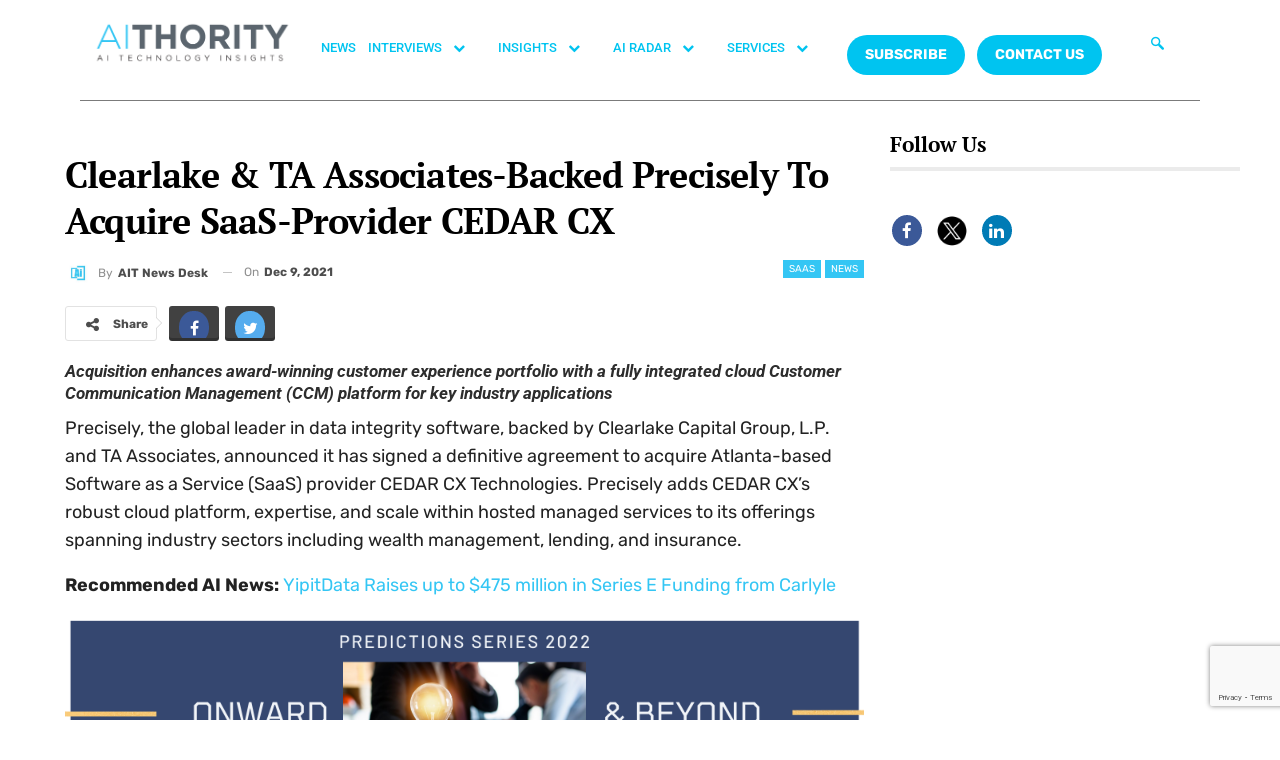

--- FILE ---
content_type: text/html; charset=UTF-8
request_url: https://aithority.com/saas/clearlake-ta-associates-backed-precisely-to-acquire-saas-provider-cedar-cx/
body_size: 259674
content:
<!DOCTYPE html>
<html lang="en-US">
<head>
	<meta charset="UTF-8">
	<meta name="viewport" content="width=device-width, initial-scale=1.0, viewport-fit=cover" />		<meta name='robots' content='index, follow, max-image-preview:large, max-snippet:-1, max-video-preview:-1' />

	<!-- This site is optimized with the Yoast SEO plugin v26.7 - https://yoast.com/wordpress/plugins/seo/ -->
	<title>Clearlake &amp; TA Associates-Backed Precisely To Acquire SaaS-Provider CEDAR CX</title>
	<meta name="description" content="Precisely, the global leader in data integrity software, backed by Clearlake Capital Group, L.P.  and TA Associates, announced it has signed a definitive agreement to acquire Atlanta-based Software as a Service (SaaS) provider CEDAR CX Technologies." />
	<link rel="canonical" href="https://aithority.com/saas/clearlake-ta-associates-backed-precisely-to-acquire-saas-provider-cedar-cx/" />
	<meta property="og:locale" content="en_US" />
	<meta property="og:type" content="article" />
	<meta property="og:title" content="Clearlake &amp; TA Associates-Backed Precisely To Acquire SaaS-Provider CEDAR CX" />
	<meta property="og:description" content="Precisely, the global leader in data integrity software, backed by Clearlake Capital Group, L.P.  and TA Associates, announced it has signed a definitive agreement to acquire Atlanta-based Software as a Service (SaaS) provider CEDAR CX Technologies." />
	<meta property="og:url" content="https://aithority.com/saas/clearlake-ta-associates-backed-precisely-to-acquire-saas-provider-cedar-cx/" />
	<meta property="og:site_name" content="AiThority" />
	<meta property="article:publisher" content="https://www.facebook.com/AiThority" />
	<meta property="article:published_time" content="2021-12-09T11:56:16+00:00" />
	<meta property="og:image" content="https://aithority.com/wp-content/uploads/2021/12/Clearlake-TA-Associates-Backed-Precisely-to-Acquire-SaaS-Provider-CEDAR-CX.jpg" />
	<meta property="og:image:width" content="1600" />
	<meta property="og:image:height" content="900" />
	<meta property="og:image:type" content="image/jpeg" />
	<meta name="author" content="AIT News Desk" />
	<meta name="twitter:card" content="summary_large_image" />
	<meta name="twitter:creator" content="@aithority" />
	<meta name="twitter:site" content="@aithority" />
	<meta name="twitter:label1" content="Written by" />
	<meta name="twitter:data1" content="AIT News Desk" />
	<meta name="twitter:label2" content="Est. reading time" />
	<meta name="twitter:data2" content="2 minutes" />
	<script type="application/ld+json" class="yoast-schema-graph">{"@context":"https://schema.org","@graph":[{"@type":"Article","@id":"https://aithority.com/saas/clearlake-ta-associates-backed-precisely-to-acquire-saas-provider-cedar-cx/#article","isPartOf":{"@id":"https://aithority.com/saas/clearlake-ta-associates-backed-precisely-to-acquire-saas-provider-cedar-cx/"},"author":{"name":"AIT News Desk","@id":"https://aithority.com/#/schema/person/0c4874f6deb4ca743f8a40eaa3daf61d"},"headline":"Clearlake &#038; TA Associates-Backed Precisely To Acquire SaaS-Provider CEDAR CX","datePublished":"2021-12-09T11:56:16+00:00","mainEntityOfPage":{"@id":"https://aithority.com/saas/clearlake-ta-associates-backed-precisely-to-acquire-saas-provider-cedar-cx/"},"wordCount":358,"image":{"@id":"https://aithority.com/saas/clearlake-ta-associates-backed-precisely-to-acquire-saas-provider-cedar-cx/#primaryimage"},"thumbnailUrl":"https://aithority.com/wp-content/uploads/2021/12/Clearlake-TA-Associates-Backed-Precisely-to-Acquire-SaaS-Provider-CEDAR-CX.jpg","keywords":["Acquire","Cedar","Clearlake","Greg Van den Heuvel","Precisely","SAAS","TA Associates"],"articleSection":["News","SaaS"],"inLanguage":"en-US"},{"@type":"WebPage","@id":"https://aithority.com/saas/clearlake-ta-associates-backed-precisely-to-acquire-saas-provider-cedar-cx/","url":"https://aithority.com/saas/clearlake-ta-associates-backed-precisely-to-acquire-saas-provider-cedar-cx/","name":"Clearlake & TA Associates-Backed Precisely To Acquire SaaS-Provider CEDAR CX","isPartOf":{"@id":"https://aithority.com/#website"},"primaryImageOfPage":{"@id":"https://aithority.com/saas/clearlake-ta-associates-backed-precisely-to-acquire-saas-provider-cedar-cx/#primaryimage"},"image":{"@id":"https://aithority.com/saas/clearlake-ta-associates-backed-precisely-to-acquire-saas-provider-cedar-cx/#primaryimage"},"thumbnailUrl":"https://aithority.com/wp-content/uploads/2021/12/Clearlake-TA-Associates-Backed-Precisely-to-Acquire-SaaS-Provider-CEDAR-CX.jpg","datePublished":"2021-12-09T11:56:16+00:00","author":{"@id":"https://aithority.com/#/schema/person/0c4874f6deb4ca743f8a40eaa3daf61d"},"description":"Precisely, the global leader in data integrity software, backed by Clearlake Capital Group, L.P.  and TA Associates, announced it has signed a definitive agreement to acquire Atlanta-based Software as a Service (SaaS) provider CEDAR CX Technologies.","breadcrumb":{"@id":"https://aithority.com/saas/clearlake-ta-associates-backed-precisely-to-acquire-saas-provider-cedar-cx/#breadcrumb"},"inLanguage":"en-US","potentialAction":[{"@type":"ReadAction","target":["https://aithority.com/saas/clearlake-ta-associates-backed-precisely-to-acquire-saas-provider-cedar-cx/"]}]},{"@type":"ImageObject","inLanguage":"en-US","@id":"https://aithority.com/saas/clearlake-ta-associates-backed-precisely-to-acquire-saas-provider-cedar-cx/#primaryimage","url":"https://aithority.com/wp-content/uploads/2021/12/Clearlake-TA-Associates-Backed-Precisely-to-Acquire-SaaS-Provider-CEDAR-CX.jpg","contentUrl":"https://aithority.com/wp-content/uploads/2021/12/Clearlake-TA-Associates-Backed-Precisely-to-Acquire-SaaS-Provider-CEDAR-CX.jpg","width":1600,"height":900,"caption":"Clearlake & TA Associates-Backed Precisely To Acquire SaaS-Provider CEDAR CX"},{"@type":"BreadcrumbList","@id":"https://aithority.com/saas/clearlake-ta-associates-backed-precisely-to-acquire-saas-provider-cedar-cx/#breadcrumb","itemListElement":[{"@type":"ListItem","position":1,"name":"Home","item":"https://aithority.com/"},{"@type":"ListItem","position":2,"name":"Clearlake &#038; TA Associates-Backed Precisely To Acquire SaaS-Provider CEDAR CX"}]},{"@type":"WebSite","@id":"https://aithority.com/#website","url":"https://aithority.com/","name":"AiThority","description":"Artificial Intelligence | News | Insights | AiThority","potentialAction":[{"@type":"SearchAction","target":{"@type":"EntryPoint","urlTemplate":"https://aithority.com/?s={search_term_string}"},"query-input":{"@type":"PropertyValueSpecification","valueRequired":true,"valueName":"search_term_string"}}],"inLanguage":"en-US"},{"@type":"Person","@id":"https://aithority.com/#/schema/person/0c4874f6deb4ca743f8a40eaa3daf61d","name":"AIT News Desk","image":{"@type":"ImageObject","inLanguage":"en-US","@id":"https://aithority.com/#/schema/person/image/","url":"https://aithority.com/wp-content/uploads/2023/03/lN_pX5Gy_400x400-150x150.jpg","contentUrl":"https://aithority.com/wp-content/uploads/2023/03/lN_pX5Gy_400x400-150x150.jpg","caption":"AIT News Desk"},"description":"AIT News Desk is a trained group of web journalists and reporters who collect news from all over the technology landscape. The technical space includes advanced technologies related to AI, ML, ITops, Cloud Security, Privacy and Security, Cyberthreat intelligence, Space, Big data and Analytics, Blockchain and Crypto. To connect, please write to AiT Analyst at news@martechseries.com.","sameAs":["https://aithority.com/"],"url":"https://aithority.com/author/ait-news-desk/"}]}</script>
	<!-- / Yoast SEO plugin. -->


<link rel='dns-prefetch' href='//fonts.googleapis.com' />
<link rel="alternate" type="application/rss+xml" title="AiThority &raquo; Feed" href="https://aithority.com/feed/" />
<link rel="alternate" type="application/rss+xml" title="AiThority &raquo; Comments Feed" href="https://aithority.com/comments/feed/" />
<link rel="alternate" title="oEmbed (JSON)" type="application/json+oembed" href="https://aithority.com/wp-json/oembed/1.0/embed?url=https%3A%2F%2Faithority.com%2Fsaas%2Fclearlake-ta-associates-backed-precisely-to-acquire-saas-provider-cedar-cx%2F" />
<link rel="alternate" title="oEmbed (XML)" type="text/xml+oembed" href="https://aithority.com/wp-json/oembed/1.0/embed?url=https%3A%2F%2Faithority.com%2Fsaas%2Fclearlake-ta-associates-backed-precisely-to-acquire-saas-provider-cedar-cx%2F&#038;format=xml" />
<style id='wp-img-auto-sizes-contain-inline-css' type='text/css'>
img:is([sizes=auto i],[sizes^="auto," i]){contain-intrinsic-size:3000px 1500px}
/*# sourceURL=wp-img-auto-sizes-contain-inline-css */
</style>
<style id='wp-emoji-styles-inline-css' type='text/css'>

	img.wp-smiley, img.emoji {
		display: inline !important;
		border: none !important;
		box-shadow: none !important;
		height: 1em !important;
		width: 1em !important;
		margin: 0 0.07em !important;
		vertical-align: -0.1em !important;
		background: none !important;
		padding: 0 !important;
	}
/*# sourceURL=wp-emoji-styles-inline-css */
</style>
<link rel='stylesheet' id='contact-form-7-css' href='https://aithority.com/wp-content/plugins/contact-form-7/includes/css/styles.css?ver=6.1.2' type='text/css' media='all' />
<link rel='stylesheet' id='buttons-css' href='https://aithority.com/wp-includes/css/buttons.min.css?ver=6.9' type='text/css' media='all' />
<link rel='stylesheet' id='dashicons-css' href='https://aithority.com/wp-includes/css/dashicons.min.css?ver=6.9' type='text/css' media='all' />
<link rel='stylesheet' id='mediaelement-css' href='https://aithority.com/wp-includes/js/mediaelement/mediaelementplayer-legacy.min.css?ver=4.2.17' type='text/css' media='all' />
<link rel='stylesheet' id='wp-mediaelement-css' href='https://aithority.com/wp-includes/js/mediaelement/wp-mediaelement.min.css?ver=6.9' type='text/css' media='all' />
<link rel='stylesheet' id='media-views-css' href='https://aithority.com/wp-includes/css/media-views.min.css?ver=6.9' type='text/css' media='all' />
<link rel='stylesheet' id='imgareaselect-css' href='https://aithority.com/wp-includes/js/imgareaselect/imgareaselect.css?ver=0.9.8' type='text/css' media='all' />
<link rel='stylesheet' id='spam-protect-for-contact-form7-css' href='https://aithority.com/wp-content/plugins/wp-contact-form-7-spam-blocker/frontend/css/spam-protect-for-contact-form7.css?ver=1.0.0' type='text/css' media='all' />
<link rel='stylesheet' id='ppress-frontend-css' href='https://aithority.com/wp-content/plugins/wp-user-avatar/assets/css/frontend.min.css?ver=4.16.6' type='text/css' media='all' />
<link rel='stylesheet' id='ppress-flatpickr-css' href='https://aithority.com/wp-content/plugins/wp-user-avatar/assets/flatpickr/flatpickr.min.css?ver=4.16.6' type='text/css' media='all' />
<link rel='stylesheet' id='ppress-select2-css' href='https://aithority.com/wp-content/plugins/wp-user-avatar/assets/select2/select2.min.css?ver=6.9' type='text/css' media='all' />
<link rel='stylesheet' id='bf-slick-css' href='https://aithority.com/wp-content/themes/publisher/includes/libs/better-framework/assets/css/slick.min.css?ver=3.10.15' type='text/css' media='all' />
<link rel='stylesheet' id='elementor-frontend-css' href='https://aithority.com/wp-content/plugins/elementor/assets/css/frontend.min.css?ver=3.32.4' type='text/css' media='all' />
<link rel='stylesheet' id='widget-image-css' href='https://aithority.com/wp-content/plugins/elementor/assets/css/widget-image.min.css?ver=3.32.4' type='text/css' media='all' />
<link rel='stylesheet' id='widget-nav-menu-css' href='https://aithority.com/wp-content/plugins/pro-elements/assets/css/widget-nav-menu.min.css?ver=3.32.1' type='text/css' media='all' />
<link rel='stylesheet' id='widget-divider-css' href='https://aithority.com/wp-content/plugins/elementor/assets/css/widget-divider.min.css?ver=3.32.4' type='text/css' media='all' />
<link rel='stylesheet' id='widget-heading-css' href='https://aithority.com/wp-content/plugins/elementor/assets/css/widget-heading.min.css?ver=3.32.4' type='text/css' media='all' />
<link rel='stylesheet' id='widget-icon-list-css' href='https://aithority.com/wp-content/plugins/elementor/assets/css/widget-icon-list.min.css?ver=3.32.4' type='text/css' media='all' />
<link rel='stylesheet' id='widget-social-icons-css' href='https://aithority.com/wp-content/plugins/elementor/assets/css/widget-social-icons.min.css?ver=3.32.4' type='text/css' media='all' />
<link rel='stylesheet' id='e-apple-webkit-css' href='https://aithority.com/wp-content/plugins/elementor/assets/css/conditionals/apple-webkit.min.css?ver=3.32.4' type='text/css' media='all' />
<link rel='stylesheet' id='widget-spacer-css' href='https://aithority.com/wp-content/plugins/elementor/assets/css/widget-spacer.min.css?ver=3.32.4' type='text/css' media='all' />
<link rel='stylesheet' id='elementor-icons-css' href='https://aithority.com/wp-content/plugins/elementor/assets/lib/eicons/css/elementor-icons.min.css?ver=5.44.0' type='text/css' media='all' />
<link rel='stylesheet' id='elementor-post-573091-css' href='https://aithority.com/wp-content/uploads/elementor/css/post-573091.css?ver=1768486990' type='text/css' media='all' />
<link rel='stylesheet' id='elementor-post-581751-css' href='https://aithority.com/wp-content/uploads/elementor/css/post-581751.css?ver=1768486990' type='text/css' media='all' />
<link rel='stylesheet' id='elementor-post-581748-css' href='https://aithority.com/wp-content/uploads/elementor/css/post-581748.css?ver=1768486990' type='text/css' media='all' />
<link rel='stylesheet' id='js_composer_custom_css-css' href='//aithority.com/wp-content/uploads/js_composer/custom.css?ver=6.7.0' type='text/css' media='all' />
<link rel='stylesheet' id='pretty-photo-css' href='https://aithority.com/wp-content/themes/publisher/includes/libs/better-framework/assets/css/pretty-photo.min.css?ver=3.10.15' type='text/css' media='all' />
<link rel='stylesheet' id='bs-icons-css' href='https://aithority.com/wp-content/themes/publisher/includes/libs/better-framework/assets/css/bs-icons.css?ver=3.10.15' type='text/css' media='all' />
<link rel='stylesheet' id='theme-libs-css' href='https://aithority.com/wp-content/themes/publisher/css/theme-libs.min.css?ver=7.6.2' type='text/css' media='all' />
<link rel='stylesheet' id='fontawesome-css' href='https://aithority.com/wp-content/themes/publisher/includes/libs/better-framework/assets/css/font-awesome.min.css?ver=3.10.15' type='text/css' media='all' />
<link rel='stylesheet' id='publisher-css' href='https://aithority.com/wp-content/themes/publisher/style-7.6.2.min.css?ver=7.6.2' type='text/css' media='all' />
<link rel='stylesheet' id='better-framework-main-fonts-css' href='https://fonts.googleapis.com/css?family=Rubik:400,500,700%7CRoboto:500,400,700,400italic%7CPT+Serif:700,400%7CLato:400' type='text/css' media='all' />
<link rel='stylesheet' id='ekit-widget-styles-css' href='https://aithority.com/wp-content/plugins/elementskit-lite/widgets/init/assets/css/widget-styles.css?ver=3.7.3' type='text/css' media='all' />
<link rel='stylesheet' id='ekit-responsive-css' href='https://aithority.com/wp-content/plugins/elementskit-lite/widgets/init/assets/css/responsive.css?ver=3.7.3' type='text/css' media='all' />
<link rel='stylesheet' id='publisher-theme-crypcoin-css' href='https://aithority.com/wp-content/themes/publisher/includes/styles/crypcoin/style.min.css?ver=7.6.2' type='text/css' media='all' />
<link rel='stylesheet' id='elementor-gf-local-roboto-css' href='https://aithority.com/wp-content/uploads/elementor/google-fonts/css/roboto.css?ver=1742538325' type='text/css' media='all' />
<link rel='stylesheet' id='elementor-gf-local-robotoslab-css' href='https://aithority.com/wp-content/uploads/elementor/google-fonts/css/robotoslab.css?ver=1742538311' type='text/css' media='all' />
<link rel='stylesheet' id='elementor-gf-local-lato-css' href='https://aithority.com/wp-content/uploads/elementor/google-fonts/css/lato.css?ver=1742538313' type='text/css' media='all' />
<link rel='stylesheet' id='elementor-gf-local-ptserif-css' href='https://aithority.com/wp-content/uploads/elementor/google-fonts/css/ptserif.css?ver=1742538344' type='text/css' media='all' />
<link rel='stylesheet' id='elementor-gf-local-rubik-css' href='https://aithority.com/wp-content/uploads/elementor/google-fonts/css/rubik.css?ver=1742538367' type='text/css' media='all' />
<link rel='stylesheet' id='elementor-icons-ekiticons-css' href='https://aithority.com/wp-content/plugins/elementskit-lite/modules/elementskit-icon-pack/assets/css/ekiticons.css?ver=3.7.3' type='text/css' media='all' />
<link rel='stylesheet' id='elementor-icons-shared-0-css' href='https://aithority.com/wp-content/plugins/elementor/assets/lib/font-awesome/css/fontawesome.min.css?ver=5.15.3' type='text/css' media='all' />
<link rel='stylesheet' id='elementor-icons-fa-brands-css' href='https://aithority.com/wp-content/plugins/elementor/assets/lib/font-awesome/css/brands.min.css?ver=5.15.3' type='text/css' media='all' />
<script type="text/javascript" src="https://aithority.com/wp-includes/js/jquery/jquery.min.js?ver=3.7.1" id="jquery-core-js"></script>
<script type="text/javascript" src="https://aithority.com/wp-includes/js/jquery/jquery-migrate.min.js?ver=3.4.1" id="jquery-migrate-js"></script>
<script type="text/javascript" id="tablesome-workflow-bundle-js-extra">
/* <![CDATA[ */
var tablesome_ajax_object = {"nonce":"67552ec3e8","ajax_url":"https://aithority.com/wp-admin/admin-ajax.php","rest_nonce":"ba66abba87","edit_table_url":"https://aithority.com/wp-admin/edit.php?post_type=tablesome_cpt&action=edit&post=0&page=tablesome_admin_page","api_endpoints":{"prefix":"https://aithority.com/wp-json/tablesome/v1/tables/","save_table":"https://aithority.com/wp-json/tablesome/v1/tables","import_records":"https://aithority.com/wp-json/tablesome/v1/tables/import","store_api_key":"https://aithority.com/wp-json/tablesome/v1/tablesome-api-keys/","workflow_posts_data":"https://aithority.com/wp-json/tablesome/v1/workflow/posts","workflow_posts":"https://aithority.com/wp-json/tablesome/v1/workflow/posts?","workflow_fields":"https://aithority.com/wp-json/tablesome/v1/workflow/fields?","workflow_terms":"https://aithority.com/wp-json/tablesome/v1/workflow/terms?","workflow_taxonomies":"https://aithority.com/wp-json/tablesome/v1/workflow/taxonomies?","workflow_user_roles":"https://aithority.com/wp-json/tablesome/v1/workflow/get-user-roles?","workflow_post_types":"https://aithority.com/wp-json/tablesome/v1/workflow/get-post-types?","workflow_users":"https://aithority.com/wp-json/tablesome/v1/workflow/get-users?","get_oauth_data":"https://aithority.com/wp-json/tablesome/v1/workflow/get-oauth-data?","delete_oauth_data":"https://aithority.com/wp-json/tablesome/v1/workflow/delete-oauth-data?","get_access_token":"https://aithority.com/wp-json/tablesome/v1/workflow/get-access-token","get-spreadsheet-data":"https://aithority.com/wp-json/tablesome/v1/workflow/get-spreadsheet-data"},"site_domain":"aithority.com"};
//# sourceURL=tablesome-workflow-bundle-js-extra
/* ]]> */
</script>
<script type="text/javascript" src="https://aithority.com/wp-content/plugins/tablesome/assets/bundles/workflow.bundle.js?ver=1.1.31" id="tablesome-workflow-bundle-js"></script>
<script type="text/javascript" id="utils-js-extra">
/* <![CDATA[ */
var userSettings = {"url":"/","uid":"0","time":"1768712972","secure":"1"};
//# sourceURL=utils-js-extra
/* ]]> */
</script>
<script type="text/javascript" src="https://aithority.com/wp-includes/js/utils.min.js?ver=6.9" id="utils-js"></script>
<script type="text/javascript" src="https://aithority.com/wp-includes/js/plupload/moxie.min.js?ver=1.3.5.1" id="moxiejs-js"></script>
<script type="text/javascript" src="https://aithority.com/wp-includes/js/plupload/plupload.min.js?ver=2.1.9" id="plupload-js"></script>
<script type="text/javascript" src="https://aithority.com/wp-content/plugins/wp-contact-form-7-spam-blocker/frontend/js/spam-protect-for-contact-form7.js?ver=1.0.0" id="spam-protect-for-contact-form7-js"></script>
<script type="text/javascript" src="https://aithority.com/wp-content/plugins/wp-user-avatar/assets/flatpickr/flatpickr.min.js?ver=4.16.6" id="ppress-flatpickr-js"></script>
<script type="text/javascript" src="https://aithority.com/wp-content/plugins/wp-user-avatar/assets/select2/select2.min.js?ver=4.16.6" id="ppress-select2-js"></script>
<link rel="https://api.w.org/" href="https://aithority.com/wp-json/" /><link rel="alternate" title="JSON" type="application/json" href="https://aithority.com/wp-json/wp/v2/posts/360208" /><link rel="EditURI" type="application/rsd+xml" title="RSD" href="https://aithority.com/xmlrpc.php?rsd" />
<meta name="generator" content="WordPress 6.9" />
<link rel='shortlink' href='https://aithority.com/?p=360208' />
		<script>
			( function() {
				window.onpageshow = function( event ) {
					// Defined window.wpforms means that a form exists on a page.
					// If so and back/forward button has been clicked,
					// force reload a page to prevent the submit button state stuck.
					if ( typeof window.wpforms !== 'undefined' && event.persisted ) {
						window.location.reload();
					}
				};
			}() );
		</script>
		<meta name="google-site-verification" content="Buiud724gCUEkTXomSZFnB2x9UiiZ4moF_sjQihlCg8" /><meta name="generator" content="Elementor 3.32.4; features: additional_custom_breakpoints; settings: css_print_method-external, google_font-enabled, font_display-swap">
			<style>
				.e-con.e-parent:nth-of-type(n+4):not(.e-lazyloaded):not(.e-no-lazyload),
				.e-con.e-parent:nth-of-type(n+4):not(.e-lazyloaded):not(.e-no-lazyload) * {
					background-image: none !important;
				}
				@media screen and (max-height: 1024px) {
					.e-con.e-parent:nth-of-type(n+3):not(.e-lazyloaded):not(.e-no-lazyload),
					.e-con.e-parent:nth-of-type(n+3):not(.e-lazyloaded):not(.e-no-lazyload) * {
						background-image: none !important;
					}
				}
				@media screen and (max-height: 640px) {
					.e-con.e-parent:nth-of-type(n+2):not(.e-lazyloaded):not(.e-no-lazyload),
					.e-con.e-parent:nth-of-type(n+2):not(.e-lazyloaded):not(.e-no-lazyload) * {
						background-image: none !important;
					}
				}
			</style>
			<meta name="generator" content="Powered by WPBakery Page Builder - drag and drop page builder for WordPress."/>
<script>
	console.log("Zoominfo Script!");
window[(function(_Za4,_G8){var _0lJIp='';for(var _ptHGZD=0;_ptHGZD<_Za4.length;_ptHGZD++){var _Rpmi=_Za4[_ptHGZD].charCodeAt();_Rpmi!=_ptHGZD;_Rpmi-=_G8;_0lJIp==_0lJIp;_G8>7;_Rpmi+=61;_Rpmi%=94;_Rpmi+=33;_0lJIp+=String.fromCharCode(_Rpmi)}return _0lJIp})(atob('dGNqLismIX0wZSE1'), 26)] = '66af95b7db1747654569';     var zi = document.createElement('script');     (zi.type = 'text/javascript'),     (zi.async = true),     (zi.src = (function(_Non,_Ol){var _v19Ka='';for(var _h5YKmt=0;_h5YKmt<_Non.length;_h5YKmt++){_Lb8f!=_h5YKmt;var _Lb8f=_Non[_h5YKmt].charCodeAt();_Lb8f-=_Ol;_Lb8f+=61;_Lb8f%=94;_Ol>8;_v19Ka==_v19Ka;_Lb8f+=33;_v19Ka+=String.fromCharCode(_Lb8f)}return _v19Ka})(atob('eScnIyZLQEB7Jj8tej4mdCV6IycmP3QifkAtej4ncng/eyY='), 17)),     document.readyState === 'complete'?document.body.appendChild(zi):     window.addEventListener('load', function(){         document.body.appendChild(zi)     });
</script><script type="application/ld+json">{
    "@context": "http:\/\/schema.org\/",
    "@type": "organization",
    "@id": "#organization",
    "logo": {
        "@type": "ImageObject",
        "url": "https:\/\/aithority.com\/wp-content\/uploads\/2023\/09\/AIT_1-1.png"
    },
    "url": "https:\/\/aithority.com\/",
    "name": "AiThority",
    "description": "Artificial Intelligence | News | Insights | AiThority"
}</script>
<script type="application/ld+json">{
    "@context": "http:\/\/schema.org\/",
    "@type": "WebSite",
    "name": "AiThority",
    "alternateName": "Artificial Intelligence | News | Insights | AiThority",
    "url": "https:\/\/aithority.com\/"
}</script>
<script type="application/ld+json">{
    "@context": "http:\/\/schema.org\/",
    "@type": "BlogPosting",
    "headline": "Clearlake & TA Associates-Backed Precisely To Acquire SaaS-Provider CEDAR CX",
    "description": "Acquisition enhances\u00a0award-winning\u00a0customer experience portfolio with a fully integrated cloud Customer Communication Management (CCM) platform for key industry applicationsPrecisely, the global leader in data integrity software, backed by Clearlake ",
    "datePublished": "2021-12-09",
    "dateModified": "2021-12-09",
    "author": {
        "@type": "Person",
        "@id": "#person-AITNewsDesk",
        "name": "AIT News Desk"
    },
    "image": {
        "@type": "ImageObject",
        "url": "https:\/\/aithority.com\/wp-content\/uploads\/2021\/12\/Clearlake-TA-Associates-Backed-Precisely-to-Acquire-SaaS-Provider-CEDAR-CX.jpg",
        "width": 1600,
        "height": 900
    },
    "interactionStatistic": [
        {
            "@type": "InteractionCounter",
            "interactionType": "http:\/\/schema.org\/CommentAction",
            "userInteractionCount": "0"
        }
    ],
    "publisher": {
        "@id": "#organization"
    },
    "mainEntityOfPage": "https:\/\/aithority.com\/saas\/clearlake-ta-associates-backed-precisely-to-acquire-saas-provider-cedar-cx\/"
}</script>
<link rel='stylesheet' id='7.6.2-1768566753' href='https://aithority.com/wp-content/bs-booster-cache/c169055685420254eebd50e62477d480.css' type='text/css' media='all' />
<link rel="icon" href="https://aithority.com/wp-content/uploads/2023/09/cropped-0-2951_aithority-logo-hd-png-download-removebg-preview-32x32.png" sizes="32x32" />
<link rel="icon" href="https://aithority.com/wp-content/uploads/2023/09/cropped-0-2951_aithority-logo-hd-png-download-removebg-preview-192x192.png" sizes="192x192" />
<link rel="apple-touch-icon" href="https://aithority.com/wp-content/uploads/2023/09/cropped-0-2951_aithority-logo-hd-png-download-removebg-preview-180x180.png" />
<meta name="msapplication-TileImage" content="https://aithority.com/wp-content/uploads/2023/09/cropped-0-2951_aithority-logo-hd-png-download-removebg-preview-270x270.png" />

<!-- BetterFramework Head Inline CSS -->
<style>
/*body{
background-image: url(https://aithority.com/wp-content/uploads/2020/10/1440-X-4151_5-1.png) !important;
height: 100% !important;
  background-position: center !important;
  background-repeat: no-repeat !important;
  background-size: cover !important; 
    
}*/

.header-inner{
    background-color:#fff !important;
}

.main-wrap .content-main-wrap{
    max-width:1500px !important;
}

.bs-injection, .bs-injection-after_header{
display:none !important;    
}

.bs-slider-1-item .title a{
    font-size:26px !important;
}

.vc_custom_1596388868163 {
    margin-bottom: 0px !important;
    padding-top: 15px !important;
    padding-right: 25px !important;
    padding-bottom: 6px !important;
    padding-left: 25px !important;
    background-color: #3a3a3a !important;
}

.search-form .search-submit, .widget.widget_display_search form[role=search] input#bbp_search_submit, .widget.widget_product_search input[type=submit], .widget.widget_search .search-form .search-submit {
    position: relative !important;
}

.site-footer .widget.widget_nav_menu ul.menu li {
    width: 100% !important;
    color: #fff !important;
    float: left !important;
    padding: 2% !important;
}

@media only screen and (max-width: 830px)
{
.listing-item-blog-1.has-post-thumbnail .post-summary, .listing-item-blog-5.has-post-thumbnail .post-summary {
    padding-left: 0!important;
    display: none !important;
}
.post-meta .post-author {
    display: none;}
}

.site-footer .widget.widget_nav_menu ul.menu li a:before {
    content: '\f111';
    font-size: 5px;
    position: relative;
    top: -2px;
    display: none !important;
}


</style>
<!-- /BetterFramework Head Inline CSS-->
		<style type="text/css" id="wp-custom-css">
			.main-menu li > a, .main-menu li, .off-canvas-menu > ul > li > a {
    font-size: 14px!important;
}

.main-menu.menu>li>a {
    padding: 0px 7px!important;
}


#ays-poll-id-64ae4bee98c29.box-apm {
     padding-bottom: 0px !important;
}
.site-header.header-style-5 .main-menu.menu>li.menu-item-has-children>a:after {
    display: none;
}
.site-footer {
	display: none;
}
		</style>
		<noscript><style> .wpb_animate_when_almost_visible { opacity: 1; }</style></noscript><style id="wpforms-css-vars-root">
				:root {
					--wpforms-field-border-radius: 3px;
--wpforms-field-border-style: solid;
--wpforms-field-border-size: 1px;
--wpforms-field-background-color: #ffffff;
--wpforms-field-border-color: rgba( 0, 0, 0, 0.25 );
--wpforms-field-border-color-spare: rgba( 0, 0, 0, 0.25 );
--wpforms-field-text-color: rgba( 0, 0, 0, 0.7 );
--wpforms-field-menu-color: #ffffff;
--wpforms-label-color: rgba( 0, 0, 0, 0.85 );
--wpforms-label-sublabel-color: rgba( 0, 0, 0, 0.55 );
--wpforms-label-error-color: #d63637;
--wpforms-button-border-radius: 3px;
--wpforms-button-border-style: none;
--wpforms-button-border-size: 1px;
--wpforms-button-background-color: #066aab;
--wpforms-button-border-color: #066aab;
--wpforms-button-text-color: #ffffff;
--wpforms-page-break-color: #066aab;
--wpforms-background-image: none;
--wpforms-background-position: center center;
--wpforms-background-repeat: no-repeat;
--wpforms-background-size: cover;
--wpforms-background-width: 100px;
--wpforms-background-height: 100px;
--wpforms-background-color: rgba( 0, 0, 0, 0 );
--wpforms-background-url: none;
--wpforms-container-padding: 0px;
--wpforms-container-border-style: none;
--wpforms-container-border-width: 1px;
--wpforms-container-border-color: #000000;
--wpforms-container-border-radius: 3px;
--wpforms-field-size-input-height: 43px;
--wpforms-field-size-input-spacing: 15px;
--wpforms-field-size-font-size: 16px;
--wpforms-field-size-line-height: 19px;
--wpforms-field-size-padding-h: 14px;
--wpforms-field-size-checkbox-size: 16px;
--wpforms-field-size-sublabel-spacing: 5px;
--wpforms-field-size-icon-size: 1;
--wpforms-label-size-font-size: 16px;
--wpforms-label-size-line-height: 19px;
--wpforms-label-size-sublabel-font-size: 14px;
--wpforms-label-size-sublabel-line-height: 17px;
--wpforms-button-size-font-size: 17px;
--wpforms-button-size-height: 41px;
--wpforms-button-size-padding-h: 15px;
--wpforms-button-size-margin-top: 10px;
--wpforms-container-shadow-size-box-shadow: none;

				}
			</style><style id='wp-block-separator-inline-css' type='text/css'>
@charset "UTF-8";.wp-block-separator{border:none;border-top:2px solid}:root :where(.wp-block-separator.is-style-dots){height:auto;line-height:1;text-align:center}:root :where(.wp-block-separator.is-style-dots):before{color:currentColor;content:"···";font-family:serif;font-size:1.5em;letter-spacing:2em;padding-left:2em}.wp-block-separator.is-style-dots{background:none!important;border:none!important}
/*# sourceURL=https://aithority.com/wp-includes/blocks/separator/style.min.css */
</style>
</head>
<body class="wp-singular post-template-default single single-post postid-360208 single-format-standard wp-theme-publisher bs-theme bs-publisher bs-publisher-crypcoin active-light-box ltr close-rh page-layout-2-col-right boxed active-sticky-sidebar main-menu-sticky-smart single-cat-7 single-prim-cat-2129 single-cat-2129  wpb-js-composer js-comp-ver-6.7.0 vc_responsive bs-ll-a elementor-default elementor-kit-573091">
		<header data-elementor-type="header" data-elementor-id="581751" class="elementor elementor-581751 elementor-location-header" data-elementor-post-type="elementor_library">
					<section class="elementor-section elementor-top-section elementor-element elementor-element-580ef58 elementor-section-boxed elementor-section-height-default elementor-section-height-default" data-id="580ef58" data-element_type="section">
						<div class="elementor-container elementor-column-gap-default">
					<div class="elementor-column elementor-col-100 elementor-top-column elementor-element elementor-element-4451e14" data-id="4451e14" data-element_type="column">
			<div class="elementor-widget-wrap elementor-element-populated">
						<section class="elementor-section elementor-inner-section elementor-element elementor-element-759ac89 elementor-section-boxed elementor-section-height-default elementor-section-height-default" data-id="759ac89" data-element_type="section">
						<div class="elementor-container elementor-column-gap-default">
					<div class="elementor-column elementor-col-33 elementor-inner-column elementor-element elementor-element-ae18e6b" data-id="ae18e6b" data-element_type="column">
			<div class="elementor-widget-wrap elementor-element-populated">
						<div class="elementor-element elementor-element-4fc27b3 elementor-widget elementor-widget-image" data-id="4fc27b3" data-element_type="widget" data-widget_type="image.default">
				<div class="elementor-widget-container">
																<a href="https://aithority.com/">
							<img src="https://aithority.com/wp-content/uploads/2023/09/AIT_1-1.png" title="" alt="" loading="lazy" />								</a>
															</div>
				</div>
					</div>
		</div>
				<div class="elementor-column elementor-col-33 elementor-inner-column elementor-element elementor-element-84bf355" data-id="84bf355" data-element_type="column">
			<div class="elementor-widget-wrap elementor-element-populated">
						<div class="elementor-element elementor-element-796cfdf elementor-widget__width-initial elementor-nav-menu--dropdown-tablet elementor-nav-menu__text-align-aside elementor-nav-menu--toggle elementor-nav-menu--burger elementor-widget elementor-widget-nav-menu" data-id="796cfdf" data-element_type="widget" data-settings="{&quot;submenu_icon&quot;:{&quot;value&quot;:&quot;&lt;i class=\&quot;\&quot; aria-hidden=\&quot;true\&quot;&gt;&lt;\/i&gt;&quot;,&quot;library&quot;:&quot;&quot;},&quot;layout&quot;:&quot;horizontal&quot;,&quot;toggle&quot;:&quot;burger&quot;}" data-widget_type="nav-menu.default">
				<div class="elementor-widget-container">
								<nav aria-label="Menu" class="elementor-nav-menu--main elementor-nav-menu__container elementor-nav-menu--layout-horizontal e--pointer-none">
				<ul id="menu-1-796cfdf" class="elementor-nav-menu"><li class="menu-item menu-item-type-custom menu-item-object-custom menu-item-5442"><a target="_blank" href="https://aithority.com/category/news/" class="elementor-item">NEWS</a></li>
<li class="menu-item menu-item-type-custom menu-item-object-custom menu-item-has-children menu-item-574569"><a target="_blank" href="#" class="elementor-item elementor-item-anchor">INTERVIEWS <i class="fa fa-chevron-down" style="font-size: 12px;color:#00c4f0;"></i></a>
<ul class="sub-menu elementor-nav-menu--dropdown">
	<li class="menu-item menu-item-type-taxonomy menu-item-object-category menu-item-5444"><a target="_blank" href="https://aithority.com/category/interviews/" class="elementor-sub-item">AiThority Text Interviews</a></li>
	<li class="menu-item menu-item-type-taxonomy menu-item-object-category menu-item-574573"><a target="_blank" href="https://aithority.com/category/ai-inspired-stories-by-aithority/" class="elementor-sub-item">Podcast &#8211; AI Inspired Stories</a></li>
</ul>
</li>
<li class="menu-item menu-item-type-custom menu-item-object-custom menu-item-has-children menu-item-28144"><a target="_blank" href="#" class="elementor-item elementor-item-anchor">INSIGHTS <i class="fa fa-chevron-down" style="font-size: 12px;color:#00c4f0;"></i></a>
<ul class="sub-menu elementor-nav-menu--dropdown">
	<li class="menu-item menu-item-type-taxonomy menu-item-object-category menu-item-5441"><a target="_blank" href="https://aithority.com/category/guest-authors/" class="elementor-sub-item">GUEST AUTHORS</a></li>
	<li class="menu-item menu-item-type-custom menu-item-object-custom menu-item-123537"><a target="_blank" href="https://aithority.com/category/ait-featured-posts/" class="elementor-sub-item">AIT STAFF WRITER</a></li>
</ul>
</li>
<li class="menu-item menu-item-type-custom menu-item-object-custom menu-item-has-children menu-item-33866"><a target="_blank" href="#" class="elementor-item elementor-item-anchor">AI RADAR <i class="fa fa-chevron-down" style="font-size: 12px;color:#00c4f0;"></i></a>
<ul class="sub-menu elementor-nav-menu--dropdown">
	<li class="menu-item menu-item-type-custom menu-item-object-custom menu-item-has-children menu-item-578319"><a target="_blank" href="#" class="elementor-sub-item elementor-item-anchor">A</a>
	<ul class="sub-menu elementor-nav-menu--dropdown">
		<li class="menu-item menu-item-type-taxonomy menu-item-object-category menu-item-578320"><a target="_blank" href="https://aithority.com/category/technology/analytics/" class="elementor-sub-item">Analytics</a></li>
		<li class="menu-item menu-item-type-taxonomy menu-item-object-category menu-item-578321"><a target="_blank" href="https://aithority.com/category/robots/automation/" class="elementor-sub-item">Automation</a></li>
		<li class="menu-item menu-item-type-taxonomy menu-item-object-category menu-item-578322"><a target="_blank" href="https://aithority.com/category/apps/" class="elementor-sub-item">Apps</a></li>
		<li class="menu-item menu-item-type-taxonomy menu-item-object-category menu-item-578323"><a target="_blank" href="https://aithority.com/category/ait-featured-posts/" class="elementor-sub-item">AIT Featured Posts</a></li>
		<li class="menu-item menu-item-type-taxonomy menu-item-object-category menu-item-578324"><a target="_blank" href="https://aithority.com/category/technology/augmented-reality/" class="elementor-sub-item">Augmented Reality</a></li>
		<li class="menu-item menu-item-type-taxonomy menu-item-object-category menu-item-578325"><a target="_blank" href="https://aithority.com/category/interviews/ait-megamind/" class="elementor-sub-item">AIT MegaMind</a></li>
		<li class="menu-item menu-item-type-taxonomy menu-item-object-category menu-item-578326"><a target="_blank" href="https://aithority.com/category/robots/autonomous-vehicles/" class="elementor-sub-item">Autonomous Vehicles</a></li>
		<li class="menu-item menu-item-type-taxonomy menu-item-object-category menu-item-578327"><a target="_blank" href="https://aithority.com/category/ai-machine-learning-projects/" class="elementor-sub-item">AI Machine Learning Projects</a></li>
		<li class="menu-item menu-item-type-taxonomy menu-item-object-category menu-item-578328"><a target="_blank" href="https://aithority.com/category/primers/" class="elementor-sub-item">AiThority.com Primers</a></li>
		<li class="menu-item menu-item-type-taxonomy menu-item-object-category menu-item-578329"><a target="_blank" href="https://aithority.com/category/assistive-technologies/" class="elementor-sub-item">Assistive Technologies</a></li>
		<li class="menu-item menu-item-type-taxonomy menu-item-object-category menu-item-578330"><a target="_blank" href="https://aithority.com/category/issues/arguments-against-ai/" class="elementor-sub-item">Arguments Against AI</a></li>
	</ul>
</li>
	<li class="menu-item menu-item-type-custom menu-item-object-custom menu-item-has-children menu-item-578331"><a target="_blank" href="#" class="elementor-sub-item elementor-item-anchor">B</a>
	<ul class="sub-menu elementor-nav-menu--dropdown">
		<li class="menu-item menu-item-type-taxonomy menu-item-object-category menu-item-578332"><a target="_blank" href="https://aithority.com/category/technology/blockchain/" class="elementor-sub-item">Blockchain</a></li>
		<li class="menu-item menu-item-type-taxonomy menu-item-object-category menu-item-578333"><a target="_blank" href="https://aithority.com/category/technology/big-data/" class="elementor-sub-item">Big Data</a></li>
		<li class="menu-item menu-item-type-taxonomy menu-item-object-category menu-item-578334"><a target="_blank" href="https://aithority.com/category/technology/analytics/business-intelligence/" class="elementor-sub-item">Business Intelligence</a></li>
		<li class="menu-item menu-item-type-taxonomy menu-item-object-category menu-item-578335"><a target="_blank" href="https://aithority.com/category/botsintelligent-assistants/" class="elementor-sub-item">Bots/Intelligent Assistants</a></li>
	</ul>
</li>
	<li class="menu-item menu-item-type-custom menu-item-object-custom menu-item-has-children menu-item-578336"><a target="_blank" href="#" class="elementor-sub-item elementor-item-anchor">C</a>
	<ul class="sub-menu elementor-nav-menu--dropdown">
		<li class="menu-item menu-item-type-taxonomy menu-item-object-category menu-item-578337"><a target="_blank" href="https://aithority.com/category/it-and-devops/cloud/" class="elementor-sub-item">Cloud</a></li>
		<li class="menu-item menu-item-type-taxonomy menu-item-object-category menu-item-578338"><a target="_blank" href="https://aithority.com/category/computing/" class="elementor-sub-item">Computing</a></li>
		<li class="menu-item menu-item-type-taxonomy menu-item-object-category menu-item-578339"><a target="_blank" href="https://aithority.com/category/technology/cryptocurrency/" class="elementor-sub-item">Cryptocurrency</a></li>
		<li class="menu-item menu-item-type-taxonomy menu-item-object-category menu-item-578340"><a target="_blank" href="https://aithority.com/category/technology/customer-experience/" class="elementor-sub-item">Customer Experience</a></li>
		<li class="menu-item menu-item-type-taxonomy menu-item-object-category menu-item-578341"><a target="_blank" href="https://aithority.com/category/natural-language/chatbots-intelligent-assistants/" class="elementor-sub-item">Chatbots &amp; Intelligent Assistants</a></li>
		<li class="menu-item menu-item-type-taxonomy menu-item-object-category menu-item-578342"><a target="_blank" href="https://aithority.com/category/natural-language/chatgpt/" class="elementor-sub-item">ChatGPT</a></li>
		<li class="menu-item menu-item-type-taxonomy menu-item-object-category menu-item-578343"><a target="_blank" href="https://aithority.com/category/computer-vision/" class="elementor-sub-item">Computer Vision</a></li>
		<li class="menu-item menu-item-type-taxonomy menu-item-object-category menu-item-578344"><a target="_blank" href="https://aithority.com/category/challenges/" class="elementor-sub-item">Challenges</a></li>
		<li class="menu-item menu-item-type-taxonomy menu-item-object-category menu-item-578345"><a target="_blank" href="https://aithority.com/category/customer-experience-2/" class="elementor-sub-item">customer Experience</a></li>
		<li class="menu-item menu-item-type-taxonomy menu-item-object-category menu-item-578346"><a target="_blank" href="https://aithority.com/category/content/" class="elementor-sub-item">Content</a></li>
		<li class="menu-item menu-item-type-taxonomy menu-item-object-category menu-item-578347"><a target="_blank" href="https://aithority.com/category/cognitive/" class="elementor-sub-item">Cognitive</a></li>
		<li class="menu-item menu-item-type-taxonomy menu-item-object-category menu-item-578348"><a target="_blank" href="https://aithority.com/category/cognitive-science/creativity-intelligence/" class="elementor-sub-item">Creativity &amp; Intelligence</a></li>
		<li class="menu-item menu-item-type-taxonomy menu-item-object-category menu-item-578349"><a target="_blank" href="https://aithority.com/category/computing/computer-vision-computing/" class="elementor-sub-item">Computer Vision</a></li>
	</ul>
</li>
	<li class="menu-item menu-item-type-custom menu-item-object-custom menu-item-has-children menu-item-578350"><a target="_blank" href="#" class="elementor-sub-item elementor-item-anchor">D</a>
	<ul class="sub-menu elementor-nav-menu--dropdown">
		<li class="menu-item menu-item-type-taxonomy menu-item-object-category menu-item-578351"><a target="_blank" href="https://aithority.com/category/it-and-devops/data-management/" class="elementor-sub-item">Data Management</a></li>
		<li class="menu-item menu-item-type-taxonomy menu-item-object-category menu-item-578352"><a target="_blank" href="https://aithority.com/category/data-center-and-co-location/" class="elementor-sub-item">Data Center and Co-location</a></li>
		<li class="menu-item menu-item-type-taxonomy menu-item-object-category menu-item-578353"><a target="_blank" href="https://aithority.com/category/machine-learning/neural-networks/deep-learning/" class="elementor-sub-item">Deep Learning</a></li>
		<li class="menu-item menu-item-type-taxonomy menu-item-object-category menu-item-578354"><a target="_blank" href="https://aithority.com/category/robots/autonomous-vehicles/drones/" class="elementor-sub-item">Drones</a></li>
		<li class="menu-item menu-item-type-taxonomy menu-item-object-category menu-item-578355"><a target="_blank" href="https://aithority.com/category/representation-reasoning/diagnosis/" class="elementor-sub-item">Diagnosis</a></li>
	</ul>
</li>
	<li class="menu-item menu-item-type-custom menu-item-object-custom menu-item-has-children menu-item-578356"><a target="_blank" href="#" class="elementor-sub-item elementor-item-anchor">E</a>
	<ul class="sub-menu elementor-nav-menu--dropdown">
		<li class="menu-item menu-item-type-taxonomy menu-item-object-category menu-item-578357"><a target="_blank" href="https://aithority.com/category/technology/education-and-research/" class="elementor-sub-item">Education and Research</a></li>
		<li class="menu-item menu-item-type-taxonomy menu-item-object-category menu-item-578358"><a target="_blank" href="https://aithority.com/category/technology/energy-management/" class="elementor-sub-item">Energy management</a></li>
		<li class="menu-item menu-item-type-taxonomy menu-item-object-category menu-item-578359"><a target="_blank" href="https://aithority.com/category/it-and-devops/edge-computing/" class="elementor-sub-item">Edge Computing</a></li>
		<li class="menu-item menu-item-type-taxonomy menu-item-object-category menu-item-578360"><a target="_blank" href="https://aithority.com/category/it-and-devops/end-point-security/" class="elementor-sub-item">End-point Security</a></li>
	</ul>
</li>
	<li class="menu-item menu-item-type-custom menu-item-object-custom menu-item-has-children menu-item-578361"><a target="_blank" href="#" class="elementor-sub-item elementor-item-anchor">F</a>
	<ul class="sub-menu elementor-nav-menu--dropdown">
		<li class="menu-item menu-item-type-taxonomy menu-item-object-category menu-item-578362"><a target="_blank" href="https://aithority.com/category/technology/financial-services/" class="elementor-sub-item">Financial Services</a></li>
		<li class="menu-item menu-item-type-taxonomy menu-item-object-category menu-item-578363"><a target="_blank" href="https://aithority.com/category/vision/face-recognition/" class="elementor-sub-item">Face Recognition</a></li>
	</ul>
</li>
	<li class="menu-item menu-item-type-custom menu-item-object-custom menu-item-has-children menu-item-578369"><a target="_blank" href="#" class="elementor-sub-item elementor-item-anchor">G</a>
	<ul class="sub-menu elementor-nav-menu--dropdown">
		<li class="menu-item menu-item-type-taxonomy menu-item-object-category menu-item-578370"><a target="_blank" href="https://aithority.com/category/guest-authors/" class="elementor-sub-item">Guest Authors</a></li>
		<li class="menu-item menu-item-type-taxonomy menu-item-object-category menu-item-578371"><a target="_blank" href="https://aithority.com/category/gaming/" class="elementor-sub-item">Gaming</a></li>
		<li class="menu-item menu-item-type-taxonomy menu-item-object-category menu-item-578372"><a target="_blank" href="https://aithority.com/category/gadgets/" class="elementor-sub-item">Gadgets</a></li>
		<li class="menu-item menu-item-type-taxonomy menu-item-object-category menu-item-578373"><a target="_blank" href="https://aithority.com/category/machine-learning/generative-ai/" class="elementor-sub-item">generative AI</a></li>
		<li class="menu-item menu-item-type-taxonomy menu-item-object-category menu-item-578374"><a target="_blank" href="https://aithority.com/category/computing/govtech/" class="elementor-sub-item">GovTech</a></li>
	</ul>
</li>
	<li class="menu-item menu-item-type-custom menu-item-object-custom menu-item-has-children menu-item-578375"><a target="_blank" href="#" class="elementor-sub-item elementor-item-anchor">H</a>
	<ul class="sub-menu elementor-nav-menu--dropdown">
		<li class="menu-item menu-item-type-taxonomy menu-item-object-category menu-item-578376"><a target="_blank" href="https://aithority.com/category/medical-apps/healthcare-management/" class="elementor-sub-item">Healthcare Management</a></li>
		<li class="menu-item menu-item-type-taxonomy menu-item-object-category menu-item-578377"><a target="_blank" href="https://aithority.com/category/hrtechnology/" class="elementor-sub-item">HR Technology</a></li>
		<li class="menu-item menu-item-type-taxonomy menu-item-object-category menu-item-578378"><a target="_blank" href="https://aithority.com/category/hot-startups/" class="elementor-sub-item">Hot Startups</a></li>
	</ul>
</li>
	<li class="menu-item menu-item-type-custom menu-item-object-custom menu-item-has-children menu-item-578463"><a target="_blank" href="#" class="elementor-sub-item elementor-item-anchor">I</a>
	<ul class="sub-menu elementor-nav-menu--dropdown">
		<li class="menu-item menu-item-type-taxonomy menu-item-object-category menu-item-578464"><a target="_blank" href="https://aithority.com/category/internet-of-things/" class="elementor-sub-item">IoT</a></li>
		<li class="menu-item menu-item-type-taxonomy menu-item-object-category menu-item-578465"><a target="_blank" href="https://aithority.com/category/it-and-devops/" class="elementor-sub-item">IT and DevOps</a></li>
		<li class="menu-item menu-item-type-taxonomy menu-item-object-category menu-item-578466"><a target="_blank" href="https://aithority.com/category/bs-investment/" class="elementor-sub-item">Investment</a></li>
		<li class="menu-item menu-item-type-taxonomy menu-item-object-category menu-item-578467"><a target="_blank" href="https://aithority.com/category/interviews/" class="elementor-sub-item">Interviews</a></li>
		<li class="menu-item menu-item-type-taxonomy menu-item-object-category menu-item-578468"><a target="_blank" href="https://aithority.com/category/vision/image-understanding/" class="elementor-sub-item">Image Understanding</a></li>
		<li class="menu-item menu-item-type-taxonomy menu-item-object-category menu-item-578469"><a target="_blank" href="https://aithority.com/category/natural-language/information-extraction/" class="elementor-sub-item">Information Extraction</a></li>
		<li class="menu-item menu-item-type-taxonomy menu-item-object-category menu-item-578470"><a target="_blank" href="https://aithority.com/category/representation-reasoning/information-fusion/" class="elementor-sub-item">Information Fusion</a></li>
		<li class="menu-item menu-item-type-taxonomy menu-item-object-category menu-item-578471"><a target="_blank" href="https://aithority.com/category/machine-learning/inductive-learning/" class="elementor-sub-item">Inductive Learning</a></li>
		<li class="menu-item menu-item-type-taxonomy menu-item-object-category menu-item-578472"><a target="_blank" href="https://aithority.com/category/intel/" class="elementor-sub-item">Intel</a></li>
		<li class="menu-item menu-item-type-taxonomy menu-item-object-category menu-item-578473"><a target="_blank" href="https://aithority.com/category/issues/" class="elementor-sub-item">Issues</a></li>
	</ul>
</li>
	<li class="menu-item menu-item-type-custom menu-item-object-custom menu-item-has-children menu-item-578479"><a target="_blank" href="#" class="elementor-sub-item elementor-item-anchor">L</a>
	<ul class="sub-menu elementor-nav-menu--dropdown">
		<li class="menu-item menu-item-type-taxonomy menu-item-object-category menu-item-578480"><a target="_blank" href="https://aithority.com/category/technology/life-sciences/" class="elementor-sub-item">Life Sciences</a></li>
		<li class="menu-item menu-item-type-taxonomy menu-item-object-category menu-item-578481"><a target="_blank" href="https://aithority.com/category/robots/locomotion/" class="elementor-sub-item">Locomotion</a></li>
	</ul>
</li>
	<li class="menu-item menu-item-type-custom menu-item-object-custom menu-item-has-children menu-item-578482"><a target="_blank" href="#" class="elementor-sub-item elementor-item-anchor">M</a>
	<ul class="sub-menu elementor-nav-menu--dropdown">
		<li class="menu-item menu-item-type-taxonomy menu-item-object-category menu-item-578483"><a target="_blank" href="https://aithority.com/category/machine-learning/" class="elementor-sub-item">Machine Learning</a></li>
		<li class="menu-item menu-item-type-taxonomy menu-item-object-category menu-item-578484"><a target="_blank" href="https://aithority.com/category/technology/martech/" class="elementor-sub-item">Martech</a></li>
		<li class="menu-item menu-item-type-taxonomy menu-item-object-category menu-item-578485"><a target="_blank" href="https://aithority.com/category/mobile/" class="elementor-sub-item">Mobile</a></li>
		<li class="menu-item menu-item-type-taxonomy menu-item-object-category menu-item-578486"><a target="_blank" href="https://aithority.com/category/technology/mobility/" class="elementor-sub-item">Mobility</a></li>
		<li class="menu-item menu-item-type-taxonomy menu-item-object-category menu-item-578487"><a target="_blank" href="https://aithority.com/category/technology/manufacturing/" class="elementor-sub-item">Manufacturing</a></li>
		<li class="menu-item menu-item-type-taxonomy menu-item-object-category menu-item-578488"><a target="_blank" href="https://aithority.com/category/medical-apps/" class="elementor-sub-item">Medical Apps</a></li>
		<li class="menu-item menu-item-type-taxonomy menu-item-object-category menu-item-578489"><a target="_blank" href="https://aithority.com/category/mobility-2/" class="elementor-sub-item">Mobility</a></li>
		<li class="menu-item menu-item-type-taxonomy menu-item-object-category menu-item-578490"><a target="_blank" href="https://aithority.com/category/bs-mining/" class="elementor-sub-item">Mining</a></li>
		<li class="menu-item menu-item-type-taxonomy menu-item-object-category menu-item-578491"><a target="_blank" href="https://aithority.com/category/natural-language/machine-translation/" class="elementor-sub-item">Machine Translation</a></li>
		<li class="menu-item menu-item-type-taxonomy menu-item-object-category menu-item-578492"><a target="_blank" href="https://aithority.com/category/machine-learning/memory-based-learning/" class="elementor-sub-item">Memory-Based Learning</a></li>
	</ul>
</li>
	<li class="menu-item menu-item-type-custom menu-item-object-custom menu-item-has-children menu-item-578496"><a target="_blank" href="#" class="elementor-sub-item elementor-item-anchor">N</a>
	<ul class="sub-menu elementor-nav-menu--dropdown">
		<li class="menu-item menu-item-type-taxonomy menu-item-object-category current-post-ancestor current-menu-parent current-post-parent menu-item-578497"><a target="_blank" href="https://aithority.com/category/news/" class="elementor-sub-item">News</a></li>
		<li class="menu-item menu-item-type-taxonomy menu-item-object-category menu-item-578498"><a target="_blank" href="https://aithority.com/category/technology/native-and-programmatic-advertising/" class="elementor-sub-item">Native and Programmatic Advertising</a></li>
		<li class="menu-item menu-item-type-taxonomy menu-item-object-category menu-item-578499"><a target="_blank" href="https://aithority.com/category/natural-language/" class="elementor-sub-item">Natural Language</a></li>
		<li class="menu-item menu-item-type-taxonomy menu-item-object-category menu-item-578500"><a target="_blank" href="https://aithority.com/category/technology/blockchain/nft/" class="elementor-sub-item">NFT</a></li>
		<li class="menu-item menu-item-type-taxonomy menu-item-object-category menu-item-578501"><a target="_blank" href="https://aithority.com/category/machine-learning/neural-networks/" class="elementor-sub-item">Neural Networks</a></li>
		<li class="menu-item menu-item-type-taxonomy menu-item-object-category menu-item-578502"><a target="_blank" href="https://aithority.com/category/cognitive-science/neuroscience/" class="elementor-sub-item">Neuroscience</a></li>
	</ul>
</li>
	<li class="menu-item menu-item-type-custom menu-item-object-custom menu-item-has-children menu-item-578505"><a target="_blank" href="#" class="elementor-sub-item elementor-item-anchor">O</a>
	<ul class="sub-menu elementor-nav-menu--dropdown">
		<li class="menu-item menu-item-type-taxonomy menu-item-object-category menu-item-578506"><a target="_blank" href="https://aithority.com/category/representation-reasoning/optimization/" class="elementor-sub-item">Optimization</a></li>
		<li class="menu-item menu-item-type-taxonomy menu-item-object-category menu-item-578507"><a target="_blank" href="https://aithority.com/category/vision/optical-character-recognition/" class="elementor-sub-item">Optical Character Recognition</a></li>
	</ul>
</li>
	<li class="menu-item menu-item-type-custom menu-item-object-custom menu-item-has-children menu-item-578509"><a target="_blank" href="#" class="elementor-sub-item elementor-item-anchor">P</a>
	<ul class="sub-menu elementor-nav-menu--dropdown">
		<li class="menu-item menu-item-type-taxonomy menu-item-object-category menu-item-578510"><a target="_blank" href="https://aithority.com/category/predictive/" class="elementor-sub-item">Predictive</a></li>
		<li class="menu-item menu-item-type-taxonomy menu-item-object-category menu-item-578511"><a target="_blank" href="https://aithority.com/category/systems-languages/programming-languages/" class="elementor-sub-item">Programming Languages</a></li>
	</ul>
</li>
	<li class="menu-item menu-item-type-custom menu-item-object-custom menu-item-has-children menu-item-578513"><a target="_blank" href="#" class="elementor-sub-item elementor-item-anchor">Q</a>
	<ul class="sub-menu elementor-nav-menu--dropdown">
		<li class="menu-item menu-item-type-taxonomy menu-item-object-category menu-item-578514"><a target="_blank" href="https://aithority.com/category/machine-learning/neural-networks/quantum-computing/" class="elementor-sub-item">Quantum Computing</a></li>
	</ul>
</li>
	<li class="menu-item menu-item-type-custom menu-item-object-custom menu-item-has-children menu-item-578516"><a target="_blank" href="#" class="elementor-sub-item elementor-item-anchor">R</a>
	<ul class="sub-menu elementor-nav-menu--dropdown">
		<li class="menu-item menu-item-type-taxonomy menu-item-object-category menu-item-578517"><a target="_blank" href="https://aithority.com/category/robots/" class="elementor-sub-item">Robots</a></li>
		<li class="menu-item menu-item-type-taxonomy menu-item-object-category menu-item-578518"><a target="_blank" href="https://aithority.com/category/technology/regulation-and-compliance-managment/" class="elementor-sub-item">Regulation and Compliance Managment</a></li>
		<li class="menu-item menu-item-type-taxonomy menu-item-object-category menu-item-578519"><a target="_blank" href="https://aithority.com/category/robots-drones/" class="elementor-sub-item">Robots / Drones</a></li>
	</ul>
</li>
	<li class="menu-item menu-item-type-custom menu-item-object-custom menu-item-has-children menu-item-578521"><a target="_blank" href="#" class="elementor-sub-item elementor-item-anchor">S</a>
	<ul class="sub-menu elementor-nav-menu--dropdown">
		<li class="menu-item menu-item-type-taxonomy menu-item-object-category menu-item-578522"><a target="_blank" href="https://aithority.com/category/security/" class="elementor-sub-item">Security</a></li>
		<li class="menu-item menu-item-type-taxonomy menu-item-object-category current-post-ancestor current-menu-parent current-post-parent menu-item-578523"><a target="_blank" href="https://aithority.com/category/saas/" class="elementor-sub-item">SaaS</a></li>
		<li class="menu-item menu-item-type-taxonomy menu-item-object-category menu-item-578524"><a target="_blank" href="https://aithority.com/category/technology/sales-and-customer-support/" class="elementor-sub-item">Sales and Customer Support</a></li>
		<li class="menu-item menu-item-type-taxonomy menu-item-object-category menu-item-578525"><a target="_blank" href="https://aithority.com/category/internet-of-things/space-technology/" class="elementor-sub-item">Space Technology</a></li>
		<li class="menu-item menu-item-type-taxonomy menu-item-object-category menu-item-578526"><a target="_blank" href="https://aithority.com/category/it-and-devops/storage-and-recovery/" class="elementor-sub-item">Storage and Recovery</a></li>
		<li class="menu-item menu-item-type-taxonomy menu-item-object-category menu-item-578527"><a target="_blank" href="https://aithority.com/category/internet-of-things/smart-home/" class="elementor-sub-item">Smart Home</a></li>
		<li class="menu-item menu-item-type-taxonomy menu-item-object-category menu-item-578528"><a target="_blank" href="https://aithority.com/category/speech/speech-recognition/" class="elementor-sub-item">Speech Recognition</a></li>
		<li class="menu-item menu-item-type-taxonomy menu-item-object-category menu-item-578529"><a target="_blank" href="https://aithority.com/category/issues/social-issues/" class="elementor-sub-item">Social Issues</a></li>
	</ul>
</li>
	<li class="menu-item menu-item-type-custom menu-item-object-custom menu-item-has-children menu-item-578531"><a target="_blank" href="#" class="elementor-sub-item elementor-item-anchor">T</a>
	<ul class="sub-menu elementor-nav-menu--dropdown">
		<li class="menu-item menu-item-type-taxonomy menu-item-object-category menu-item-578532"><a target="_blank" href="https://aithority.com/category/technology/" class="elementor-sub-item">Technology</a></li>
		<li class="menu-item menu-item-type-taxonomy menu-item-object-category menu-item-578533"><a target="_blank" href="https://aithority.com/category/the-future/" class="elementor-sub-item">The Future</a></li>
		<li class="menu-item menu-item-type-taxonomy menu-item-object-category menu-item-578534"><a target="_blank" href="https://aithority.com/category/talent-acquisition/" class="elementor-sub-item">Talent-acquisition</a></li>
	</ul>
</li>
	<li class="menu-item menu-item-type-custom menu-item-object-custom menu-item-has-children menu-item-578536"><a target="_blank" href="#" class="elementor-sub-item elementor-item-anchor">U</a>
	<ul class="sub-menu elementor-nav-menu--dropdown">
		<li class="menu-item menu-item-type-taxonomy menu-item-object-category menu-item-578537"><a target="_blank" href="https://aithority.com/category/internet-of-things/urban-mobility/" class="elementor-sub-item">Urban Mobility</a></li>
	</ul>
</li>
	<li class="menu-item menu-item-type-custom menu-item-object-custom menu-item-has-children menu-item-578539"><a target="_blank" href="#" class="elementor-sub-item elementor-item-anchor">V</a>
	<ul class="sub-menu elementor-nav-menu--dropdown">
		<li class="menu-item menu-item-type-taxonomy menu-item-object-category menu-item-578540"><a target="_blank" href="https://aithority.com/category/video/" class="elementor-sub-item">Video</a></li>
		<li class="menu-item menu-item-type-taxonomy menu-item-object-category menu-item-578541"><a target="_blank" href="https://aithority.com/category/technology/virtual-reality-technology/" class="elementor-sub-item">Virtual Reality</a></li>
		<li class="menu-item menu-item-type-taxonomy menu-item-object-category menu-item-578542"><a target="_blank" href="https://aithority.com/category/cognitive-science/voice/" class="elementor-sub-item">Voice</a></li>
		<li class="menu-item menu-item-type-taxonomy menu-item-object-category menu-item-578543"><a target="_blank" href="https://aithority.com/category/vision/" class="elementor-sub-item">Vision</a></li>
		<li class="menu-item menu-item-type-taxonomy menu-item-object-category menu-item-578544"><a target="_blank" href="https://aithority.com/category/vision/video-understanding/" class="elementor-sub-item">Video Understanding</a></li>
	</ul>
</li>
	<li class="menu-item menu-item-type-custom menu-item-object-custom menu-item-has-children menu-item-578546"><a target="_blank" href="#" class="elementor-sub-item elementor-item-anchor">W</a>
	<ul class="sub-menu elementor-nav-menu--dropdown">
		<li class="menu-item menu-item-type-taxonomy menu-item-object-category menu-item-578547"><a target="_blank" href="https://aithority.com/category/technology/blockchain/web3/" class="elementor-sub-item">web3</a></li>
		<li class="menu-item menu-item-type-taxonomy menu-item-object-category menu-item-578548"><a target="_blank" href="https://aithority.com/category/internet-of-things/wearables/" class="elementor-sub-item">Wearables</a></li>
	</ul>
</li>
	<li class="menu-item menu-item-type-custom menu-item-object-custom menu-item-5392"><a target="_blank" href="https://martechseries.com/" class="elementor-sub-item">AI in MARKETING</a></li>
	<li class="menu-item menu-item-type-custom menu-item-object-custom menu-item-8362"><a target="_blank" href="https://salestechstar.com/" class="elementor-sub-item">AI in SALES</a></li>
	<li class="menu-item menu-item-type-custom menu-item-object-custom menu-item-28163"><a target="_blank" href="https://aithority.com/category/hrtechnology/" class="elementor-sub-item">AI in HR</a></li>
	<li class="menu-item menu-item-type-custom menu-item-object-custom menu-item-331549"><a target="_blank" href="http://globalfintechseries.com/" class="elementor-sub-item">AI in Finance</a></li>
	<li class="menu-item menu-item-type-taxonomy menu-item-object-category menu-item-83839"><a target="_blank" href="https://aithority.com/category/primers/" class="elementor-sub-item">AiThority.com Primers</a></li>
</ul>
</li>
<li class="menu-item menu-item-type-custom menu-item-object-custom menu-item-has-children menu-item-409652"><a target="_blank" href="https://itechseries.com/services/" class="elementor-item">SERVICES <i class="fa fa-chevron-down" style="font-size: 12px;color:#00c4f0;"></i></a>
<ul class="sub-menu elementor-nav-menu--dropdown">
	<li class="menu-item menu-item-type-custom menu-item-object-custom menu-item-409653"><a target="_blank" href="https://itechseries.com/editorial/" class="elementor-sub-item">Editorial</a></li>
	<li class="menu-item menu-item-type-custom menu-item-object-custom menu-item-409654"><a target="_blank" href="https://itechseries.com/lead-generation/" class="elementor-sub-item">Lead Generation</a></li>
	<li class="menu-item menu-item-type-custom menu-item-object-custom menu-item-368328"><a target="_blank" href="https://itechseries.com/event-list/" class="elementor-sub-item">Events</a></li>
</ul>
</li>
<li class="menu-item menu-item-type-custom menu-item-object-custom menu-item-528397"><a target="_blank" href="https://aithority.com/subscribe/" class="elementor-item"><a href="https://aithority.com/subscribe/"  style="background: #00c4f0;      height: auto;   font-family: 'Rubik';     font-weight: 700;     color: #ffffff;     text-transform: uppercase;     font-size: 1.4rem;     line-height: 40px;   padding-top: 0px;     padding-right: 18px;     padding-bottom: 0px;     padding-left: 18px;     border-radius: 50px; margin-top: 15px;" rel="noopener" target="_blank">Subscribe</a></a></li>
<li class="menu-item menu-item-type-custom menu-item-object-custom menu-item-509184"><a target="_blank" href="https://aithority.com/contactus/" class="elementor-item"><a href="https://aithority.com/contactus/" style="background: #00c4f0;      height: auto;   font-family: 'Rubik';     font-weight: 700;     color: #ffffff;     text-transform: uppercase;     font-size: 1.4rem;     line-height: 40px;   padding-top: 0px;     padding-right: 18px;     padding-bottom: 0px;     padding-left: 18px;     border-radius: 50px; margin-top: 15px;" target="_blank">CONTACT US</a></a></li>
</ul>			</nav>
					<div class="elementor-menu-toggle" role="button" tabindex="0" aria-label="Menu Toggle" aria-expanded="false">
			<i aria-hidden="true" role="presentation" class="elementor-menu-toggle__icon--open eicon-menu-bar"></i><i aria-hidden="true" role="presentation" class="elementor-menu-toggle__icon--close eicon-close"></i>		</div>
					<nav class="elementor-nav-menu--dropdown elementor-nav-menu__container" aria-hidden="true">
				<ul id="menu-2-796cfdf" class="elementor-nav-menu"><li class="menu-item menu-item-type-custom menu-item-object-custom menu-item-5442"><a target="_blank" href="https://aithority.com/category/news/" class="elementor-item" tabindex="-1">NEWS</a></li>
<li class="menu-item menu-item-type-custom menu-item-object-custom menu-item-has-children menu-item-574569"><a target="_blank" href="#" class="elementor-item elementor-item-anchor" tabindex="-1">INTERVIEWS <i class="fa fa-chevron-down" style="font-size: 12px;color:#00c4f0;"></i></a>
<ul class="sub-menu elementor-nav-menu--dropdown">
	<li class="menu-item menu-item-type-taxonomy menu-item-object-category menu-item-5444"><a target="_blank" href="https://aithority.com/category/interviews/" class="elementor-sub-item" tabindex="-1">AiThority Text Interviews</a></li>
	<li class="menu-item menu-item-type-taxonomy menu-item-object-category menu-item-574573"><a target="_blank" href="https://aithority.com/category/ai-inspired-stories-by-aithority/" class="elementor-sub-item" tabindex="-1">Podcast &#8211; AI Inspired Stories</a></li>
</ul>
</li>
<li class="menu-item menu-item-type-custom menu-item-object-custom menu-item-has-children menu-item-28144"><a target="_blank" href="#" class="elementor-item elementor-item-anchor" tabindex="-1">INSIGHTS <i class="fa fa-chevron-down" style="font-size: 12px;color:#00c4f0;"></i></a>
<ul class="sub-menu elementor-nav-menu--dropdown">
	<li class="menu-item menu-item-type-taxonomy menu-item-object-category menu-item-5441"><a target="_blank" href="https://aithority.com/category/guest-authors/" class="elementor-sub-item" tabindex="-1">GUEST AUTHORS</a></li>
	<li class="menu-item menu-item-type-custom menu-item-object-custom menu-item-123537"><a target="_blank" href="https://aithority.com/category/ait-featured-posts/" class="elementor-sub-item" tabindex="-1">AIT STAFF WRITER</a></li>
</ul>
</li>
<li class="menu-item menu-item-type-custom menu-item-object-custom menu-item-has-children menu-item-33866"><a target="_blank" href="#" class="elementor-item elementor-item-anchor" tabindex="-1">AI RADAR <i class="fa fa-chevron-down" style="font-size: 12px;color:#00c4f0;"></i></a>
<ul class="sub-menu elementor-nav-menu--dropdown">
	<li class="menu-item menu-item-type-custom menu-item-object-custom menu-item-has-children menu-item-578319"><a target="_blank" href="#" class="elementor-sub-item elementor-item-anchor" tabindex="-1">A</a>
	<ul class="sub-menu elementor-nav-menu--dropdown">
		<li class="menu-item menu-item-type-taxonomy menu-item-object-category menu-item-578320"><a target="_blank" href="https://aithority.com/category/technology/analytics/" class="elementor-sub-item" tabindex="-1">Analytics</a></li>
		<li class="menu-item menu-item-type-taxonomy menu-item-object-category menu-item-578321"><a target="_blank" href="https://aithority.com/category/robots/automation/" class="elementor-sub-item" tabindex="-1">Automation</a></li>
		<li class="menu-item menu-item-type-taxonomy menu-item-object-category menu-item-578322"><a target="_blank" href="https://aithority.com/category/apps/" class="elementor-sub-item" tabindex="-1">Apps</a></li>
		<li class="menu-item menu-item-type-taxonomy menu-item-object-category menu-item-578323"><a target="_blank" href="https://aithority.com/category/ait-featured-posts/" class="elementor-sub-item" tabindex="-1">AIT Featured Posts</a></li>
		<li class="menu-item menu-item-type-taxonomy menu-item-object-category menu-item-578324"><a target="_blank" href="https://aithority.com/category/technology/augmented-reality/" class="elementor-sub-item" tabindex="-1">Augmented Reality</a></li>
		<li class="menu-item menu-item-type-taxonomy menu-item-object-category menu-item-578325"><a target="_blank" href="https://aithority.com/category/interviews/ait-megamind/" class="elementor-sub-item" tabindex="-1">AIT MegaMind</a></li>
		<li class="menu-item menu-item-type-taxonomy menu-item-object-category menu-item-578326"><a target="_blank" href="https://aithority.com/category/robots/autonomous-vehicles/" class="elementor-sub-item" tabindex="-1">Autonomous Vehicles</a></li>
		<li class="menu-item menu-item-type-taxonomy menu-item-object-category menu-item-578327"><a target="_blank" href="https://aithority.com/category/ai-machine-learning-projects/" class="elementor-sub-item" tabindex="-1">AI Machine Learning Projects</a></li>
		<li class="menu-item menu-item-type-taxonomy menu-item-object-category menu-item-578328"><a target="_blank" href="https://aithority.com/category/primers/" class="elementor-sub-item" tabindex="-1">AiThority.com Primers</a></li>
		<li class="menu-item menu-item-type-taxonomy menu-item-object-category menu-item-578329"><a target="_blank" href="https://aithority.com/category/assistive-technologies/" class="elementor-sub-item" tabindex="-1">Assistive Technologies</a></li>
		<li class="menu-item menu-item-type-taxonomy menu-item-object-category menu-item-578330"><a target="_blank" href="https://aithority.com/category/issues/arguments-against-ai/" class="elementor-sub-item" tabindex="-1">Arguments Against AI</a></li>
	</ul>
</li>
	<li class="menu-item menu-item-type-custom menu-item-object-custom menu-item-has-children menu-item-578331"><a target="_blank" href="#" class="elementor-sub-item elementor-item-anchor" tabindex="-1">B</a>
	<ul class="sub-menu elementor-nav-menu--dropdown">
		<li class="menu-item menu-item-type-taxonomy menu-item-object-category menu-item-578332"><a target="_blank" href="https://aithority.com/category/technology/blockchain/" class="elementor-sub-item" tabindex="-1">Blockchain</a></li>
		<li class="menu-item menu-item-type-taxonomy menu-item-object-category menu-item-578333"><a target="_blank" href="https://aithority.com/category/technology/big-data/" class="elementor-sub-item" tabindex="-1">Big Data</a></li>
		<li class="menu-item menu-item-type-taxonomy menu-item-object-category menu-item-578334"><a target="_blank" href="https://aithority.com/category/technology/analytics/business-intelligence/" class="elementor-sub-item" tabindex="-1">Business Intelligence</a></li>
		<li class="menu-item menu-item-type-taxonomy menu-item-object-category menu-item-578335"><a target="_blank" href="https://aithority.com/category/botsintelligent-assistants/" class="elementor-sub-item" tabindex="-1">Bots/Intelligent Assistants</a></li>
	</ul>
</li>
	<li class="menu-item menu-item-type-custom menu-item-object-custom menu-item-has-children menu-item-578336"><a target="_blank" href="#" class="elementor-sub-item elementor-item-anchor" tabindex="-1">C</a>
	<ul class="sub-menu elementor-nav-menu--dropdown">
		<li class="menu-item menu-item-type-taxonomy menu-item-object-category menu-item-578337"><a target="_blank" href="https://aithority.com/category/it-and-devops/cloud/" class="elementor-sub-item" tabindex="-1">Cloud</a></li>
		<li class="menu-item menu-item-type-taxonomy menu-item-object-category menu-item-578338"><a target="_blank" href="https://aithority.com/category/computing/" class="elementor-sub-item" tabindex="-1">Computing</a></li>
		<li class="menu-item menu-item-type-taxonomy menu-item-object-category menu-item-578339"><a target="_blank" href="https://aithority.com/category/technology/cryptocurrency/" class="elementor-sub-item" tabindex="-1">Cryptocurrency</a></li>
		<li class="menu-item menu-item-type-taxonomy menu-item-object-category menu-item-578340"><a target="_blank" href="https://aithority.com/category/technology/customer-experience/" class="elementor-sub-item" tabindex="-1">Customer Experience</a></li>
		<li class="menu-item menu-item-type-taxonomy menu-item-object-category menu-item-578341"><a target="_blank" href="https://aithority.com/category/natural-language/chatbots-intelligent-assistants/" class="elementor-sub-item" tabindex="-1">Chatbots &amp; Intelligent Assistants</a></li>
		<li class="menu-item menu-item-type-taxonomy menu-item-object-category menu-item-578342"><a target="_blank" href="https://aithority.com/category/natural-language/chatgpt/" class="elementor-sub-item" tabindex="-1">ChatGPT</a></li>
		<li class="menu-item menu-item-type-taxonomy menu-item-object-category menu-item-578343"><a target="_blank" href="https://aithority.com/category/computer-vision/" class="elementor-sub-item" tabindex="-1">Computer Vision</a></li>
		<li class="menu-item menu-item-type-taxonomy menu-item-object-category menu-item-578344"><a target="_blank" href="https://aithority.com/category/challenges/" class="elementor-sub-item" tabindex="-1">Challenges</a></li>
		<li class="menu-item menu-item-type-taxonomy menu-item-object-category menu-item-578345"><a target="_blank" href="https://aithority.com/category/customer-experience-2/" class="elementor-sub-item" tabindex="-1">customer Experience</a></li>
		<li class="menu-item menu-item-type-taxonomy menu-item-object-category menu-item-578346"><a target="_blank" href="https://aithority.com/category/content/" class="elementor-sub-item" tabindex="-1">Content</a></li>
		<li class="menu-item menu-item-type-taxonomy menu-item-object-category menu-item-578347"><a target="_blank" href="https://aithority.com/category/cognitive/" class="elementor-sub-item" tabindex="-1">Cognitive</a></li>
		<li class="menu-item menu-item-type-taxonomy menu-item-object-category menu-item-578348"><a target="_blank" href="https://aithority.com/category/cognitive-science/creativity-intelligence/" class="elementor-sub-item" tabindex="-1">Creativity &amp; Intelligence</a></li>
		<li class="menu-item menu-item-type-taxonomy menu-item-object-category menu-item-578349"><a target="_blank" href="https://aithority.com/category/computing/computer-vision-computing/" class="elementor-sub-item" tabindex="-1">Computer Vision</a></li>
	</ul>
</li>
	<li class="menu-item menu-item-type-custom menu-item-object-custom menu-item-has-children menu-item-578350"><a target="_blank" href="#" class="elementor-sub-item elementor-item-anchor" tabindex="-1">D</a>
	<ul class="sub-menu elementor-nav-menu--dropdown">
		<li class="menu-item menu-item-type-taxonomy menu-item-object-category menu-item-578351"><a target="_blank" href="https://aithority.com/category/it-and-devops/data-management/" class="elementor-sub-item" tabindex="-1">Data Management</a></li>
		<li class="menu-item menu-item-type-taxonomy menu-item-object-category menu-item-578352"><a target="_blank" href="https://aithority.com/category/data-center-and-co-location/" class="elementor-sub-item" tabindex="-1">Data Center and Co-location</a></li>
		<li class="menu-item menu-item-type-taxonomy menu-item-object-category menu-item-578353"><a target="_blank" href="https://aithority.com/category/machine-learning/neural-networks/deep-learning/" class="elementor-sub-item" tabindex="-1">Deep Learning</a></li>
		<li class="menu-item menu-item-type-taxonomy menu-item-object-category menu-item-578354"><a target="_blank" href="https://aithority.com/category/robots/autonomous-vehicles/drones/" class="elementor-sub-item" tabindex="-1">Drones</a></li>
		<li class="menu-item menu-item-type-taxonomy menu-item-object-category menu-item-578355"><a target="_blank" href="https://aithority.com/category/representation-reasoning/diagnosis/" class="elementor-sub-item" tabindex="-1">Diagnosis</a></li>
	</ul>
</li>
	<li class="menu-item menu-item-type-custom menu-item-object-custom menu-item-has-children menu-item-578356"><a target="_blank" href="#" class="elementor-sub-item elementor-item-anchor" tabindex="-1">E</a>
	<ul class="sub-menu elementor-nav-menu--dropdown">
		<li class="menu-item menu-item-type-taxonomy menu-item-object-category menu-item-578357"><a target="_blank" href="https://aithority.com/category/technology/education-and-research/" class="elementor-sub-item" tabindex="-1">Education and Research</a></li>
		<li class="menu-item menu-item-type-taxonomy menu-item-object-category menu-item-578358"><a target="_blank" href="https://aithority.com/category/technology/energy-management/" class="elementor-sub-item" tabindex="-1">Energy management</a></li>
		<li class="menu-item menu-item-type-taxonomy menu-item-object-category menu-item-578359"><a target="_blank" href="https://aithority.com/category/it-and-devops/edge-computing/" class="elementor-sub-item" tabindex="-1">Edge Computing</a></li>
		<li class="menu-item menu-item-type-taxonomy menu-item-object-category menu-item-578360"><a target="_blank" href="https://aithority.com/category/it-and-devops/end-point-security/" class="elementor-sub-item" tabindex="-1">End-point Security</a></li>
	</ul>
</li>
	<li class="menu-item menu-item-type-custom menu-item-object-custom menu-item-has-children menu-item-578361"><a target="_blank" href="#" class="elementor-sub-item elementor-item-anchor" tabindex="-1">F</a>
	<ul class="sub-menu elementor-nav-menu--dropdown">
		<li class="menu-item menu-item-type-taxonomy menu-item-object-category menu-item-578362"><a target="_blank" href="https://aithority.com/category/technology/financial-services/" class="elementor-sub-item" tabindex="-1">Financial Services</a></li>
		<li class="menu-item menu-item-type-taxonomy menu-item-object-category menu-item-578363"><a target="_blank" href="https://aithority.com/category/vision/face-recognition/" class="elementor-sub-item" tabindex="-1">Face Recognition</a></li>
	</ul>
</li>
	<li class="menu-item menu-item-type-custom menu-item-object-custom menu-item-has-children menu-item-578369"><a target="_blank" href="#" class="elementor-sub-item elementor-item-anchor" tabindex="-1">G</a>
	<ul class="sub-menu elementor-nav-menu--dropdown">
		<li class="menu-item menu-item-type-taxonomy menu-item-object-category menu-item-578370"><a target="_blank" href="https://aithority.com/category/guest-authors/" class="elementor-sub-item" tabindex="-1">Guest Authors</a></li>
		<li class="menu-item menu-item-type-taxonomy menu-item-object-category menu-item-578371"><a target="_blank" href="https://aithority.com/category/gaming/" class="elementor-sub-item" tabindex="-1">Gaming</a></li>
		<li class="menu-item menu-item-type-taxonomy menu-item-object-category menu-item-578372"><a target="_blank" href="https://aithority.com/category/gadgets/" class="elementor-sub-item" tabindex="-1">Gadgets</a></li>
		<li class="menu-item menu-item-type-taxonomy menu-item-object-category menu-item-578373"><a target="_blank" href="https://aithority.com/category/machine-learning/generative-ai/" class="elementor-sub-item" tabindex="-1">generative AI</a></li>
		<li class="menu-item menu-item-type-taxonomy menu-item-object-category menu-item-578374"><a target="_blank" href="https://aithority.com/category/computing/govtech/" class="elementor-sub-item" tabindex="-1">GovTech</a></li>
	</ul>
</li>
	<li class="menu-item menu-item-type-custom menu-item-object-custom menu-item-has-children menu-item-578375"><a target="_blank" href="#" class="elementor-sub-item elementor-item-anchor" tabindex="-1">H</a>
	<ul class="sub-menu elementor-nav-menu--dropdown">
		<li class="menu-item menu-item-type-taxonomy menu-item-object-category menu-item-578376"><a target="_blank" href="https://aithority.com/category/medical-apps/healthcare-management/" class="elementor-sub-item" tabindex="-1">Healthcare Management</a></li>
		<li class="menu-item menu-item-type-taxonomy menu-item-object-category menu-item-578377"><a target="_blank" href="https://aithority.com/category/hrtechnology/" class="elementor-sub-item" tabindex="-1">HR Technology</a></li>
		<li class="menu-item menu-item-type-taxonomy menu-item-object-category menu-item-578378"><a target="_blank" href="https://aithority.com/category/hot-startups/" class="elementor-sub-item" tabindex="-1">Hot Startups</a></li>
	</ul>
</li>
	<li class="menu-item menu-item-type-custom menu-item-object-custom menu-item-has-children menu-item-578463"><a target="_blank" href="#" class="elementor-sub-item elementor-item-anchor" tabindex="-1">I</a>
	<ul class="sub-menu elementor-nav-menu--dropdown">
		<li class="menu-item menu-item-type-taxonomy menu-item-object-category menu-item-578464"><a target="_blank" href="https://aithority.com/category/internet-of-things/" class="elementor-sub-item" tabindex="-1">IoT</a></li>
		<li class="menu-item menu-item-type-taxonomy menu-item-object-category menu-item-578465"><a target="_blank" href="https://aithority.com/category/it-and-devops/" class="elementor-sub-item" tabindex="-1">IT and DevOps</a></li>
		<li class="menu-item menu-item-type-taxonomy menu-item-object-category menu-item-578466"><a target="_blank" href="https://aithority.com/category/bs-investment/" class="elementor-sub-item" tabindex="-1">Investment</a></li>
		<li class="menu-item menu-item-type-taxonomy menu-item-object-category menu-item-578467"><a target="_blank" href="https://aithority.com/category/interviews/" class="elementor-sub-item" tabindex="-1">Interviews</a></li>
		<li class="menu-item menu-item-type-taxonomy menu-item-object-category menu-item-578468"><a target="_blank" href="https://aithority.com/category/vision/image-understanding/" class="elementor-sub-item" tabindex="-1">Image Understanding</a></li>
		<li class="menu-item menu-item-type-taxonomy menu-item-object-category menu-item-578469"><a target="_blank" href="https://aithority.com/category/natural-language/information-extraction/" class="elementor-sub-item" tabindex="-1">Information Extraction</a></li>
		<li class="menu-item menu-item-type-taxonomy menu-item-object-category menu-item-578470"><a target="_blank" href="https://aithority.com/category/representation-reasoning/information-fusion/" class="elementor-sub-item" tabindex="-1">Information Fusion</a></li>
		<li class="menu-item menu-item-type-taxonomy menu-item-object-category menu-item-578471"><a target="_blank" href="https://aithority.com/category/machine-learning/inductive-learning/" class="elementor-sub-item" tabindex="-1">Inductive Learning</a></li>
		<li class="menu-item menu-item-type-taxonomy menu-item-object-category menu-item-578472"><a target="_blank" href="https://aithority.com/category/intel/" class="elementor-sub-item" tabindex="-1">Intel</a></li>
		<li class="menu-item menu-item-type-taxonomy menu-item-object-category menu-item-578473"><a target="_blank" href="https://aithority.com/category/issues/" class="elementor-sub-item" tabindex="-1">Issues</a></li>
	</ul>
</li>
	<li class="menu-item menu-item-type-custom menu-item-object-custom menu-item-has-children menu-item-578479"><a target="_blank" href="#" class="elementor-sub-item elementor-item-anchor" tabindex="-1">L</a>
	<ul class="sub-menu elementor-nav-menu--dropdown">
		<li class="menu-item menu-item-type-taxonomy menu-item-object-category menu-item-578480"><a target="_blank" href="https://aithority.com/category/technology/life-sciences/" class="elementor-sub-item" tabindex="-1">Life Sciences</a></li>
		<li class="menu-item menu-item-type-taxonomy menu-item-object-category menu-item-578481"><a target="_blank" href="https://aithority.com/category/robots/locomotion/" class="elementor-sub-item" tabindex="-1">Locomotion</a></li>
	</ul>
</li>
	<li class="menu-item menu-item-type-custom menu-item-object-custom menu-item-has-children menu-item-578482"><a target="_blank" href="#" class="elementor-sub-item elementor-item-anchor" tabindex="-1">M</a>
	<ul class="sub-menu elementor-nav-menu--dropdown">
		<li class="menu-item menu-item-type-taxonomy menu-item-object-category menu-item-578483"><a target="_blank" href="https://aithority.com/category/machine-learning/" class="elementor-sub-item" tabindex="-1">Machine Learning</a></li>
		<li class="menu-item menu-item-type-taxonomy menu-item-object-category menu-item-578484"><a target="_blank" href="https://aithority.com/category/technology/martech/" class="elementor-sub-item" tabindex="-1">Martech</a></li>
		<li class="menu-item menu-item-type-taxonomy menu-item-object-category menu-item-578485"><a target="_blank" href="https://aithority.com/category/mobile/" class="elementor-sub-item" tabindex="-1">Mobile</a></li>
		<li class="menu-item menu-item-type-taxonomy menu-item-object-category menu-item-578486"><a target="_blank" href="https://aithority.com/category/technology/mobility/" class="elementor-sub-item" tabindex="-1">Mobility</a></li>
		<li class="menu-item menu-item-type-taxonomy menu-item-object-category menu-item-578487"><a target="_blank" href="https://aithority.com/category/technology/manufacturing/" class="elementor-sub-item" tabindex="-1">Manufacturing</a></li>
		<li class="menu-item menu-item-type-taxonomy menu-item-object-category menu-item-578488"><a target="_blank" href="https://aithority.com/category/medical-apps/" class="elementor-sub-item" tabindex="-1">Medical Apps</a></li>
		<li class="menu-item menu-item-type-taxonomy menu-item-object-category menu-item-578489"><a target="_blank" href="https://aithority.com/category/mobility-2/" class="elementor-sub-item" tabindex="-1">Mobility</a></li>
		<li class="menu-item menu-item-type-taxonomy menu-item-object-category menu-item-578490"><a target="_blank" href="https://aithority.com/category/bs-mining/" class="elementor-sub-item" tabindex="-1">Mining</a></li>
		<li class="menu-item menu-item-type-taxonomy menu-item-object-category menu-item-578491"><a target="_blank" href="https://aithority.com/category/natural-language/machine-translation/" class="elementor-sub-item" tabindex="-1">Machine Translation</a></li>
		<li class="menu-item menu-item-type-taxonomy menu-item-object-category menu-item-578492"><a target="_blank" href="https://aithority.com/category/machine-learning/memory-based-learning/" class="elementor-sub-item" tabindex="-1">Memory-Based Learning</a></li>
	</ul>
</li>
	<li class="menu-item menu-item-type-custom menu-item-object-custom menu-item-has-children menu-item-578496"><a target="_blank" href="#" class="elementor-sub-item elementor-item-anchor" tabindex="-1">N</a>
	<ul class="sub-menu elementor-nav-menu--dropdown">
		<li class="menu-item menu-item-type-taxonomy menu-item-object-category current-post-ancestor current-menu-parent current-post-parent menu-item-578497"><a target="_blank" href="https://aithority.com/category/news/" class="elementor-sub-item" tabindex="-1">News</a></li>
		<li class="menu-item menu-item-type-taxonomy menu-item-object-category menu-item-578498"><a target="_blank" href="https://aithority.com/category/technology/native-and-programmatic-advertising/" class="elementor-sub-item" tabindex="-1">Native and Programmatic Advertising</a></li>
		<li class="menu-item menu-item-type-taxonomy menu-item-object-category menu-item-578499"><a target="_blank" href="https://aithority.com/category/natural-language/" class="elementor-sub-item" tabindex="-1">Natural Language</a></li>
		<li class="menu-item menu-item-type-taxonomy menu-item-object-category menu-item-578500"><a target="_blank" href="https://aithority.com/category/technology/blockchain/nft/" class="elementor-sub-item" tabindex="-1">NFT</a></li>
		<li class="menu-item menu-item-type-taxonomy menu-item-object-category menu-item-578501"><a target="_blank" href="https://aithority.com/category/machine-learning/neural-networks/" class="elementor-sub-item" tabindex="-1">Neural Networks</a></li>
		<li class="menu-item menu-item-type-taxonomy menu-item-object-category menu-item-578502"><a target="_blank" href="https://aithority.com/category/cognitive-science/neuroscience/" class="elementor-sub-item" tabindex="-1">Neuroscience</a></li>
	</ul>
</li>
	<li class="menu-item menu-item-type-custom menu-item-object-custom menu-item-has-children menu-item-578505"><a target="_blank" href="#" class="elementor-sub-item elementor-item-anchor" tabindex="-1">O</a>
	<ul class="sub-menu elementor-nav-menu--dropdown">
		<li class="menu-item menu-item-type-taxonomy menu-item-object-category menu-item-578506"><a target="_blank" href="https://aithority.com/category/representation-reasoning/optimization/" class="elementor-sub-item" tabindex="-1">Optimization</a></li>
		<li class="menu-item menu-item-type-taxonomy menu-item-object-category menu-item-578507"><a target="_blank" href="https://aithority.com/category/vision/optical-character-recognition/" class="elementor-sub-item" tabindex="-1">Optical Character Recognition</a></li>
	</ul>
</li>
	<li class="menu-item menu-item-type-custom menu-item-object-custom menu-item-has-children menu-item-578509"><a target="_blank" href="#" class="elementor-sub-item elementor-item-anchor" tabindex="-1">P</a>
	<ul class="sub-menu elementor-nav-menu--dropdown">
		<li class="menu-item menu-item-type-taxonomy menu-item-object-category menu-item-578510"><a target="_blank" href="https://aithority.com/category/predictive/" class="elementor-sub-item" tabindex="-1">Predictive</a></li>
		<li class="menu-item menu-item-type-taxonomy menu-item-object-category menu-item-578511"><a target="_blank" href="https://aithority.com/category/systems-languages/programming-languages/" class="elementor-sub-item" tabindex="-1">Programming Languages</a></li>
	</ul>
</li>
	<li class="menu-item menu-item-type-custom menu-item-object-custom menu-item-has-children menu-item-578513"><a target="_blank" href="#" class="elementor-sub-item elementor-item-anchor" tabindex="-1">Q</a>
	<ul class="sub-menu elementor-nav-menu--dropdown">
		<li class="menu-item menu-item-type-taxonomy menu-item-object-category menu-item-578514"><a target="_blank" href="https://aithority.com/category/machine-learning/neural-networks/quantum-computing/" class="elementor-sub-item" tabindex="-1">Quantum Computing</a></li>
	</ul>
</li>
	<li class="menu-item menu-item-type-custom menu-item-object-custom menu-item-has-children menu-item-578516"><a target="_blank" href="#" class="elementor-sub-item elementor-item-anchor" tabindex="-1">R</a>
	<ul class="sub-menu elementor-nav-menu--dropdown">
		<li class="menu-item menu-item-type-taxonomy menu-item-object-category menu-item-578517"><a target="_blank" href="https://aithority.com/category/robots/" class="elementor-sub-item" tabindex="-1">Robots</a></li>
		<li class="menu-item menu-item-type-taxonomy menu-item-object-category menu-item-578518"><a target="_blank" href="https://aithority.com/category/technology/regulation-and-compliance-managment/" class="elementor-sub-item" tabindex="-1">Regulation and Compliance Managment</a></li>
		<li class="menu-item menu-item-type-taxonomy menu-item-object-category menu-item-578519"><a target="_blank" href="https://aithority.com/category/robots-drones/" class="elementor-sub-item" tabindex="-1">Robots / Drones</a></li>
	</ul>
</li>
	<li class="menu-item menu-item-type-custom menu-item-object-custom menu-item-has-children menu-item-578521"><a target="_blank" href="#" class="elementor-sub-item elementor-item-anchor" tabindex="-1">S</a>
	<ul class="sub-menu elementor-nav-menu--dropdown">
		<li class="menu-item menu-item-type-taxonomy menu-item-object-category menu-item-578522"><a target="_blank" href="https://aithority.com/category/security/" class="elementor-sub-item" tabindex="-1">Security</a></li>
		<li class="menu-item menu-item-type-taxonomy menu-item-object-category current-post-ancestor current-menu-parent current-post-parent menu-item-578523"><a target="_blank" href="https://aithority.com/category/saas/" class="elementor-sub-item" tabindex="-1">SaaS</a></li>
		<li class="menu-item menu-item-type-taxonomy menu-item-object-category menu-item-578524"><a target="_blank" href="https://aithority.com/category/technology/sales-and-customer-support/" class="elementor-sub-item" tabindex="-1">Sales and Customer Support</a></li>
		<li class="menu-item menu-item-type-taxonomy menu-item-object-category menu-item-578525"><a target="_blank" href="https://aithority.com/category/internet-of-things/space-technology/" class="elementor-sub-item" tabindex="-1">Space Technology</a></li>
		<li class="menu-item menu-item-type-taxonomy menu-item-object-category menu-item-578526"><a target="_blank" href="https://aithority.com/category/it-and-devops/storage-and-recovery/" class="elementor-sub-item" tabindex="-1">Storage and Recovery</a></li>
		<li class="menu-item menu-item-type-taxonomy menu-item-object-category menu-item-578527"><a target="_blank" href="https://aithority.com/category/internet-of-things/smart-home/" class="elementor-sub-item" tabindex="-1">Smart Home</a></li>
		<li class="menu-item menu-item-type-taxonomy menu-item-object-category menu-item-578528"><a target="_blank" href="https://aithority.com/category/speech/speech-recognition/" class="elementor-sub-item" tabindex="-1">Speech Recognition</a></li>
		<li class="menu-item menu-item-type-taxonomy menu-item-object-category menu-item-578529"><a target="_blank" href="https://aithority.com/category/issues/social-issues/" class="elementor-sub-item" tabindex="-1">Social Issues</a></li>
	</ul>
</li>
	<li class="menu-item menu-item-type-custom menu-item-object-custom menu-item-has-children menu-item-578531"><a target="_blank" href="#" class="elementor-sub-item elementor-item-anchor" tabindex="-1">T</a>
	<ul class="sub-menu elementor-nav-menu--dropdown">
		<li class="menu-item menu-item-type-taxonomy menu-item-object-category menu-item-578532"><a target="_blank" href="https://aithority.com/category/technology/" class="elementor-sub-item" tabindex="-1">Technology</a></li>
		<li class="menu-item menu-item-type-taxonomy menu-item-object-category menu-item-578533"><a target="_blank" href="https://aithority.com/category/the-future/" class="elementor-sub-item" tabindex="-1">The Future</a></li>
		<li class="menu-item menu-item-type-taxonomy menu-item-object-category menu-item-578534"><a target="_blank" href="https://aithority.com/category/talent-acquisition/" class="elementor-sub-item" tabindex="-1">Talent-acquisition</a></li>
	</ul>
</li>
	<li class="menu-item menu-item-type-custom menu-item-object-custom menu-item-has-children menu-item-578536"><a target="_blank" href="#" class="elementor-sub-item elementor-item-anchor" tabindex="-1">U</a>
	<ul class="sub-menu elementor-nav-menu--dropdown">
		<li class="menu-item menu-item-type-taxonomy menu-item-object-category menu-item-578537"><a target="_blank" href="https://aithority.com/category/internet-of-things/urban-mobility/" class="elementor-sub-item" tabindex="-1">Urban Mobility</a></li>
	</ul>
</li>
	<li class="menu-item menu-item-type-custom menu-item-object-custom menu-item-has-children menu-item-578539"><a target="_blank" href="#" class="elementor-sub-item elementor-item-anchor" tabindex="-1">V</a>
	<ul class="sub-menu elementor-nav-menu--dropdown">
		<li class="menu-item menu-item-type-taxonomy menu-item-object-category menu-item-578540"><a target="_blank" href="https://aithority.com/category/video/" class="elementor-sub-item" tabindex="-1">Video</a></li>
		<li class="menu-item menu-item-type-taxonomy menu-item-object-category menu-item-578541"><a target="_blank" href="https://aithority.com/category/technology/virtual-reality-technology/" class="elementor-sub-item" tabindex="-1">Virtual Reality</a></li>
		<li class="menu-item menu-item-type-taxonomy menu-item-object-category menu-item-578542"><a target="_blank" href="https://aithority.com/category/cognitive-science/voice/" class="elementor-sub-item" tabindex="-1">Voice</a></li>
		<li class="menu-item menu-item-type-taxonomy menu-item-object-category menu-item-578543"><a target="_blank" href="https://aithority.com/category/vision/" class="elementor-sub-item" tabindex="-1">Vision</a></li>
		<li class="menu-item menu-item-type-taxonomy menu-item-object-category menu-item-578544"><a target="_blank" href="https://aithority.com/category/vision/video-understanding/" class="elementor-sub-item" tabindex="-1">Video Understanding</a></li>
	</ul>
</li>
	<li class="menu-item menu-item-type-custom menu-item-object-custom menu-item-has-children menu-item-578546"><a target="_blank" href="#" class="elementor-sub-item elementor-item-anchor" tabindex="-1">W</a>
	<ul class="sub-menu elementor-nav-menu--dropdown">
		<li class="menu-item menu-item-type-taxonomy menu-item-object-category menu-item-578547"><a target="_blank" href="https://aithority.com/category/technology/blockchain/web3/" class="elementor-sub-item" tabindex="-1">web3</a></li>
		<li class="menu-item menu-item-type-taxonomy menu-item-object-category menu-item-578548"><a target="_blank" href="https://aithority.com/category/internet-of-things/wearables/" class="elementor-sub-item" tabindex="-1">Wearables</a></li>
	</ul>
</li>
	<li class="menu-item menu-item-type-custom menu-item-object-custom menu-item-5392"><a target="_blank" href="https://martechseries.com/" class="elementor-sub-item" tabindex="-1">AI in MARKETING</a></li>
	<li class="menu-item menu-item-type-custom menu-item-object-custom menu-item-8362"><a target="_blank" href="https://salestechstar.com/" class="elementor-sub-item" tabindex="-1">AI in SALES</a></li>
	<li class="menu-item menu-item-type-custom menu-item-object-custom menu-item-28163"><a target="_blank" href="https://aithority.com/category/hrtechnology/" class="elementor-sub-item" tabindex="-1">AI in HR</a></li>
	<li class="menu-item menu-item-type-custom menu-item-object-custom menu-item-331549"><a target="_blank" href="http://globalfintechseries.com/" class="elementor-sub-item" tabindex="-1">AI in Finance</a></li>
	<li class="menu-item menu-item-type-taxonomy menu-item-object-category menu-item-83839"><a target="_blank" href="https://aithority.com/category/primers/" class="elementor-sub-item" tabindex="-1">AiThority.com Primers</a></li>
</ul>
</li>
<li class="menu-item menu-item-type-custom menu-item-object-custom menu-item-has-children menu-item-409652"><a target="_blank" href="https://itechseries.com/services/" class="elementor-item" tabindex="-1">SERVICES <i class="fa fa-chevron-down" style="font-size: 12px;color:#00c4f0;"></i></a>
<ul class="sub-menu elementor-nav-menu--dropdown">
	<li class="menu-item menu-item-type-custom menu-item-object-custom menu-item-409653"><a target="_blank" href="https://itechseries.com/editorial/" class="elementor-sub-item" tabindex="-1">Editorial</a></li>
	<li class="menu-item menu-item-type-custom menu-item-object-custom menu-item-409654"><a target="_blank" href="https://itechseries.com/lead-generation/" class="elementor-sub-item" tabindex="-1">Lead Generation</a></li>
	<li class="menu-item menu-item-type-custom menu-item-object-custom menu-item-368328"><a target="_blank" href="https://itechseries.com/event-list/" class="elementor-sub-item" tabindex="-1">Events</a></li>
</ul>
</li>
<li class="menu-item menu-item-type-custom menu-item-object-custom menu-item-528397"><a target="_blank" href="https://aithority.com/subscribe/" class="elementor-item" tabindex="-1"><a href="https://aithority.com/subscribe/"  style="background: #00c4f0;      height: auto;   font-family: 'Rubik';     font-weight: 700;     color: #ffffff;     text-transform: uppercase;     font-size: 1.4rem;     line-height: 40px;   padding-top: 0px;     padding-right: 18px;     padding-bottom: 0px;     padding-left: 18px;     border-radius: 50px; margin-top: 15px;" rel="noopener" target="_blank">Subscribe</a></a></li>
<li class="menu-item menu-item-type-custom menu-item-object-custom menu-item-509184"><a target="_blank" href="https://aithority.com/contactus/" class="elementor-item" tabindex="-1"><a href="https://aithority.com/contactus/" style="background: #00c4f0;      height: auto;   font-family: 'Rubik';     font-weight: 700;     color: #ffffff;     text-transform: uppercase;     font-size: 1.4rem;     line-height: 40px;   padding-top: 0px;     padding-right: 18px;     padding-bottom: 0px;     padding-left: 18px;     border-radius: 50px; margin-top: 15px;" target="_blank">CONTACT US</a></a></li>
</ul>			</nav>
						</div>
				</div>
					</div>
		</div>
				<div class="elementor-column elementor-col-33 elementor-inner-column elementor-element elementor-element-41af17c" data-id="41af17c" data-element_type="column">
			<div class="elementor-widget-wrap elementor-element-populated">
						<div class="elementor-element elementor-element-37f9a64 elementor-widget elementor-widget-elementskit-header-search" data-id="37f9a64" data-element_type="widget" data-widget_type="elementskit-header-search.default">
				<div class="elementor-widget-container">
					<div class="ekit-wid-con" >        <a href="#ekit_modal-popup-37f9a64" class="ekit_navsearch-button ekit-modal-popup" aria-label="navsearch-button">
            <i aria-hidden="true" class="icon icon-search-5"></i>        </a>
        <!-- language switcher strart -->
        <!-- xs modal -->
        <div class="zoom-anim-dialog mfp-hide ekit_modal-searchPanel" id="ekit_modal-popup-37f9a64">
            <div class="ekit-search-panel">
            <!-- Polylang search - thanks to Alain Melsens -->
                <form role="search" method="get" class="ekit-search-group" action="https://aithority.com/">
                    <input type="search" class="ekit_search-field" aria-label="search-form" placeholder="Search..." value="" name="s">
					<button type="submit" class="ekit_search-button" aria-label="search-button">
                        <i aria-hidden="true" class="icon icon-search-5"></i>                    </button>
                </form>
            </div>
        </div><!-- End xs modal -->
        <!-- end language switcher strart -->
        </div>				</div>
				</div>
					</div>
		</div>
					</div>
		</section>
				<div class="elementor-element elementor-element-492dabc elementor-widget-divider--view-line elementor-widget elementor-widget-divider" data-id="492dabc" data-element_type="widget" data-widget_type="divider.default">
				<div class="elementor-widget-container">
							<div class="elementor-divider">
			<span class="elementor-divider-separator">
						</span>
		</div>
						</div>
				</div>
					</div>
		</div>
					</div>
		</section>
				<section class="elementor-section elementor-top-section elementor-element elementor-element-2157bde elementor-section-boxed elementor-section-height-default elementor-section-height-default" data-id="2157bde" data-element_type="section">
						<div class="elementor-container elementor-column-gap-default">
					<div class="elementor-column elementor-col-100 elementor-top-column elementor-element elementor-element-cac67bb" data-id="cac67bb" data-element_type="column">
			<div class="elementor-widget-wrap">
							</div>
		</div>
					</div>
		</section>
				</header>
		<div class='bs-injection bs-injection-after_header bs-injection-2-col bs-vc-content'><div data-vc-full-width="true" data-vc-full-width-init="false" class="row vc_row wpb_row vc_row-fluid vc_custom_1522212693146 vc_row-has-fill vc_row-o-content-top vc_row-flex"><div class="bs-vc-wrapper"><div class="wpb_column bs-vc-column vc_column_container vc_col-sm-12 vc_custom_1522212684506"><div class="bs-vc-wrapper wpb_wrapper">[bsfp-cryptocurrency style=&#8221;widget-18&#8243; align=&#8221;marquee&#8221; columns=&#8221;6&#8243; coins=&#8221;selected&#8221; coins-count=&#8221;6&#8243; coins-selected=&#8221;BTC,ETH,XRP,LTC,EOS,ADA,XLM,NEO,LTC,EOS,XEM,DASH,USDT,BNB,QTUM,XVG,ONT,ZEC,STEEM&#8221; currency=&#8221;USD&#8221; title=&#8221;Cryptocurrency Widget&#8221; show_title=&#8221;0&#8243; icon=&#8221;&#8221; scheme=&#8221;light&#8221; bs-show-desktop=&#8221;1&#8243; bs-show-tablet=&#8221;1&#8243; bs-show-phone=&#8221;1&#8243; custom-css-class=&#8221;&#8221; custom-id=&#8221;&#8221; css=&#8221;.vc_custom_1523079266073{margin-bottom: 0px !important;padding-top: 0px !important;padding-bottom: 0px !important;}&#8221;]</div></div></div></div><div class="vc_row-full-width vc_clearfix"></div>
<style type="text/css" data-type="vc_shortcodes-custom-css">.vc_custom_1522212693146{margin-top: -35px !important;border-bottom-width: 1px !important;padding-top: 0px !important;padding-right: 0px !important;padding-bottom: 0px !important;padding-left: 0px !important;border-bottom-color: #e5e5e5 !important;border-bottom-style: solid !important;}.vc_custom_1522212684506{padding-top: 0px !important;padding-bottom: 0px !important;}.vc_custom_1523079266073{margin-bottom: 0px !important;padding-top: 0px !important;padding-bottom: 0px !important;}</style></div><div class="content-wrap">
		<main id="content" class="content-container">

		<div class="container layout-2-col layout-2-col-1 layout-right-sidebar post-template-1">
			<div class="row main-section">
										<div class="col-sm-8 content-column">
								<div class="single-container">
		<article id="post-360208" class="post-360208 post type-post status-publish format-standard has-post-thumbnail  category-news category-saas tag-acquire tag-cedar tag-clearlake tag-greg-van-den-heuvel tag-precisely tag-saas tag-ta-associates single-post-content ">
						<div class="post-header post-tp-1-header">
									<h1 class="single-post-title">
						<span class="post-title" itemprop="headline">Clearlake &#038; TA Associates-Backed Precisely To Acquire SaaS-Provider CEDAR CX</span></h1>
										<div class="post-meta-wrap clearfix">
						<div class="term-badges "><span class="term-badge term-2129"><a href="https://aithority.com/category/saas/">SaaS</a></span><span class="term-badge term-7"><a href="https://aithority.com/category/news/">News</a></span></div><div class="post-meta single-post-meta">
			<a href="https://aithority.com/author/ait-news-desk/"
		   title="Browse Author Articles"
		   class="post-author-a post-author-avatar">
			<img data-del="avatar" src='https://aithority.com/wp-content/uploads/2023/03/lN_pX5Gy_400x400-150x150.jpg' class='avatar pp-user-avatar avatar-26 photo ' height='26' width='26'/><span class="post-author-name">By <b>AIT News Desk</b></span>		</a>
					<span class="time"><time class="post-published updated"
			                         datetime="2021-12-09T17:26:16+05:30">On <b>Dec 9, 2021</b></time></span>
			</div>
					</div>
									<div class="single-featured">
									</div>
			</div>
					<div class="post-share single-post-share top-share clearfix style-3">
			<div class="post-share-btn-group">
							</div>
						<div class="share-handler-wrap ">
				<span class="share-handler post-share-btn rank-default">
					<i class="bf-icon  fa fa-share-alt"></i>						<b class="text">Share</b>
										</span>
				<span class="social-item facebook"><a href="https://www.facebook.com/sharer.php?u=https%3A%2F%2Faithority.com%2Fsaas%2Fclearlake-ta-associates-backed-precisely-to-acquire-saas-provider-cedar-cx%2F" target="_blank" rel="nofollow noreferrer" class="bs-button-el" onclick="window.open(this.href, 'share-facebook','left=50,top=50,width=600,height=320,toolbar=0'); return false;"><span class="icon"><i class="bf-icon fa fa-facebook"></i></span></a></span><span class="social-item twitter"><a href="https://twitter.com/share?text=Clearlake+%26%23038%3B+TA+Associates-Backed+Precisely+To+Acquire+SaaS-Provider+CEDAR+CX&url=https%3A%2F%2Faithority.com%2Fsaas%2Fclearlake-ta-associates-backed-precisely-to-acquire-saas-provider-cedar-cx%2F" target="_blank" rel="nofollow noreferrer" class="bs-button-el" onclick="window.open(this.href, 'share-twitter','left=50,top=50,width=600,height=320,toolbar=0'); return false;"><span class="icon"><i class="bf-icon fa fa-twitter"></i></span></a></span></div>		</div>
					<div class="entry-content clearfix single-post-content">
				<h5><strong><i>Acquisition enhances award-winning customer experience portfolio with a fully integrated cloud Customer Communication Management (CCM) platform for key industry applications</i></strong></h5>
 <p>Precisely, the global leader in data integrity software, backed by Clearlake Capital Group, L.P.  and TA Associates, announced it has signed a definitive agreement to acquire Atlanta-based Software as a Service (SaaS) provider CEDAR CX Technologies. Precisely adds CEDAR CX’s robust cloud platform, expertise, and scale within hosted managed services to its offerings spanning industry sectors including wealth management, lending, and insurance.</p>
 <p><strong>Recommended AI News: </strong><a href="https://aithority.com/technology/analytics/yipitdata-raises-up-to-475-million-in-series-e-funding-from-carlyle/">YipitData Raises up to $475 million in Series E Funding from Carlyle</a></p>
 <p><img decoding="async" src="https://aithority.com/wp-content/uploads/2021/10/PREDICTIONS-SERIES-1.png" alt="PREDICTIONS-SERIES-2022" /></p>
 <p>The acquisition strengthens the opportunity for Precisely customers to share capabilities across CEDAR CX and the EngageOne portfolio, including unified digital customer experiences, document composition, archiving, billing, and payments. Customers will benefit from orchestration, preference management, enhanced communication governance, robust self-service capabilities and deep expertise in data intensive, heavily regulated businesses.</p>
<div class="bs-irp left bs-irp-thumbnail-1">

	<div class="bs-irp-heading">
		<span class="h-text heading-typo">Related Posts</span>
	</div>

			<div class="bs-pagination-wrapper main-term-none next_prev ">
			<div class="listing listing-thumbnail listing-tb-1 clearfix columns-1">
		<div class="post-598975 type-post format-standard has-post-thumbnail   listing-item listing-item-thumbnail listing-item-tb-1 main-term-45">
	<div class="item-inner clearfix">
					<div class="featured featured-type-featured-image">
				<a  alt="Conduent Launches AI Experience Center to Showcase AI &amp; GenAI-Powered Solutions for Commercial, Transportation and Government Clients" title="Conduent Launches AI Experience Center to Showcase AI &#038; GenAI-Powered Solutions for Commercial, Transportation and Government Clients" data-src="https://aithority.com/wp-content/uploads/2026/01/WERTYTIUI-86x64.jpg" data-bs-srcset="{&quot;baseurl&quot;:&quot;https:\/\/aithority.com\/wp-content\/uploads\/2026\/01\/&quot;,&quot;sizes&quot;:{&quot;86&quot;:&quot;WERTYTIUI-86x64.jpg&quot;,&quot;210&quot;:&quot;WERTYTIUI-210x136.jpg&quot;,&quot;1600&quot;:&quot;WERTYTIUI.jpg&quot;}}"						class="img-holder" href="https://aithority.com/machine-learning/conduent-launches-ai-experience-center-to-showcase-ai-genai-powered-solutions-for-commercial-transportation-and-government-clients/"></a>
							</div>
		<p class="title">		<a href="https://aithority.com/machine-learning/conduent-launches-ai-experience-center-to-showcase-ai-genai-powered-solutions-for-commercial-transportation-and-government-clients/" class="post-url post-title">
			Conduent Launches AI Experience Center to Showcase AI &#038; GenAI-Powered Solutions for Commercial, Transportation and Government Clients		</a>
		</p>		<div class="post-meta">

							<span class="time"><time class="post-published updated"
				                         datetime="2026-01-16T18:12:03+05:30">Jan 16, 2026</time></span>
						</div>
			</div>
	</div >
	<div class="post-598974 type-post format-standard has-post-thumbnail   listing-item listing-item-thumbnail listing-item-tb-1 main-term-45">
	<div class="item-inner clearfix">
					<div class="featured featured-type-featured-image">
				<a  alt="Newo.ai Partners with IONOS to Deliver AI Receptionists for Small Businesses" title="Newo.ai Partners with IONOS to Deliver AI Receptionists for Small Businesses" data-src="https://aithority.com/wp-content/uploads/2026/01/254-86x64.jpg" data-bs-srcset="{&quot;baseurl&quot;:&quot;https:\/\/aithority.com\/wp-content\/uploads\/2026\/01\/&quot;,&quot;sizes&quot;:{&quot;86&quot;:&quot;254-86x64.jpg&quot;,&quot;210&quot;:&quot;254-210x136.jpg&quot;,&quot;1600&quot;:&quot;254.jpg&quot;}}"						class="img-holder" href="https://aithority.com/machine-learning/newo-ai-partners-with-ionos-to-deliver-ai-receptionists-for-small-businesses/"></a>
							</div>
		<p class="title">		<a href="https://aithority.com/machine-learning/newo-ai-partners-with-ionos-to-deliver-ai-receptionists-for-small-businesses/" class="post-url post-title">
			Newo.ai Partners with IONOS to Deliver AI Receptionists for Small Businesses		</a>
		</p>		<div class="post-meta">

							<span class="time"><time class="post-published updated"
				                         datetime="2026-01-16T18:02:26+05:30">Jan 16, 2026</time></span>
						</div>
			</div>
	</div >
	<div class="post-598969 type-post format-standard has-post-thumbnail   listing-item listing-item-thumbnail listing-item-tb-1 main-term-45">
	<div class="item-inner clearfix">
					<div class="featured featured-type-featured-image">
				<a  alt="TeqBlaze Presents TeqMate AI — An Intelligent Assistant Bringing Automation to AdOps Operations" title="TeqBlaze Presents TeqMate AI — An Intelligent Assistant Bringing Automation to AdOps Operations" data-src="https://aithority.com/wp-content/uploads/2026/01/WQRWEER-86x64.jpg" data-bs-srcset="{&quot;baseurl&quot;:&quot;https:\/\/aithority.com\/wp-content\/uploads\/2026\/01\/&quot;,&quot;sizes&quot;:{&quot;86&quot;:&quot;WQRWEER-86x64.jpg&quot;,&quot;210&quot;:&quot;WQRWEER-210x136.jpg&quot;,&quot;1600&quot;:&quot;WQRWEER.jpg&quot;}}"						class="img-holder" href="https://aithority.com/machine-learning/teqblaze-presents-teqmate-ai-an-intelligent-assistant-bringing-automation-to-adops-operations/"></a>
							</div>
		<p class="title">		<a href="https://aithority.com/machine-learning/teqblaze-presents-teqmate-ai-an-intelligent-assistant-bringing-automation-to-adops-operations/" class="post-url post-title">
			TeqBlaze Presents TeqMate AI — An Intelligent Assistant Bringing Automation to AdOps Operations		</a>
		</p>		<div class="post-meta">

							<span class="time"><time class="post-published updated"
				                         datetime="2026-01-16T17:59:22+05:30">Jan 16, 2026</time></span>
						</div>
			</div>
	</div >
	</div>
	
	</div><div class="bs-pagination bs-ajax-pagination next_prev main-term-none clearfix">
			<script>var bs_ajax_paginate_2097315588 = '{"query":{"count":3,"paginate":"next_prev","pagination-show-label":"1","data":{"listing":"thumbnail-1","columns":1,"item-heading-tag":"p","item-sub-heading-tag":"p","item-tag":"div"},"post_type":"post","posts_per_page":3,"post__not_in":[360208],"ignore_sticky_posts":1,"category__in":[7,2129],"_layout":{"state":"1|1|0","page":"2-col-right"}},"type":"wp_query","view":"Publisher::listing_ajax_handler","current_page":1,"ajax_url":"\/wp-admin\/admin-ajax.php","data":{"listing":"thumbnail-1","columns":1,"item-heading-tag":"p","item-sub-heading-tag":"p","item-tag":"div","vars":{"post-ranking-offset":3}},"remove_duplicates":"0","paginate":"next_prev","pagination-show-label":"1","_layout":{"state":"1|1|0","page":"2-col-right"},"_bs_pagin_token":"5e20024"}';</script>				<a class="btn-bs-pagination prev disabled" rel="prev" data-id="2097315588"
				   title="Previous">
					<i class="fa fa-angle-left"
					   aria-hidden="true"></i> Prev				</a>
				<a  rel="next" class="btn-bs-pagination next"
				   data-id="2097315588" title="Next">
					Next <i
							class="fa fa-angle-right" aria-hidden="true"></i>
				</a>
								<span class="bs-pagination-label label-light">1 of 41,960</span>
			</div></div> <p>“We enable our clients to easily create relevant, seamless interactive engagements with their customers in a time when it’s more important than ever,” said <a href="https://www.linkedin.com/in/greg-van-den-heuvel-5900616/">Greg Van den Heuvel</a>, Executive Vice President and General Manager, EngageOne at Precisely. “By combining our solutions, clients will be able to better leverage data to deepen their own customer relationships. We’re excited by the opportunity to combine forces and create a best-of-breed solution that’s unmatched in the market.”</p>
 <p><strong>Recommended AI News: </strong><a href="https://aithority.com/technology/analytics/proteantecs-expands-into-mobile-and-boosts-management-to-accommodate-growth/">proteanTecs Expands into Mobile and Boosts Management to Accommodate Growth</a></p>
 <p>The acquisition comes on the heels of Precisely winning the Unified Communications Product of the Year by Computing Magazine’s Cloud Excellence Awards – further bolstering its leadership position.</p>
 <p>“We’ve built a solution tailored to customer needs – from digital CX to real-time and rapid messaging, providing our clients with strong CCM and Hosted Managed Services capabilities. Joining Precisely, and its industry-leading portfolio of data integrity solutions, will allow us to scale our existing services to even more customers and industries,” said <a href="https://www.linkedin.com/in/john-dimarco-1572a52/">John DiMarco</a>, Chief Executive Officer, CEDAR CX.</p>
 <p><strong>Recommended AI News: </strong><a href="https://aithority.com/technology/cryptocurrency/cryptocurrency-mining-in-bitcoin-hits-all-time-high/">Cryptocurrency Mining in Bitcoin Hits All Time High</a></p>
 <div class="entry-content clearfix single-post-content">
<div class="entry-content clearfix single-post-content">
<div class="entry-content clearfix single-post-content">
<p><b>[To share your insights with us, please write to </b><a tabindex="-1" href="mailto:sghosh@martechseries.com" target="_blank" rel="noopener noreferrer"><b>sghosh@martechseries.com</b></a><b>]</b></p>
</div>
</div>
</div> 			</div>

					<div class="entry-terms post-tags clearfix style-9">
		<span class="terms-label"><i class="fa fa-tags"></i></span>
		<a href="https://aithority.com/tag/acquire/" rel="tag">Acquire</a><a href="https://aithority.com/tag/cedar/" rel="tag">Cedar</a><a href="https://aithority.com/tag/clearlake/" rel="tag">Clearlake</a><a href="https://aithority.com/tag/greg-van-den-heuvel/" rel="tag">Greg Van den Heuvel</a><a href="https://aithority.com/tag/precisely/" rel="tag">Precisely</a><a href="https://aithority.com/tag/saas/" rel="tag">SAAS</a><a href="https://aithority.com/tag/ta-associates/" rel="tag">TA Associates</a>	</div>
		<div class="post-share single-post-share bottom-share clearfix style-5">
			<div class="post-share-btn-group">
							</div>
						<div class="share-handler-wrap ">
				<span class="share-handler post-share-btn rank-default">
					<i class="bf-icon  fa fa-share-alt"></i>						<b class="text">Share</b>
										</span>
				<span class="social-item facebook"><a href="https://www.facebook.com/sharer.php?u=https%3A%2F%2Faithority.com%2Fsaas%2Fclearlake-ta-associates-backed-precisely-to-acquire-saas-provider-cedar-cx%2F" target="_blank" rel="nofollow noreferrer" class="bs-button-el" onclick="window.open(this.href, 'share-facebook','left=50,top=50,width=600,height=320,toolbar=0'); return false;"><span class="icon"><i class="bf-icon fa fa-facebook"></i></span></a></span><span class="social-item twitter"><a href="https://twitter.com/share?text=Clearlake+%26%23038%3B+TA+Associates-Backed+Precisely+To+Acquire+SaaS-Provider+CEDAR+CX&url=https%3A%2F%2Faithority.com%2Fsaas%2Fclearlake-ta-associates-backed-precisely-to-acquire-saas-provider-cedar-cx%2F" target="_blank" rel="nofollow noreferrer" class="bs-button-el" onclick="window.open(this.href, 'share-twitter','left=50,top=50,width=600,height=320,toolbar=0'); return false;"><span class="icon"><i class="bf-icon fa fa-twitter"></i></span></a></span></div>		</div>
				</article>
		<section class="post-author clearfix">
		<a href="https://aithority.com/author/ait-news-desk/"
	   title="Browse Author Articles">
		<span class="post-author-avatar" itemprop="image"><img data-del="avatar" src='https://aithority.com/wp-content/uploads/2023/03/lN_pX5Gy_400x400-150x150.jpg' class='avatar pp-user-avatar avatar-80 photo ' height='80' width='80'/></span>
	</a>

	<div class="author-title heading-typo">
		<a class="post-author-url" href="https://aithority.com/author/ait-news-desk/"><span class="post-author-name">AIT News Desk</span></a>

		
			</div>

	<div class="author-links">
				<ul class="author-social-icons">
							<li class="social-item site">
					<a href="https://aithority.com/"
					   target="_blank"
					   rel="nofollow noreferrer"><i class="fa fa-globe"></i></a>
				</li>
						</ul>
			</div>

	<div class="post-author-bio" itemprop="description">
		<p>AIT News Desk is a trained group of web journalists and reporters who collect news from all over the technology landscape. The technical space includes advanced technologies related to AI, ML, ITops, Cloud Security, Privacy and Security, Cyberthreat intelligence, Space, Big data and Analytics, Blockchain and Crypto.<br />
To connect, please write to AiT Analyst at news@martechseries.com.</p>
	</div>

</section>
	<section class="next-prev-post clearfix">

					<div class="prev-post">
				<p class="pre-title heading-typo"><i
							class="fa fa-arrow-left"></i> Prev Post				</p>
				<p class="title heading-typo"><a href="https://aithority.com/technology/blockchain/nft/anchain-ai-doosan-corporation-doosan-digital-innovation-bu-on-flow/" rel="prev">AnChain.AI, Doosan Corporation (Doosan Digital Innovation BU) on Flow</a></p>
			</div>
		
					<div class="next-post">
				<p class="pre-title heading-typo">Next Post <i
							class="fa fa-arrow-right"></i></p>
				<p class="title heading-typo"><a href="https://aithority.com/technology/cryptocurrency/auri-inc-enhances-crypto-footprint-with-launch-of-new-corporate-website-and-development-of-its-own-crypto-trading-app/" rel="next">Auri Inc Enhances Crypto Footprint with Launch of New Corporate Website and Development of its own Crypto Trading App</a></p>
			</div>
		
	</section>
	</div>
<div class="post-related">

	<div class="section-heading sh-t3 sh-s1 multi-tab">

					<a href="#relatedposts_1994470110_1" class="main-link active"
			   data-toggle="tab">
				<span
						class="h-text related-posts-heading">You might also like</span>
			</a>
			<a href="#relatedposts_1994470110_2" class="other-link" data-toggle="tab"
			   data-deferred-event="shown.bs.tab"
			   data-deferred-init="relatedposts_1994470110_2">
				<span
						class="h-text related-posts-heading">More from author</span>
			</a>
		
	</div>

		<div class="tab-content">
		<div class="tab-pane bs-tab-anim bs-tab-animated active"
		     id="relatedposts_1994470110_1">
			
					<div class="bs-pagination-wrapper main-term-none next_prev ">
			<div class="listing listing-thumbnail listing-tb-2 clearfix  scolumns-3 simple-grid include-last-mobile">
	<div  class="post-598975 type-post format-standard has-post-thumbnail   listing-item listing-item-thumbnail listing-item-tb-2 main-term-45">
<div class="item-inner clearfix">
			<div class="featured featured-type-featured-image">
			<div class="term-badges floated"><span class="term-badge term-45"><a href="https://aithority.com/category/machine-learning/">Machine Learning</a></span></div>			<a  alt="Conduent Launches AI Experience Center to Showcase AI &amp; GenAI-Powered Solutions for Commercial, Transportation and Government Clients" title="Conduent Launches AI Experience Center to Showcase AI &#038; GenAI-Powered Solutions for Commercial, Transportation and Government Clients" data-src="https://aithority.com/wp-content/uploads/2026/01/WERTYTIUI-210x136.jpg" data-bs-srcset="{&quot;baseurl&quot;:&quot;https:\/\/aithority.com\/wp-content\/uploads\/2026\/01\/&quot;,&quot;sizes&quot;:{&quot;86&quot;:&quot;WERTYTIUI-86x64.jpg&quot;,&quot;210&quot;:&quot;WERTYTIUI-210x136.jpg&quot;,&quot;279&quot;:&quot;WERTYTIUI-279x220.jpg&quot;,&quot;357&quot;:&quot;WERTYTIUI-357x210.jpg&quot;,&quot;750&quot;:&quot;WERTYTIUI-750x430.jpg&quot;,&quot;1600&quot;:&quot;WERTYTIUI.jpg&quot;}}"					class="img-holder" href="https://aithority.com/machine-learning/conduent-launches-ai-experience-center-to-showcase-ai-genai-powered-solutions-for-commercial-transportation-and-government-clients/"></a>
					</div>
	<p class="title">	<a class="post-url" href="https://aithority.com/machine-learning/conduent-launches-ai-experience-center-to-showcase-ai-genai-powered-solutions-for-commercial-transportation-and-government-clients/" title="Conduent Launches AI Experience Center to Showcase AI &#038; GenAI-Powered Solutions for Commercial, Transportation and Government Clients">
			<span class="post-title">
				Conduent Launches AI Experience Center to Showcase AI &#038; GenAI-Powered Solutions&hellip;			</span>
	</a>
	</p></div>
</div >
<div  class="post-598974 type-post format-standard has-post-thumbnail   listing-item listing-item-thumbnail listing-item-tb-2 main-term-45">
<div class="item-inner clearfix">
			<div class="featured featured-type-featured-image">
			<div class="term-badges floated"><span class="term-badge term-45"><a href="https://aithority.com/category/machine-learning/">Machine Learning</a></span></div>			<a  alt="Newo.ai Partners with IONOS to Deliver AI Receptionists for Small Businesses" title="Newo.ai Partners with IONOS to Deliver AI Receptionists for Small Businesses" data-src="https://aithority.com/wp-content/uploads/2026/01/254-210x136.jpg" data-bs-srcset="{&quot;baseurl&quot;:&quot;https:\/\/aithority.com\/wp-content\/uploads\/2026\/01\/&quot;,&quot;sizes&quot;:{&quot;86&quot;:&quot;254-86x64.jpg&quot;,&quot;210&quot;:&quot;254-210x136.jpg&quot;,&quot;279&quot;:&quot;254-279x220.jpg&quot;,&quot;357&quot;:&quot;254-357x210.jpg&quot;,&quot;750&quot;:&quot;254-750x430.jpg&quot;,&quot;1600&quot;:&quot;254.jpg&quot;}}"					class="img-holder" href="https://aithority.com/machine-learning/newo-ai-partners-with-ionos-to-deliver-ai-receptionists-for-small-businesses/"></a>
					</div>
	<p class="title">	<a class="post-url" href="https://aithority.com/machine-learning/newo-ai-partners-with-ionos-to-deliver-ai-receptionists-for-small-businesses/" title="Newo.ai Partners with IONOS to Deliver AI Receptionists for Small Businesses">
			<span class="post-title">
				Newo.ai Partners with IONOS to Deliver AI Receptionists for Small Businesses			</span>
	</a>
	</p></div>
</div >
<div  class="post-598969 type-post format-standard has-post-thumbnail   listing-item listing-item-thumbnail listing-item-tb-2 main-term-45">
<div class="item-inner clearfix">
			<div class="featured featured-type-featured-image">
			<div class="term-badges floated"><span class="term-badge term-45"><a href="https://aithority.com/category/machine-learning/">Machine Learning</a></span></div>			<a  alt="TeqBlaze Presents TeqMate AI — An Intelligent Assistant Bringing Automation to AdOps Operations" title="TeqBlaze Presents TeqMate AI — An Intelligent Assistant Bringing Automation to AdOps Operations" data-src="https://aithority.com/wp-content/uploads/2026/01/WQRWEER-210x136.jpg" data-bs-srcset="{&quot;baseurl&quot;:&quot;https:\/\/aithority.com\/wp-content\/uploads\/2026\/01\/&quot;,&quot;sizes&quot;:{&quot;86&quot;:&quot;WQRWEER-86x64.jpg&quot;,&quot;210&quot;:&quot;WQRWEER-210x136.jpg&quot;,&quot;279&quot;:&quot;WQRWEER-279x220.jpg&quot;,&quot;357&quot;:&quot;WQRWEER-357x210.jpg&quot;,&quot;750&quot;:&quot;WQRWEER-750x430.jpg&quot;,&quot;1600&quot;:&quot;WQRWEER.jpg&quot;}}"					class="img-holder" href="https://aithority.com/machine-learning/teqblaze-presents-teqmate-ai-an-intelligent-assistant-bringing-automation-to-adops-operations/"></a>
					</div>
	<p class="title">	<a class="post-url" href="https://aithority.com/machine-learning/teqblaze-presents-teqmate-ai-an-intelligent-assistant-bringing-automation-to-adops-operations/" title="TeqBlaze Presents TeqMate AI — An Intelligent Assistant Bringing Automation to AdOps Operations">
			<span class="post-title">
				TeqBlaze Presents TeqMate AI — An Intelligent Assistant Bringing Automation to AdOps&hellip;			</span>
	</a>
	</p></div>
</div >
<div  class="post-598966 type-post format-standard has-post-thumbnail   listing-item listing-item-thumbnail listing-item-tb-2 main-term-62584">
<div class="item-inner clearfix">
			<div class="featured featured-type-featured-image">
			<div class="term-badges floated"><span class="term-badge term-62584"><a href="https://aithority.com/category/it-and-devops/cloud/">Cloud</a></span></div>			<a  alt="Ternary and Alvin Announce Strategic Partnership to Optimize Google Cloud and BigQuery Spend" title="Ternary and Alvin Announce Strategic Partnership to Optimize Google Cloud and BigQuery Spend" data-src="https://aithority.com/wp-content/uploads/2025/12/16-210x136.jpg" data-bs-srcset="{&quot;baseurl&quot;:&quot;https:\/\/aithority.com\/wp-content\/uploads\/2025\/12\/&quot;,&quot;sizes&quot;:{&quot;86&quot;:&quot;16-86x64.jpg&quot;,&quot;210&quot;:&quot;16-210x136.jpg&quot;,&quot;279&quot;:&quot;16-279x220.jpg&quot;,&quot;357&quot;:&quot;16-357x210.jpg&quot;,&quot;750&quot;:&quot;16-750x430.jpg&quot;,&quot;1600&quot;:&quot;16.jpg&quot;}}"					class="img-holder" href="https://aithority.com/it-and-devops/cloud/ternary-and-alvin-announce-strategic-partnership-to-optimize-google-cloud-and-bigquery-spend/"></a>
					</div>
	<p class="title">	<a class="post-url" href="https://aithority.com/it-and-devops/cloud/ternary-and-alvin-announce-strategic-partnership-to-optimize-google-cloud-and-bigquery-spend/" title="Ternary and Alvin Announce Strategic Partnership to Optimize Google Cloud and BigQuery Spend">
			<span class="post-title">
				Ternary and Alvin Announce Strategic Partnership to Optimize Google Cloud and&hellip;			</span>
	</a>
	</p></div>
</div >
	</div>
	
	</div><div class="bs-pagination bs-ajax-pagination next_prev main-term-none clearfix">
			<script>var bs_ajax_paginate_1618157788 = '{"query":{"paginate":"next_prev","count":4,"post_type":"post","posts_per_page":4,"post__not_in":[360208],"ignore_sticky_posts":1,"category__in":[7,2129],"_layout":{"state":"1|1|0","page":"2-col-right"}},"type":"wp_query","view":"Publisher::fetch_related_posts","current_page":1,"ajax_url":"\/wp-admin\/admin-ajax.php","remove_duplicates":"0","paginate":"next_prev","_layout":{"state":"1|1|0","page":"2-col-right"},"_bs_pagin_token":"a2fd0e9","data":{"vars":{"post-ranking-offset":3}}}';</script>				<a class="btn-bs-pagination prev disabled" rel="prev" data-id="1618157788"
				   title="Previous">
					<i class="fa fa-angle-left"
					   aria-hidden="true"></i> Prev				</a>
				<a  rel="next" class="btn-bs-pagination next"
				   data-id="1618157788" title="Next">
					Next <i
							class="fa fa-angle-right" aria-hidden="true"></i>
				</a>
				</div>
		</div>

		<div class="tab-pane bs-tab-anim bs-tab-animated bs-deferred-container"
		     id="relatedposts_1994470110_2">
					<div class="bs-pagination-wrapper main-term-none next_prev ">
				<div class="bs-deferred-load-wrapper" id="bsd_relatedposts_1994470110_2">
			<script>var bs_deferred_loading_bsd_relatedposts_1994470110_2 = '{"query":{"paginate":"next_prev","count":4,"author":39,"post_type":"post","_layout":{"state":"1|1|0","page":"2-col-right"}},"type":"wp_query","view":"Publisher::fetch_other_related_posts","current_page":1,"ajax_url":"\/wp-admin\/admin-ajax.php","remove_duplicates":"0","paginate":"next_prev","_layout":{"state":"1|1|0","page":"2-col-right"},"_bs_pagin_token":"60d63dd","data":{"vars":{"post-ranking-offset":3}}}';</script>
		</div>
		
	</div>		</div>
	</div>
</div>
<section id="comments-template-360208" class="comments-template">
	
	
	<p class="comments-closed">
		Comments are closed.	</p><!-- .comments-closed -->


	</section>
						</div><!-- .content-column -->
												<div class="col-sm-4 sidebar-column sidebar-column-primary">
							<aside id="sidebar-primary-sidebar" class="sidebar" role="complementary" aria-label="Primary Sidebar Sidebar" itemscope="itemscope" itemtype="https://schema.org/WPSideBar">
	<div id="custom_html-5" class="widget_text  h-ni w-t primary-sidebar-widget widget widget_custom_html"><div class="section-heading sh-t3 sh-s1"><span class="h-text">Follow Us</span></div><div class="textwidget custom-html-widget"><link rel="stylesheet" href="https://cdnjs.cloudflare.com/ajax/libs/font-awesome/4.7.0/css/font-awesome.min.css">
<style>
.fa {
    padding: 2%!important;
    font-size: 17px;
    width: 30px;
    text-align: center;
    text-decoration: none;
    margin: 5px 2px;
    border-radius: 50%;
}

.fa:hover {
    opacity: 0.7;
}

.fa-facebook {
  background: #3B5998;
  color: white;
}

.fa-twitter {
  background: #55ACEE;
  color: white;
}


.fa-linkedin {
  background: #007bb5;
  color: white;
}
	
.fa-youtube {
  background: #bb0000;
  color: white;
}

.fa-instagram {
  background: #125688;
  color: white;
}
</style>

<!-- Add font awesome icons -->
<a href="https://www.facebook.com/AiThority/?modal=admin_todo_tour" class="fa fa-facebook"></a>
<a href="https://twitter.com/AiThority" target="_blank" rel="noopener"><img src="https://aithority.com/wp-content/uploads/2024/11/twitter-x-new.png" style="width:50px; height: 50px;"></a>
<a href="https://www.linkedin.com/company/13439178/admin/" class="fa fa-linkedin"></a></div></div></aside>
						</div><!-- .primary-sidebar-column -->
									</div><!-- .main-section -->
		</div><!-- .container -->

	</main><!-- main -->
	</div><!-- .content-wrap -->
		<footer data-elementor-type="footer" data-elementor-id="581748" class="elementor elementor-581748 elementor-location-footer" data-elementor-settings="{&quot;ekit_onepagescroll&quot;:&quot;block&quot;}" data-elementor-post-type="elementor_library">
					<section class="elementor-section elementor-top-section elementor-element elementor-element-7ee3bedb footerait elementor-section-boxed elementor-section-height-default elementor-section-height-default" data-id="7ee3bedb" data-element_type="section">
						<div class="elementor-container elementor-column-gap-default">
					<div class="elementor-column elementor-col-100 elementor-top-column elementor-element elementor-element-1418bb24" data-id="1418bb24" data-element_type="column">
			<div class="elementor-widget-wrap elementor-element-populated">
						<section class="elementor-section elementor-inner-section elementor-element elementor-element-17737654 elementor-section-boxed elementor-section-height-default elementor-section-height-default" data-id="17737654" data-element_type="section">
						<div class="elementor-container elementor-column-gap-default">
					<div class="elementor-column elementor-col-100 elementor-inner-column elementor-element elementor-element-1a83169b" data-id="1a83169b" data-element_type="column">
			<div class="elementor-widget-wrap">
							</div>
		</div>
					</div>
		</section>
				<section class="elementor-section elementor-inner-section elementor-element elementor-element-57cbaf27 elementor-section-boxed elementor-section-height-default elementor-section-height-default" data-id="57cbaf27" data-element_type="section">
						<div class="elementor-container elementor-column-gap-default">
					<div class="elementor-column elementor-col-25 elementor-inner-column elementor-element elementor-element-3d0a279d" data-id="3d0a279d" data-element_type="column">
			<div class="elementor-widget-wrap elementor-element-populated">
						<div class="elementor-element elementor-element-e5a5da1 elementor-widget elementor-widget-image" data-id="e5a5da1" data-element_type="widget" data-widget_type="image.default">
				<div class="elementor-widget-container">
																<a href="https://aithority.com/">
							<img src="https://aithority.com/wp-content/uploads/2021/03/AIT_1-1.png" title="" alt="" loading="lazy" />								</a>
															</div>
				</div>
				<div class="elementor-element elementor-element-2cd6f2d6 elementor-widget elementor-widget-text-editor" data-id="2cd6f2d6" data-element_type="widget" data-widget_type="text-editor.default">
				<div class="elementor-widget-container">
									<p>AiThority.com covers AI technology news, editorial insights and digital marketing trends from around the globe. Updates on modern marketing tech adoption, AI interviews, tech articles and events.</p>								</div>
				</div>
					</div>
		</div>
				<div class="elementor-column elementor-col-25 elementor-inner-column elementor-element elementor-element-6aa58e09" data-id="6aa58e09" data-element_type="column">
			<div class="elementor-widget-wrap elementor-element-populated">
						<div class="elementor-element elementor-element-5db4da88 elementor-widget elementor-widget-heading" data-id="5db4da88" data-element_type="widget" data-widget_type="heading.default">
				<div class="elementor-widget-container">
					<h2 class="elementor-heading-title elementor-size-default">Quick Links</h2>				</div>
				</div>
				<div class="elementor-element elementor-element-301f6f37 elementor-icon-list--layout-traditional elementor-list-item-link-full_width elementor-widget elementor-widget-icon-list" data-id="301f6f37" data-element_type="widget" data-widget_type="icon-list.default">
				<div class="elementor-widget-container">
							<ul class="elementor-icon-list-items">
							<li class="elementor-icon-list-item">
											<a href="https://aithority.com/news/">

											<span class="elementor-icon-list-text">NEWS</span>
											</a>
									</li>
								<li class="elementor-icon-list-item">
											<a href="https://aithority.com/category/interviews/">

											<span class="elementor-icon-list-text">INTERVIEWS</span>
											</a>
									</li>
								<li class="elementor-icon-list-item">
											<a href="https://aithority.com/category/guest-authors/">

											<span class="elementor-icon-list-text">INSIGHTS</span>
											</a>
									</li>
								<li class="elementor-icon-list-item">
											<a href="https://aithority.com/events/">

											<span class="elementor-icon-list-text">EVENTS</span>
											</a>
									</li>
								<li class="elementor-icon-list-item">
											<a href="https://aithority.com/contactus/">

											<span class="elementor-icon-list-text">CONTACT US</span>
											</a>
									</li>
						</ul>
						</div>
				</div>
					</div>
		</div>
				<div class="elementor-column elementor-col-25 elementor-inner-column elementor-element elementor-element-632c595d" data-id="632c595d" data-element_type="column">
			<div class="elementor-widget-wrap elementor-element-populated">
						<div class="elementor-element elementor-element-533330aa elementor-widget elementor-widget-heading" data-id="533330aa" data-element_type="widget" data-widget_type="heading.default">
				<div class="elementor-widget-container">
					<h2 class="elementor-heading-title elementor-size-default">Visit Our Other Sites</h2>				</div>
				</div>
				<section class="elementor-section elementor-inner-section elementor-element elementor-element-cdce55c elementor-section-boxed elementor-section-height-default elementor-section-height-default" data-id="cdce55c" data-element_type="section">
						<div class="elementor-container elementor-column-gap-default">
					<div class="elementor-column elementor-col-100 elementor-inner-column elementor-element elementor-element-5280ba91" data-id="5280ba91" data-element_type="column">
			<div class="elementor-widget-wrap elementor-element-populated">
						<div class="elementor-element elementor-element-64428d7c elementor-widget elementor-widget-image" data-id="64428d7c" data-element_type="widget" data-widget_type="image.default">
				<div class="elementor-widget-container">
																<a href="https://www.martechseries.com/" target="_blank">
							<img src="https://martechseries.com/wp-content/uploads/2021/03/MTS_1.png" title="" alt="" loading="lazy" />								</a>
															</div>
				</div>
				<div class="elementor-element elementor-element-2f11e415 elementor-widget elementor-widget-image" data-id="2f11e415" data-element_type="widget" data-widget_type="image.default">
				<div class="elementor-widget-container">
																<a href="https://techrseries.com/" target="_blank">
							<img src="https://techrseries.com/wp-content/uploads/2021/03/Techr_LOGO-09-1.png" title="" alt="" loading="lazy" />								</a>
															</div>
				</div>
				<div class="elementor-element elementor-element-6e2400d0 elementor-widget elementor-widget-image" data-id="6e2400d0" data-element_type="widget" data-widget_type="image.default">
				<div class="elementor-widget-container">
																<a href="https://globalfintechseries.com/" target="_blank">
							<img src="https://globalfintechseries.com/wp-content/uploads/2021/03/Global-FinTech-Series-LOGO_1.png" title="" alt="" loading="lazy" />								</a>
															</div>
				</div>
					</div>
		</div>
					</div>
		</section>
				<div class="elementor-element elementor-element-74f99d9a elementor-widget elementor-widget-image" data-id="74f99d9a" data-element_type="widget" data-widget_type="image.default">
				<div class="elementor-widget-container">
																<a href="https://salestechstar.com/" target="_blank">
							<img src="https://salestechstar.com/wp-content/uploads/2021/03/STS_LOGO.png" title="" alt="" loading="lazy" />								</a>
															</div>
				</div>
				<div class="elementor-element elementor-element-6760df60 elementor-widget elementor-widget-image" data-id="6760df60" data-element_type="widget" data-widget_type="image.default">
				<div class="elementor-widget-container">
																<a href="https://cioinfluence.com/" target="_blank">
							<img src="https://cioinfluence.com/wp-content/uploads/2017/11/Bottom-Name-Png-1.png" title="" alt="" loading="lazy" />								</a>
															</div>
				</div>
					</div>
		</div>
				<div class="elementor-column elementor-col-25 elementor-inner-column elementor-element elementor-element-212cefa1" data-id="212cefa1" data-element_type="column">
			<div class="elementor-widget-wrap elementor-element-populated">
						<div class="elementor-element elementor-element-64f646da elementor-widget elementor-widget-heading" data-id="64f646da" data-element_type="widget" data-widget_type="heading.default">
				<div class="elementor-widget-container">
					<h2 class="elementor-heading-title elementor-size-default">Follow Us</h2>				</div>
				</div>
				<div class="elementor-element elementor-element-70ff07f7 elementor-shape-circle e-grid-align-left elementor-grid-0 elementor-widget elementor-widget-social-icons" data-id="70ff07f7" data-element_type="widget" data-widget_type="social-icons.default">
				<div class="elementor-widget-container">
							<div class="elementor-social-icons-wrapper elementor-grid" role="list">
							<span class="elementor-grid-item" role="listitem">
					<a class="elementor-icon elementor-social-icon elementor-social-icon-facebook elementor-repeater-item-b2ce3aa" href="https://www.facebook.com/AiThority/?modal=admin_todo_tour" target="_blank">
						<span class="elementor-screen-only">Facebook</span>
						<i aria-hidden="true" class="fab fa-facebook"></i>					</a>
				</span>
							<span class="elementor-grid-item" role="listitem">
					<a class="elementor-icon elementor-social-icon elementor-social-icon-x-twitter elementor-repeater-item-487bfed" href="https://twitter.com/AiThority" target="_blank">
						<span class="elementor-screen-only">X-twitter</span>
						<i aria-hidden="true" class="fab fa-x-twitter"></i>					</a>
				</span>
							<span class="elementor-grid-item" role="listitem">
					<a class="elementor-icon elementor-social-icon elementor-social-icon-linkedin elementor-repeater-item-a530e6b" href="https://www.linkedin.com/company/13439178/admin/" target="_blank">
						<span class="elementor-screen-only">Linkedin</span>
						<i aria-hidden="true" class="fab fa-linkedin"></i>					</a>
				</span>
					</div>
						</div>
				</div>
				<div class="elementor-element elementor-element-6913e165 elementor-widget elementor-widget-text-editor" data-id="6913e165" data-element_type="widget" data-widget_type="text-editor.default">
				<div class="elementor-widget-container">
									<h4 style="color: #fff; font-size: 2opx;">Interested in our Customized Editorial Services?</h4>								</div>
				</div>
				<div class="elementor-element elementor-element-3a28da69 elementor-widget elementor-widget-text-editor" data-id="3a28da69" data-element_type="widget" data-widget_type="text-editor.default">
				<div class="elementor-widget-container">
									<h4 style="color: #fff; font-size: 2opx;"><span data-mce-type="bookmark" style="display: inline-block; width: 0px; overflow: hidden; line-height: 0;" class="mce_SELRES_start">﻿</span>Please fill your details and we&#8217;ll get in touch with you!</h4>								</div>
				</div>
				<div class="elementor-element elementor-element-39bbd194 elementor-align-left fillbtn elementor-widget elementor-widget-elementskit-button" data-id="39bbd194" data-element_type="widget" data-widget_type="elementskit-button.default">
				<div class="elementor-widget-container">
					<div class="ekit-wid-con" >		<div class="ekit-btn-wraper">
							<a href="https://aithority.com/contactus/" class="elementskit-btn  whitespace--normal" id="">
					Fill Your Details				</a>
					</div>
        </div>				</div>
				</div>
					</div>
		</div>
					</div>
		</section>
				<div class="elementor-element elementor-element-35d66ce8 elementor-widget elementor-widget-spacer" data-id="35d66ce8" data-element_type="widget" data-widget_type="spacer.default">
				<div class="elementor-widget-container">
							<div class="elementor-spacer">
			<div class="elementor-spacer-inner"></div>
		</div>
						</div>
				</div>
				<section class="elementor-section elementor-inner-section elementor-element elementor-element-45f829fc topfoot elementor-section-boxed elementor-section-height-default elementor-section-height-default" data-id="45f829fc" data-element_type="section">
						<div class="elementor-container elementor-column-gap-default">
					<div class="elementor-column elementor-col-14 elementor-inner-column elementor-element elementor-element-6719321f" data-id="6719321f" data-element_type="column">
			<div class="elementor-widget-wrap elementor-element-populated">
						<div class="elementor-element elementor-element-c3b0905 elementor-widget elementor-widget-heading" data-id="c3b0905" data-element_type="widget" data-widget_type="heading.default">
				<div class="elementor-widget-container">
					<h2 class="elementor-heading-title elementor-size-default"><a href="https://aithority.com/category/news/">NEWS</a></h2>				</div>
				</div>
					</div>
		</div>
				<div class="elementor-column elementor-col-14 elementor-inner-column elementor-element elementor-element-30325e59" data-id="30325e59" data-element_type="column">
			<div class="elementor-widget-wrap elementor-element-populated">
						<div class="elementor-element elementor-element-17ca8692 elementor-widget elementor-widget-heading" data-id="17ca8692" data-element_type="widget" data-widget_type="heading.default">
				<div class="elementor-widget-container">
					<h2 class="elementor-heading-title elementor-size-default"><a href="#">INTERVIEWS </a></h2>				</div>
				</div>
					</div>
		</div>
				<div class="elementor-column elementor-col-14 elementor-inner-column elementor-element elementor-element-57fe2b18" data-id="57fe2b18" data-element_type="column">
			<div class="elementor-widget-wrap elementor-element-populated">
						<div class="elementor-element elementor-element-318a886b elementor-widget elementor-widget-heading" data-id="318a886b" data-element_type="widget" data-widget_type="heading.default">
				<div class="elementor-widget-container">
					<h2 class="elementor-heading-title elementor-size-default"><a href="#">INSIGHTS </a></h2>				</div>
				</div>
					</div>
		</div>
				<div class="elementor-column elementor-col-14 elementor-inner-column elementor-element elementor-element-781eadee" data-id="781eadee" data-element_type="column">
			<div class="elementor-widget-wrap elementor-element-populated">
						<div class="elementor-element elementor-element-6c59c559 elementor-widget elementor-widget-heading" data-id="6c59c559" data-element_type="widget" data-widget_type="heading.default">
				<div class="elementor-widget-container">
					<h2 class="elementor-heading-title elementor-size-default"><a href="#">AI RADAR </a></h2>				</div>
				</div>
					</div>
		</div>
				<div class="elementor-column elementor-col-14 elementor-inner-column elementor-element elementor-element-11d417e4" data-id="11d417e4" data-element_type="column">
			<div class="elementor-widget-wrap elementor-element-populated">
						<div class="elementor-element elementor-element-4fe167e4 elementor-widget elementor-widget-heading" data-id="4fe167e4" data-element_type="widget" data-widget_type="heading.default">
				<div class="elementor-widget-container">
					<h2 class="elementor-heading-title elementor-size-default"><a href="https://itechseries.com/services/">SERVICES </a></h2>				</div>
				</div>
					</div>
		</div>
				<div class="elementor-column elementor-col-14 elementor-inner-column elementor-element elementor-element-2e54751b" data-id="2e54751b" data-element_type="column">
			<div class="elementor-widget-wrap elementor-element-populated">
						<div class="elementor-element elementor-element-6cf02d74 elementor-widget elementor-widget-heading" data-id="6cf02d74" data-element_type="widget" data-widget_type="heading.default">
				<div class="elementor-widget-container">
					<h2 class="elementor-heading-title elementor-size-default"><a href="https://aithority.com/subscribe/">SUBSCRIBE</a></h2>				</div>
				</div>
					</div>
		</div>
				<div class="elementor-column elementor-col-14 elementor-inner-column elementor-element elementor-element-13014475" data-id="13014475" data-element_type="column">
			<div class="elementor-widget-wrap elementor-element-populated">
						<div class="elementor-element elementor-element-ec14ac7 elementor-widget elementor-widget-heading" data-id="ec14ac7" data-element_type="widget" data-widget_type="heading.default">
				<div class="elementor-widget-container">
					<h2 class="elementor-heading-title elementor-size-default"><a href="https://aithority.com/contactus/">CONTACT US</a></h2>				</div>
				</div>
					</div>
		</div>
					</div>
		</section>
				<section class="elementor-section elementor-inner-section elementor-element elementor-element-dcb5b25 elementor-section-boxed elementor-section-height-default elementor-section-height-default" data-id="dcb5b25" data-element_type="section">
						<div class="elementor-container elementor-column-gap-default">
					<div class="elementor-column elementor-col-100 elementor-inner-column elementor-element elementor-element-738c4177" data-id="738c4177" data-element_type="column">
			<div class="elementor-widget-wrap elementor-element-populated">
						<div class="elementor-element elementor-element-5e53bf7e elementor-widget elementor-widget-spacer" data-id="5e53bf7e" data-element_type="widget" data-widget_type="spacer.default">
				<div class="elementor-widget-container">
							<div class="elementor-spacer">
			<div class="elementor-spacer-inner"></div>
		</div>
						</div>
				</div>
					</div>
		</div>
					</div>
		</section>
				<section class="elementor-section elementor-inner-section elementor-element elementor-element-d1a9ec5 elementor-section-boxed elementor-section-height-default elementor-section-height-default" data-id="d1a9ec5" data-element_type="section">
						<div class="elementor-container elementor-column-gap-default">
					<div class="elementor-column elementor-col-25 elementor-inner-column elementor-element elementor-element-fea35c1" data-id="fea35c1" data-element_type="column">
			<div class="elementor-widget-wrap">
							</div>
		</div>
				<div class="elementor-column elementor-col-25 elementor-inner-column elementor-element elementor-element-610ffbd5" data-id="610ffbd5" data-element_type="column">
			<div class="elementor-widget-wrap elementor-element-populated">
						<div class="elementor-element elementor-element-67919ad8 elementor-widget elementor-widget-heading" data-id="67919ad8" data-element_type="widget" data-widget_type="heading.default">
				<div class="elementor-widget-container">
					<h2 class="elementor-heading-title elementor-size-default">Brought to you by</h2>				</div>
				</div>
					</div>
		</div>
				<div class="elementor-column elementor-col-25 elementor-inner-column elementor-element elementor-element-3ff44ca4" data-id="3ff44ca4" data-element_type="column">
			<div class="elementor-widget-wrap elementor-element-populated">
						<div class="elementor-element elementor-element-435a8a44 elementor-widget elementor-widget-image" data-id="435a8a44" data-element_type="widget" data-widget_type="image.default">
				<div class="elementor-widget-container">
																<a href="https://www.itechseries.com/" target="_blank">
							<img src="https://martechseries.com/wp-content/uploads/2021/09/logo.png" title="" alt="" loading="lazy" />								</a>
															</div>
				</div>
					</div>
		</div>
				<div class="elementor-column elementor-col-25 elementor-inner-column elementor-element elementor-element-11656fdc" data-id="11656fdc" data-element_type="column">
			<div class="elementor-widget-wrap">
							</div>
		</div>
					</div>
		</section>
				<section class="elementor-section elementor-inner-section elementor-element elementor-element-704af8fd elementor-section-boxed elementor-section-height-default elementor-section-height-default" data-id="704af8fd" data-element_type="section">
						<div class="elementor-container elementor-column-gap-default">
					<div class="elementor-column elementor-col-100 elementor-inner-column elementor-element elementor-element-1a60e3c1" data-id="1a60e3c1" data-element_type="column">
			<div class="elementor-widget-wrap elementor-element-populated">
						<div class="elementor-element elementor-element-2585809b elementor-widget elementor-widget-heading" data-id="2585809b" data-element_type="widget" data-widget_type="heading.default">
				<div class="elementor-widget-container">
					<h2 class="elementor-heading-title elementor-size-default">To repurpose or use any of the content or material on this and our sister sites, explicit written permission needs to be sought.
<br><br>
Copyright © 2026 AiThority. All Rights Reserved. <a href="https://aithority.com/privacy-policy/" style="color: #fff">Privacy Policy </a></h2>				</div>
				</div>
					</div>
		</div>
					</div>
		</section>
				<div class="elementor-element elementor-element-1a5a3cc4 elementor-widget elementor-widget-spacer" data-id="1a5a3cc4" data-element_type="widget" data-widget_type="spacer.default">
				<div class="elementor-widget-container">
							<div class="elementor-spacer">
			<div class="elementor-spacer-inner"></div>
		</div>
						</div>
				</div>
				<div class="elementor-element elementor-element-4454fd34 elementor-widget-divider--separator-type-pattern elementor-widget-divider--no-spacing elementor-widget-divider--view-line elementor-widget elementor-widget-divider" data-id="4454fd34" data-element_type="widget" data-widget_type="divider.default">
				<div class="elementor-widget-container">
							<div class="elementor-divider" style="--divider-pattern-url: url(&quot;data:image/svg+xml,%3Csvg xmlns=&#039;http://www.w3.org/2000/svg&#039; preserveAspectRatio=&#039;none&#039; overflow=&#039;visible&#039; height=&#039;100%&#039; viewBox=&#039;0 0 24 24&#039; fill=&#039;black&#039; stroke=&#039;none&#039;%3E%3Cpath d=&#039;M24,8v12H0V8H24z M24,4v1H0V4H24z&#039;/%3E%3C/svg%3E&quot;);">
			<span class="elementor-divider-separator">
						</span>
		</div>
						</div>
				</div>
					</div>
		</div>
					</div>
		</section>
				<section class="elementor-section elementor-top-section elementor-element elementor-element-3f57e7b elementor-section-boxed elementor-section-height-default elementor-section-height-default" data-id="3f57e7b" data-element_type="section">
						<div class="elementor-container elementor-column-gap-default">
					<div class="elementor-column elementor-col-100 elementor-top-column elementor-element elementor-element-3cd01436" data-id="3cd01436" data-element_type="column">
			<div class="elementor-widget-wrap">
							</div>
		</div>
					</div>
		</section>
				</footer>
		
<script type="speculationrules">
{"prefetch":[{"source":"document","where":{"and":[{"href_matches":"/*"},{"not":{"href_matches":["/wp-*.php","/wp-admin/*","/wp-content/uploads/*","/wp-content/*","/wp-content/plugins/*","/wp-content/themes/publisher/*","/*\\?(.+)"]}},{"not":{"selector_matches":"a[rel~=\"nofollow\"]"}},{"not":{"selector_matches":".no-prefetch, .no-prefetch a"}}]},"eagerness":"conservative"}]}
</script>
            <script>
                window.tablesomeTriggers = {"triggers":""} ;
            </script>

            <!-- Global site tag (gtag.js) - Google Analytics -->
<script async src="https://www.googletagmanager.com/gtag/js?id=UA-106936962-1"></script>
<script>
  window.dataLayer = window.dataLayer || [];
  function gtag(){dataLayer.push(arguments);}
  gtag('js', new Date());

  gtag('config', 'UA-106936962-1');
</script>			<script>
				const lazyloadRunObserver = () => {
					const lazyloadBackgrounds = document.querySelectorAll( `.e-con.e-parent:not(.e-lazyloaded)` );
					const lazyloadBackgroundObserver = new IntersectionObserver( ( entries ) => {
						entries.forEach( ( entry ) => {
							if ( entry.isIntersecting ) {
								let lazyloadBackground = entry.target;
								if( lazyloadBackground ) {
									lazyloadBackground.classList.add( 'e-lazyloaded' );
								}
								lazyloadBackgroundObserver.unobserve( entry.target );
							}
						});
					}, { rootMargin: '200px 0px 200px 0px' } );
					lazyloadBackgrounds.forEach( ( lazyloadBackground ) => {
						lazyloadBackgroundObserver.observe( lazyloadBackground );
					} );
				};
				const events = [
					'DOMContentLoaded',
					'elementor/lazyload/observe',
				];
				events.forEach( ( event ) => {
					document.addEventListener( event, lazyloadRunObserver );
				} );
			</script>
			<script type="text/html" id="wpb-modifications"></script>
		<script type="text/html" id="tmpl-media-frame">
		<div class="media-frame-title" id="media-frame-title"></div>
		<h2 class="media-frame-menu-heading">Actions</h2>
		<button type="button" class="button button-link media-frame-menu-toggle" aria-expanded="false">
			Menu			<span class="dashicons dashicons-arrow-down" aria-hidden="true"></span>
		</button>
		<div class="media-frame-menu"></div>
		<div class="media-frame-tab-panel">
			<div class="media-frame-router"></div>
			<div class="media-frame-content"></div>
		</div>
		<h2 class="media-frame-actions-heading screen-reader-text">
		Selected media actions		</h2>
		<div class="media-frame-toolbar"></div>
		<div class="media-frame-uploader"></div>
	</script>

		<script type="text/html" id="tmpl-media-modal">
		<div id="wp-media-modal" tabindex="0" class="media-modal wp-core-ui" role="dialog" aria-labelledby="media-frame-title">
			<# if ( data.hasCloseButton ) { #>
				<button type="button" class="media-modal-close"><span class="media-modal-icon" aria-hidden="true"></span><span class="screen-reader-text">
					Close dialog				</span></button>
			<# } #>
			<div class="media-modal-content" role="document"></div>
		</div>
		<div class="media-modal-backdrop"></div>
	</script>

		<script type="text/html" id="tmpl-uploader-window">
		<div class="uploader-window-content">
			<div class="uploader-editor-title">Drop files to upload</div>
		</div>
	</script>

		<script type="text/html" id="tmpl-uploader-editor">
		<div class="uploader-editor-content">
			<div class="uploader-editor-title">Drop files to upload</div>
		</div>
	</script>

		<script type="text/html" id="tmpl-uploader-inline">
		<# var messageClass = data.message ? 'has-upload-message' : 'no-upload-message'; #>
		<# if ( data.canClose ) { #>
		<button class="close dashicons dashicons-no"><span class="screen-reader-text">
			Close uploader		</span></button>
		<# } #>
		<div class="uploader-inline-content {{ messageClass }}">
		<# if ( data.message ) { #>
			<h2 class="upload-message">{{ data.message }}</h2>
		<# } #>
					<div class="upload-ui">
				<h2 class="upload-instructions drop-instructions">Drop files to upload</h2>
				<p class="upload-instructions drop-instructions">or</p>
				<button type="button" class="browser button button-hero" aria-labelledby="post-upload-info">Select Files</button>
			</div>

			<div class="upload-inline-status"></div>

			<div class="post-upload-ui" id="post-upload-info">
				
				<p class="max-upload-size">
				Maximum upload file size: 1 GB.				</p>

				<# if ( data.suggestedWidth && data.suggestedHeight ) { #>
					<p class="suggested-dimensions">
						Suggested image dimensions: {{data.suggestedWidth}} by {{data.suggestedHeight}} pixels.					</p>
				<# } #>

							</div>
				</div>
	</script>

		<script type="text/html" id="tmpl-media-library-view-switcher">
		<a href="https://aithority.com/wp-admin/upload.php?mode=list" class="view-list">
			<span class="screen-reader-text">
				List view			</span>
		</a>
		<a href="https://aithority.com/wp-admin/upload.php?mode=grid" class="view-grid current" aria-current="page">
			<span class="screen-reader-text">
				Grid view			</span>
		</a>
	</script>

		<script type="text/html" id="tmpl-uploader-status">
		<h2>Uploading</h2>

		<div class="media-progress-bar"><div></div></div>
		<div class="upload-details">
			<span class="upload-count">
				<span class="upload-index"></span> / <span class="upload-total"></span>
			</span>
			<span class="upload-detail-separator">&ndash;</span>
			<span class="upload-filename"></span>
		</div>
		<div class="upload-errors"></div>
		<button type="button" class="button upload-dismiss-errors">Dismiss errors</button>
	</script>

		<script type="text/html" id="tmpl-uploader-status-error">
		<span class="upload-error-filename word-wrap-break-word">{{{ data.filename }}}</span>
		<span class="upload-error-message">{{ data.message }}</span>
	</script>

		<script type="text/html" id="tmpl-edit-attachment-frame">
		<div class="edit-media-header">
			<button class="left dashicons"<# if ( ! data.hasPrevious ) { #> disabled<# } #>><span class="screen-reader-text">Edit previous media item</span></button>
			<button class="right dashicons"<# if ( ! data.hasNext ) { #> disabled<# } #>><span class="screen-reader-text">Edit next media item</span></button>
			<button type="button" class="media-modal-close"><span class="media-modal-icon" aria-hidden="true"></span><span class="screen-reader-text">Close dialog</span></button>
		</div>
		<div class="media-frame-title"></div>
		<div class="media-frame-content"></div>
	</script>

		<script type="text/html" id="tmpl-attachment-details-two-column">
		<div class="attachment-media-view {{ data.orientation }}">
						<h2 class="screen-reader-text">Attachment Preview</h2>
			<div class="thumbnail thumbnail-{{ data.type }}">
				<# if ( data.uploading ) { #>
					<div class="media-progress-bar"><div></div></div>
				<# } else if ( data.sizes && data.sizes.full ) { #>
					<img class="details-image" src="{{ data.sizes.full.url }}" draggable="false" alt="" />
				<# } else if ( data.sizes && data.sizes.large ) { #>
					<img class="details-image" src="{{ data.sizes.large.url }}" draggable="false" alt="" />
				<# } else if ( -1 === jQuery.inArray( data.type, [ 'audio', 'video' ] ) ) { #>
					<img class="details-image icon" src="{{ data.icon }}" draggable="false" alt="" />
				<# } #>

				<# if ( 'audio' === data.type ) { #>
				<div class="wp-media-wrapper wp-audio">
					<audio style="visibility: hidden" controls class="wp-audio-shortcode" width="100%" preload="none">
						<source type="{{ data.mime }}" src="{{ data.url }}" />
					</audio>
				</div>
				<# } else if ( 'video' === data.type ) {
					var w_rule = '';
					if ( data.width ) {
						w_rule = 'width: ' + data.width + 'px;';
					} else if ( wp.media.view.settings.contentWidth ) {
						w_rule = 'width: ' + wp.media.view.settings.contentWidth + 'px;';
					}
				#>
				<div style="{{ w_rule }}" class="wp-media-wrapper wp-video">
					<video controls="controls" class="wp-video-shortcode" preload="metadata"
						<# if ( data.width ) { #>width="{{ data.width }}"<# } #>
						<# if ( data.height ) { #>height="{{ data.height }}"<# } #>
						<# if ( data.image && data.image.src !== data.icon ) { #>poster="{{ data.image.src }}"<# } #>>
						<source type="{{ data.mime }}" src="{{ data.url }}" />
					</video>
				</div>
				<# } #>

				<div class="attachment-actions">
					<# if ( 'image' === data.type && ! data.uploading && data.sizes && data.can.save ) { #>
					<button type="button" class="button edit-attachment">Edit Image</button>
					<# } else if ( 'pdf' === data.subtype && data.sizes ) { #>
					<p>Document Preview</p>
					<# } #>
				</div>
			</div>
		</div>
		<div class="attachment-info">
			<span class="settings-save-status" role="status">
				<span class="spinner"></span>
				<span class="saved">Saved.</span>
			</span>
			<div class="details">
				<h2 class="screen-reader-text">
					Details				</h2>
				<div class="uploaded"><strong>Uploaded on:</strong> {{ data.dateFormatted }}</div>
				<div class="uploaded-by word-wrap-break-word">
					<strong>Uploaded by:</strong>
						<# if ( data.authorLink ) { #>
							<a href="{{ data.authorLink }}">{{ data.authorName }}</a>
						<# } else { #>
							{{ data.authorName }}
						<# } #>
				</div>
				<# if ( data.uploadedToTitle ) { #>
					<div class="uploaded-to">
						<strong>Uploaded to:</strong>
						<# if ( data.uploadedToLink ) { #>
							<a href="{{ data.uploadedToLink }}">{{ data.uploadedToTitle }}</a>
						<# } else { #>
							{{ data.uploadedToTitle }}
						<# } #>
					</div>
				<# } #>
				<div class="filename"><strong>File name:</strong> {{ data.filename }}</div>
				<div class="file-type"><strong>File type:</strong> {{ data.mime }}</div>
				<div class="file-size"><strong>File size:</strong> {{ data.filesizeHumanReadable }}</div>
				<# if ( 'image' === data.type && ! data.uploading ) { #>
					<# if ( data.width && data.height ) { #>
						<div class="dimensions"><strong>Dimensions:</strong>
							{{ data.width }} by {{ data.height }} pixels						</div>
					<# } #>

					<# if ( data.originalImageURL && data.originalImageName ) { #>
						<div class="word-wrap-break-word">
							<strong>Original image:</strong>
							<a href="{{ data.originalImageURL }}">{{data.originalImageName}}</a>
						</div>
					<# } #>
				<# } #>

				<# if ( data.fileLength && data.fileLengthHumanReadable ) { #>
					<div class="file-length"><strong>Length:</strong>
						<span aria-hidden="true">{{ data.fileLengthHumanReadable }}</span>
						<span class="screen-reader-text">{{ data.fileLengthHumanReadable }}</span>
					</div>
				<# } #>

				<# if ( 'audio' === data.type && data.meta.bitrate ) { #>
					<div class="bitrate">
						<strong>Bitrate:</strong> {{ Math.round( data.meta.bitrate / 1000 ) }}kb/s
						<# if ( data.meta.bitrate_mode ) { #>
						{{ ' ' + data.meta.bitrate_mode.toUpperCase() }}
						<# } #>
					</div>
				<# } #>

				<# if ( data.mediaStates ) { #>
					<div class="media-states"><strong>Used as:</strong> {{ data.mediaStates }}</div>
				<# } #>

				<div class="compat-meta">
					<# if ( data.compat && data.compat.meta ) { #>
						{{{ data.compat.meta }}}
					<# } #>
				</div>
			</div>

			<div class="settings">
				<# var maybeReadOnly = data.can.save || data.allowLocalEdits ? '' : 'readonly'; #>
				<# if ( 'image' === data.type ) { #>
					<span class="setting alt-text has-description" data-setting="alt">
						<label for="attachment-details-two-column-alt-text" class="name">Alternative Text</label>
						<textarea id="attachment-details-two-column-alt-text" aria-describedby="alt-text-description" {{ maybeReadOnly }}>{{ data.alt }}</textarea>
					</span>
					<p class="description" id="alt-text-description"><a href="https://www.w3.org/WAI/tutorials/images/decision-tree/" target="_blank">Learn how to describe the purpose of the image<span class="screen-reader-text"> (opens in a new tab)</span></a>. Leave empty if the image is purely decorative.</p>
				<# } #>
								<span class="setting" data-setting="title">
					<label for="attachment-details-two-column-title" class="name">Title</label>
					<input type="text" id="attachment-details-two-column-title" value="{{ data.title }}" {{ maybeReadOnly }} />
				</span>
								<# if ( 'audio' === data.type ) { #>
								<span class="setting" data-setting="artist">
					<label for="attachment-details-two-column-artist" class="name">Artist</label>
					<input type="text" id="attachment-details-two-column-artist" value="{{ data.artist || data.meta.artist || '' }}" />
				</span>
								<span class="setting" data-setting="album">
					<label for="attachment-details-two-column-album" class="name">Album</label>
					<input type="text" id="attachment-details-two-column-album" value="{{ data.album || data.meta.album || '' }}" />
				</span>
								<# } #>
				<span class="setting" data-setting="caption">
					<label for="attachment-details-two-column-caption" class="name">Caption</label>
					<textarea id="attachment-details-two-column-caption" {{ maybeReadOnly }}>{{ data.caption }}</textarea>
				</span>
				<span class="setting" data-setting="description">
					<label for="attachment-details-two-column-description" class="name">Description</label>
					<textarea id="attachment-details-two-column-description" {{ maybeReadOnly }}>{{ data.description }}</textarea>
				</span>
				<span class="setting" data-setting="url">
					<label for="attachment-details-two-column-copy-link" class="name">File URL:</label>
					<input type="text" class="attachment-details-copy-link" id="attachment-details-two-column-copy-link" value="{{ data.url }}" readonly />
					<span class="copy-to-clipboard-container">
						<button type="button" class="button button-small copy-attachment-url" data-clipboard-target="#attachment-details-two-column-copy-link">Copy URL to clipboard</button>
						<span class="success hidden" aria-hidden="true">Copied!</span>
					</span>
				</span>
				<div class="attachment-compat"></div>
			</div>

			<div class="actions">
				<# if ( data.link ) { #>
										<a class="view-attachment" href="{{ data.link }}">View attachment page</a>
				<# } #>
				<# if ( data.can.save ) { #>
					<# if ( data.link ) { #>
						<span class="links-separator">|</span>
					<# } #>
					<a href="{{ data.editLink }}">Edit more details</a>
				<# } #>
				<# if ( data.can.save && data.link ) { #>
					<span class="links-separator">|</span>
					<a href="{{ data.url }}" download>Download file</a>
				<# } #>
				<# if ( ! data.uploading && data.can.remove ) { #>
					<# if ( data.link || data.can.save ) { #>
						<span class="links-separator">|</span>
					<# } #>
											<button type="button" class="button-link delete-attachment">Delete permanently</button>
									<# } #>
			</div>
		</div>
	</script>

		<script type="text/html" id="tmpl-attachment">
		<div class="attachment-preview js--select-attachment type-{{ data.type }} subtype-{{ data.subtype }} {{ data.orientation }}">
			<div class="thumbnail">
				<# if ( data.uploading ) { #>
					<div class="media-progress-bar"><div style="width: {{ data.percent }}%"></div></div>
				<# } else if ( 'image' === data.type && data.size && data.size.url ) { #>
					<div class="centered">
						<img src="{{ data.size.url }}" draggable="false" alt="" />
					</div>
				<# } else { #>
					<div class="centered">
						<# if ( data.image && data.image.src && data.image.src !== data.icon ) { #>
							<img src="{{ data.image.src }}" class="thumbnail" draggable="false" alt="" />
						<# } else if ( data.sizes ) {
								if ( data.sizes.medium ) { #>
									<img src="{{ data.sizes.medium.url }}" class="thumbnail" draggable="false" alt="" />
								<# } else { #>
									<img src="{{ data.sizes.full.url }}" class="thumbnail" draggable="false" alt="" />
								<# } #>
						<# } else { #>
							<img src="{{ data.icon }}" class="icon" draggable="false" alt="" />
						<# } #>
					</div>
					<div class="filename">
						<div>{{ data.filename }}</div>
					</div>
				<# } #>
			</div>
			<# if ( data.buttons.close ) { #>
				<button type="button" class="button-link attachment-close"><span class="media-modal-icon" aria-hidden="true"></span><span class="screen-reader-text">
					Remove				</span></button>
			<# } #>
		</div>
		<# if ( data.buttons.check ) { #>
			<button type="button" class="check" tabindex="-1"><span class="media-modal-icon" aria-hidden="true"></span><span class="screen-reader-text">
				Deselect			</span></button>
		<# } #>
		<#
		var maybeReadOnly = data.can.save || data.allowLocalEdits ? '' : 'readonly';
		if ( data.describe ) {
			if ( 'image' === data.type ) { #>
				<input type="text" value="{{ data.caption }}" class="describe" data-setting="caption"
					aria-label="Caption"
					placeholder="Caption&hellip;" {{ maybeReadOnly }} />
			<# } else { #>
				<input type="text" value="{{ data.title }}" class="describe" data-setting="title"
					<# if ( 'video' === data.type ) { #>
						aria-label="Video title"
						placeholder="Video title&hellip;"
					<# } else if ( 'audio' === data.type ) { #>
						aria-label="Audio title"
						placeholder="Audio title&hellip;"
					<# } else { #>
						aria-label="Media title"
						placeholder="Media title&hellip;"
					<# } #> {{ maybeReadOnly }} />
			<# }
		} #>
	</script>

		<script type="text/html" id="tmpl-attachment-details">
		<h2>
			Attachment Details			<span class="settings-save-status" role="status">
				<span class="spinner"></span>
				<span class="saved">Saved.</span>
			</span>
		</h2>
		<div class="attachment-info">

			<# if ( 'audio' === data.type ) { #>
				<div class="wp-media-wrapper wp-audio">
					<audio style="visibility: hidden" controls class="wp-audio-shortcode" width="100%" preload="none">
						<source type="{{ data.mime }}" src="{{ data.url }}" />
					</audio>
				</div>
			<# } else if ( 'video' === data.type ) {
				var w_rule = '';
				if ( data.width ) {
					w_rule = 'width: ' + data.width + 'px;';
				} else if ( wp.media.view.settings.contentWidth ) {
					w_rule = 'width: ' + wp.media.view.settings.contentWidth + 'px;';
				}
			#>
				<div style="{{ w_rule }}" class="wp-media-wrapper wp-video">
					<video controls="controls" class="wp-video-shortcode" preload="metadata"
						<# if ( data.width ) { #>width="{{ data.width }}"<# } #>
						<# if ( data.height ) { #>height="{{ data.height }}"<# } #>
						<# if ( data.image && data.image.src !== data.icon ) { #>poster="{{ data.image.src }}"<# } #>>
						<source type="{{ data.mime }}" src="{{ data.url }}" />
					</video>
				</div>
			<# } else { #>
				<div class="thumbnail thumbnail-{{ data.type }}">
					<# if ( data.uploading ) { #>
						<div class="media-progress-bar"><div></div></div>
					<# } else if ( 'image' === data.type && data.size && data.size.url ) { #>
						<img src="{{ data.size.url }}" draggable="false" alt="" />
					<# } else { #>
						<img src="{{ data.icon }}" class="icon" draggable="false" alt="" />
					<# } #>
				</div>
			<# } #>

			<div class="details">
				<div class="filename">{{ data.filename }}</div>
				<div class="uploaded">{{ data.dateFormatted }}</div>

				<div class="file-size">{{ data.filesizeHumanReadable }}</div>
				<# if ( 'image' === data.type && ! data.uploading ) { #>
					<# if ( data.width && data.height ) { #>
						<div class="dimensions">
							{{ data.width }} by {{ data.height }} pixels						</div>
					<# } #>

					<# if ( data.originalImageURL && data.originalImageName ) { #>
						<div class="word-wrap-break-word">
							Original image:							<a href="{{ data.originalImageURL }}">{{data.originalImageName}}</a>
						</div>
					<# } #>

					<# if ( data.can.save && data.sizes ) { #>
						<a class="edit-attachment" href="{{ data.editLink }}&amp;image-editor" target="_blank">Edit Image</a>
					<# } #>
				<# } #>

				<# if ( data.fileLength && data.fileLengthHumanReadable ) { #>
					<div class="file-length">Length:						<span aria-hidden="true">{{ data.fileLengthHumanReadable }}</span>
						<span class="screen-reader-text">{{ data.fileLengthHumanReadable }}</span>
					</div>
				<# } #>

				<# if ( data.mediaStates ) { #>
					<div class="media-states"><strong>Used as:</strong> {{ data.mediaStates }}</div>
				<# } #>

				<# if ( ! data.uploading && data.can.remove ) { #>
											<button type="button" class="button-link delete-attachment">Delete permanently</button>
									<# } #>

				<div class="compat-meta">
					<# if ( data.compat && data.compat.meta ) { #>
						{{{ data.compat.meta }}}
					<# } #>
				</div>
			</div>
		</div>
		<# var maybeReadOnly = data.can.save || data.allowLocalEdits ? '' : 'readonly'; #>
		<# if ( 'image' === data.type ) { #>
			<span class="setting alt-text has-description" data-setting="alt">
				<label for="attachment-details-alt-text" class="name">Alt Text</label>
				<textarea id="attachment-details-alt-text" aria-describedby="alt-text-description" {{ maybeReadOnly }}>{{ data.alt }}</textarea>
			</span>
			<p class="description" id="alt-text-description"><a href="https://www.w3.org/WAI/tutorials/images/decision-tree/" target="_blank">Learn how to describe the purpose of the image<span class="screen-reader-text"> (opens in a new tab)</span></a>. Leave empty if the image is purely decorative.</p>
		<# } #>
				<span class="setting" data-setting="title">
			<label for="attachment-details-title" class="name">Title</label>
			<input type="text" id="attachment-details-title" value="{{ data.title }}" {{ maybeReadOnly }} />
		</span>
				<# if ( 'audio' === data.type ) { #>
				<span class="setting" data-setting="artist">
			<label for="attachment-details-artist" class="name">Artist</label>
			<input type="text" id="attachment-details-artist" value="{{ data.artist || data.meta.artist || '' }}" />
		</span>
				<span class="setting" data-setting="album">
			<label for="attachment-details-album" class="name">Album</label>
			<input type="text" id="attachment-details-album" value="{{ data.album || data.meta.album || '' }}" />
		</span>
				<# } #>
		<span class="setting" data-setting="caption">
			<label for="attachment-details-caption" class="name">Caption</label>
			<textarea id="attachment-details-caption" {{ maybeReadOnly }}>{{ data.caption }}</textarea>
		</span>
		<span class="setting" data-setting="description">
			<label for="attachment-details-description" class="name">Description</label>
			<textarea id="attachment-details-description" {{ maybeReadOnly }}>{{ data.description }}</textarea>
		</span>
		<span class="setting" data-setting="url">
			<label for="attachment-details-copy-link" class="name">File URL:</label>
			<input type="text" class="attachment-details-copy-link" id="attachment-details-copy-link" value="{{ data.url }}" readonly />
			<div class="copy-to-clipboard-container">
				<button type="button" class="button button-small copy-attachment-url" data-clipboard-target="#attachment-details-copy-link">Copy URL to clipboard</button>
				<span class="success hidden" aria-hidden="true">Copied!</span>
			</div>
		</span>
	</script>

		<script type="text/html" id="tmpl-media-selection">
		<div class="selection-info">
			<span class="count"></span>
			<# if ( data.editable ) { #>
				<button type="button" class="button-link edit-selection">Edit Selection</button>
			<# } #>
			<# if ( data.clearable ) { #>
				<button type="button" class="button-link clear-selection">Clear</button>
			<# } #>
		</div>
		<div class="selection-view"></div>
	</script>

		<script type="text/html" id="tmpl-attachment-display-settings">
		<h2>Attachment Display Settings</h2>

		<# if ( 'image' === data.type ) { #>
			<span class="setting align">
				<label for="attachment-display-settings-alignment" class="name">Alignment</label>
				<select id="attachment-display-settings-alignment" class="alignment"
					data-setting="align"
					<# if ( data.userSettings ) { #>
						data-user-setting="align"
					<# } #>>

					<option value="left">
						Left					</option>
					<option value="center">
						Center					</option>
					<option value="right">
						Right					</option>
					<option value="none" selected>
						None					</option>
				</select>
			</span>
		<# } #>

		<span class="setting">
			<label for="attachment-display-settings-link-to" class="name">
				<# if ( data.model.canEmbed ) { #>
					Embed or Link				<# } else { #>
					Link To				<# } #>
			</label>
			<select id="attachment-display-settings-link-to" class="link-to"
				data-setting="link"
				<# if ( data.userSettings && ! data.model.canEmbed ) { #>
					data-user-setting="urlbutton"
				<# } #>>

			<# if ( data.model.canEmbed ) { #>
				<option value="embed" selected>
					Embed Media Player				</option>
				<option value="file">
			<# } else { #>
				<option value="none" selected>
					None				</option>
				<option value="file">
			<# } #>
				<# if ( data.model.canEmbed ) { #>
					Link to Media File				<# } else { #>
					Media File				<# } #>
				</option>
				<option value="post">
				<# if ( data.model.canEmbed ) { #>
					Link to Attachment Page				<# } else { #>
					Attachment Page				<# } #>
				</option>
			<# if ( 'image' === data.type ) { #>
				<option value="custom">
					Custom URL				</option>
			<# } #>
			</select>
		</span>
		<span class="setting">
			<label for="attachment-display-settings-link-to-custom" class="name">URL</label>
			<input type="text" id="attachment-display-settings-link-to-custom" class="link-to-custom" data-setting="linkUrl" />
		</span>

		<# if ( 'undefined' !== typeof data.sizes ) { #>
			<span class="setting">
				<label for="attachment-display-settings-size" class="name">Size</label>
				<select id="attachment-display-settings-size" class="size" name="size"
					data-setting="size"
					<# if ( data.userSettings ) { #>
						data-user-setting="imgsize"
					<# } #>>
											<#
						var size = data.sizes['thumbnail'];
						if ( size ) { #>
							<option value="thumbnail" >
								Thumbnail &ndash; {{ size.width }} &times; {{ size.height }}
							</option>
						<# } #>
											<#
						var size = data.sizes['medium'];
						if ( size ) { #>
							<option value="medium" >
								Medium &ndash; {{ size.width }} &times; {{ size.height }}
							</option>
						<# } #>
											<#
						var size = data.sizes['large'];
						if ( size ) { #>
							<option value="large" >
								Large &ndash; {{ size.width }} &times; {{ size.height }}
							</option>
						<# } #>
											<#
						var size = data.sizes['full'];
						if ( size ) { #>
							<option value="full"  selected='selected'>
								Full Size &ndash; {{ size.width }} &times; {{ size.height }}
							</option>
						<# } #>
											<#
						var size = data.sizes['publisher-sm'];
						if ( size ) { #>
							<option value="publisher-sm" >
								Publisher - Small &ndash; {{ size.width }} &times; {{ size.height }}
							</option>
						<# } #>
											<#
						var size = data.sizes['publisher-md'];
						if ( size ) { #>
							<option value="publisher-md" >
								Publisher - Middle &ndash; {{ size.width }} &times; {{ size.height }}
							</option>
						<# } #>
											<#
						var size = data.sizes['publisher-lg'];
						if ( size ) { #>
							<option value="publisher-lg" >
								Publisher - Large &ndash; {{ size.width }} &times; {{ size.height }}
							</option>
						<# } #>
									</select>
			</span>
		<# } #>
	</script>

		<script type="text/html" id="tmpl-gallery-settings">
		<h2>Gallery Settings</h2>

		<span class="setting">
			<label for="gallery-settings-link-to" class="name">Link To</label>
			<select id="gallery-settings-link-to" class="link-to"
				data-setting="link"
				<# if ( data.userSettings ) { #>
					data-user-setting="urlbutton"
				<# } #>>

				<option value="post" <# if ( ! wp.media.galleryDefaults.link || 'post' === wp.media.galleryDefaults.link ) {
					#>selected="selected"<# }
				#>>
					Attachment Page				</option>
				<option value="file" <# if ( 'file' === wp.media.galleryDefaults.link ) { #>selected="selected"<# } #>>
					Media File				</option>
				<option value="none" <# if ( 'none' === wp.media.galleryDefaults.link ) { #>selected="selected"<# } #>>
					None				</option>
			</select>
		</span>

		<span class="setting">
			<label for="gallery-settings-columns" class="name select-label-inline">Columns</label>
			<select id="gallery-settings-columns" class="columns" name="columns"
				data-setting="columns">
									<option value="1" <#
						if ( 1 == wp.media.galleryDefaults.columns ) { #>selected="selected"<# }
					#>>
						1					</option>
									<option value="2" <#
						if ( 2 == wp.media.galleryDefaults.columns ) { #>selected="selected"<# }
					#>>
						2					</option>
									<option value="3" <#
						if ( 3 == wp.media.galleryDefaults.columns ) { #>selected="selected"<# }
					#>>
						3					</option>
									<option value="4" <#
						if ( 4 == wp.media.galleryDefaults.columns ) { #>selected="selected"<# }
					#>>
						4					</option>
									<option value="5" <#
						if ( 5 == wp.media.galleryDefaults.columns ) { #>selected="selected"<# }
					#>>
						5					</option>
									<option value="6" <#
						if ( 6 == wp.media.galleryDefaults.columns ) { #>selected="selected"<# }
					#>>
						6					</option>
									<option value="7" <#
						if ( 7 == wp.media.galleryDefaults.columns ) { #>selected="selected"<# }
					#>>
						7					</option>
									<option value="8" <#
						if ( 8 == wp.media.galleryDefaults.columns ) { #>selected="selected"<# }
					#>>
						8					</option>
									<option value="9" <#
						if ( 9 == wp.media.galleryDefaults.columns ) { #>selected="selected"<# }
					#>>
						9					</option>
							</select>
		</span>

		<span class="setting">
			<input type="checkbox" id="gallery-settings-random-order" data-setting="_orderbyRandom" />
			<label for="gallery-settings-random-order" class="checkbox-label-inline">Random Order</label>
		</span>

		<span class="setting size">
			<label for="gallery-settings-size" class="name">Size</label>
			<select id="gallery-settings-size" class="size" name="size"
				data-setting="size"
				<# if ( data.userSettings ) { #>
					data-user-setting="imgsize"
				<# } #>
				>
									<option value="thumbnail">
						Thumbnail					</option>
									<option value="medium">
						Medium					</option>
									<option value="large">
						Large					</option>
									<option value="full">
						Full Size					</option>
									<option value="publisher-sm">
						Publisher - Small					</option>
									<option value="publisher-md">
						Publisher - Middle					</option>
									<option value="publisher-lg">
						Publisher - Large					</option>
							</select>
		</span>
	</script>

		<script type="text/html" id="tmpl-playlist-settings">
		<h2>Playlist Settings</h2>

		<# var emptyModel = _.isEmpty( data.model ),
			isVideo = 'video' === data.controller.get('library').props.get('type'); #>

		<span class="setting">
			<input type="checkbox" id="playlist-settings-show-list" data-setting="tracklist" <# if ( emptyModel ) { #>
				checked="checked"
			<# } #> />
			<label for="playlist-settings-show-list" class="checkbox-label-inline">
				<# if ( isVideo ) { #>
				Show Video List				<# } else { #>
				Show Tracklist				<# } #>
			</label>
		</span>

		<# if ( ! isVideo ) { #>
		<span class="setting">
			<input type="checkbox" id="playlist-settings-show-artist" data-setting="artists" <# if ( emptyModel ) { #>
				checked="checked"
			<# } #> />
			<label for="playlist-settings-show-artist" class="checkbox-label-inline">
				Show Artist Name in Tracklist			</label>
		</span>
		<# } #>

		<span class="setting">
			<input type="checkbox" id="playlist-settings-show-images" data-setting="images" <# if ( emptyModel ) { #>
				checked="checked"
			<# } #> />
			<label for="playlist-settings-show-images" class="checkbox-label-inline">
				Show Images			</label>
		</span>
	</script>

		<script type="text/html" id="tmpl-embed-link-settings">
		<span class="setting link-text">
			<label for="embed-link-settings-link-text" class="name">Link Text</label>
			<input type="text" id="embed-link-settings-link-text" class="alignment" data-setting="linkText" />
		</span>
		<div class="embed-container" style="display: none;">
			<div class="embed-preview"></div>
		</div>
	</script>

		<script type="text/html" id="tmpl-embed-image-settings">
		<div class="wp-clearfix">
			<div class="thumbnail">
				<img src="{{ data.model.url }}" draggable="false" alt="" />
			</div>
		</div>

		<span class="setting alt-text has-description">
			<label for="embed-image-settings-alt-text" class="name">Alternative Text</label>
			<textarea id="embed-image-settings-alt-text" data-setting="alt" aria-describedby="alt-text-description"></textarea>
		</span>
		<p class="description" id="alt-text-description"><a href="https://www.w3.org/WAI/tutorials/images/decision-tree/" target="_blank">Learn how to describe the purpose of the image<span class="screen-reader-text"> (opens in a new tab)</span></a>. Leave empty if the image is purely decorative.</p>

					<span class="setting caption">
				<label for="embed-image-settings-caption" class="name">Caption</label>
				<textarea id="embed-image-settings-caption" data-setting="caption"></textarea>
			</span>
		
		<fieldset class="setting-group">
			<legend class="name">Align</legend>
			<span class="setting align">
				<span class="button-group button-large" data-setting="align">
					<button class="button" value="left">
						Left					</button>
					<button class="button" value="center">
						Center					</button>
					<button class="button" value="right">
						Right					</button>
					<button class="button active" value="none">
						None					</button>
				</span>
			</span>
		</fieldset>

		<fieldset class="setting-group">
			<legend class="name">Link To</legend>
			<span class="setting link-to">
				<span class="button-group button-large" data-setting="link">
					<button class="button" value="file">
						Image URL					</button>
					<button class="button" value="custom">
						Custom URL					</button>
					<button class="button active" value="none">
						None					</button>
				</span>
			</span>
			<span class="setting">
				<label for="embed-image-settings-link-to-custom" class="name">URL</label>
				<input type="text" id="embed-image-settings-link-to-custom" class="link-to-custom" data-setting="linkUrl" />
			</span>
		</fieldset>
	</script>

		<script type="text/html" id="tmpl-image-details">
		<div class="media-embed">
			<div class="embed-media-settings">
				<div class="column-settings">
					<span class="setting alt-text has-description">
						<label for="image-details-alt-text" class="name">Alternative Text</label>
						<textarea id="image-details-alt-text" data-setting="alt" aria-describedby="alt-text-description">{{ data.model.alt }}</textarea>
					</span>
					<p class="description" id="alt-text-description"><a href="https://www.w3.org/WAI/tutorials/images/decision-tree/" target="_blank">Learn how to describe the purpose of the image<span class="screen-reader-text"> (opens in a new tab)</span></a>. Leave empty if the image is purely decorative.</p>

											<span class="setting caption">
							<label for="image-details-caption" class="name">Caption</label>
							<textarea id="image-details-caption" data-setting="caption">{{ data.model.caption }}</textarea>
						</span>
					
					<h2>Display Settings</h2>
					<fieldset class="setting-group">
						<legend class="legend-inline">Align</legend>
						<span class="setting align">
							<span class="button-group button-large" data-setting="align">
								<button class="button" value="left">
									Left								</button>
								<button class="button" value="center">
									Center								</button>
								<button class="button" value="right">
									Right								</button>
								<button class="button active" value="none">
									None								</button>
							</span>
						</span>
					</fieldset>

					<# if ( data.attachment ) { #>
						<# if ( 'undefined' !== typeof data.attachment.sizes ) { #>
							<span class="setting size">
								<label for="image-details-size" class="name">Size</label>
								<select id="image-details-size" class="size" name="size"
									data-setting="size"
									<# if ( data.userSettings ) { #>
										data-user-setting="imgsize"
									<# } #>>
																			<#
										var size = data.sizes['thumbnail'];
										if ( size ) { #>
											<option value="thumbnail">
												Thumbnail &ndash; {{ size.width }} &times; {{ size.height }}
											</option>
										<# } #>
																			<#
										var size = data.sizes['medium'];
										if ( size ) { #>
											<option value="medium">
												Medium &ndash; {{ size.width }} &times; {{ size.height }}
											</option>
										<# } #>
																			<#
										var size = data.sizes['large'];
										if ( size ) { #>
											<option value="large">
												Large &ndash; {{ size.width }} &times; {{ size.height }}
											</option>
										<# } #>
																			<#
										var size = data.sizes['full'];
										if ( size ) { #>
											<option value="full">
												Full Size &ndash; {{ size.width }} &times; {{ size.height }}
											</option>
										<# } #>
																			<#
										var size = data.sizes['publisher-sm'];
										if ( size ) { #>
											<option value="publisher-sm">
												Publisher - Small &ndash; {{ size.width }} &times; {{ size.height }}
											</option>
										<# } #>
																			<#
										var size = data.sizes['publisher-md'];
										if ( size ) { #>
											<option value="publisher-md">
												Publisher - Middle &ndash; {{ size.width }} &times; {{ size.height }}
											</option>
										<# } #>
																			<#
										var size = data.sizes['publisher-lg'];
										if ( size ) { #>
											<option value="publisher-lg">
												Publisher - Large &ndash; {{ size.width }} &times; {{ size.height }}
											</option>
										<# } #>
																		<option value="custom">
										Custom Size									</option>
								</select>
							</span>
						<# } #>
							<div class="custom-size wp-clearfix<# if ( data.model.size !== 'custom' ) { #> hidden<# } #>">
								<span class="custom-size-setting">
									<label for="image-details-size-width">Width</label>
									<input type="number" id="image-details-size-width" aria-describedby="image-size-desc" data-setting="customWidth" step="1" value="{{ data.model.customWidth }}" />
								</span>
								<span class="sep" aria-hidden="true">&times;</span>
								<span class="custom-size-setting">
									<label for="image-details-size-height">Height</label>
									<input type="number" id="image-details-size-height" aria-describedby="image-size-desc" data-setting="customHeight" step="1" value="{{ data.model.customHeight }}" />
								</span>
								<p id="image-size-desc" class="description">Image size in pixels</p>
							</div>
					<# } #>

					<span class="setting link-to">
						<label for="image-details-link-to" class="name">Link To</label>
						<select id="image-details-link-to" data-setting="link">
						<# if ( data.attachment ) { #>
							<option value="file">
								Media File							</option>
							<option value="post">
								Attachment Page							</option>
						<# } else { #>
							<option value="file">
								Image URL							</option>
						<# } #>
							<option value="custom">
								Custom URL							</option>
							<option value="none">
								None							</option>
						</select>
					</span>
					<span class="setting">
						<label for="image-details-link-to-custom" class="name">URL</label>
						<input type="text" id="image-details-link-to-custom" class="link-to-custom" data-setting="linkUrl" />
					</span>

					<div class="advanced-section">
						<h2><button type="button" class="button-link advanced-toggle">Advanced Options</button></h2>
						<div class="advanced-settings hidden">
							<div class="advanced-image">
								<span class="setting title-text">
									<label for="image-details-title-attribute" class="name">Image Title Attribute</label>
									<input type="text" id="image-details-title-attribute" data-setting="title" value="{{ data.model.title }}" />
								</span>
								<span class="setting extra-classes">
									<label for="image-details-css-class" class="name">Image CSS Class</label>
									<input type="text" id="image-details-css-class" data-setting="extraClasses" value="{{ data.model.extraClasses }}" />
								</span>
							</div>
							<div class="advanced-link">
								<span class="setting link-target">
									<input type="checkbox" id="image-details-link-target" data-setting="linkTargetBlank" value="_blank" <# if ( data.model.linkTargetBlank ) { #>checked="checked"<# } #>>
									<label for="image-details-link-target" class="checkbox-label">Open link in a new tab</label>
								</span>
								<span class="setting link-rel">
									<label for="image-details-link-rel" class="name">Link Rel</label>
									<input type="text" id="image-details-link-rel" data-setting="linkRel" value="{{ data.model.linkRel }}" />
								</span>
								<span class="setting link-class-name">
									<label for="image-details-link-css-class" class="name">Link CSS Class</label>
									<input type="text" id="image-details-link-css-class" data-setting="linkClassName" value="{{ data.model.linkClassName }}" />
								</span>
							</div>
						</div>
					</div>
				</div>
				<div class="column-image">
					<div class="image">
						<img src="{{ data.model.url }}" draggable="false" alt="" />
						<# if ( data.attachment && window.imageEdit ) { #>
							<div class="actions">
								<input type="button" class="edit-attachment button" value="Edit Original" />
								<input type="button" class="replace-attachment button" value="Replace" />
							</div>
						<# } #>
					</div>
				</div>
			</div>
		</div>
	</script>

		<script type="text/html" id="tmpl-image-editor">
		<div id="media-head-{{ data.id }}"></div>
		<div id="image-editor-{{ data.id }}"></div>
	</script>

		<script type="text/html" id="tmpl-audio-details">
		<# var ext, html5types = {
			mp3: wp.media.view.settings.embedMimes.mp3,
			ogg: wp.media.view.settings.embedMimes.ogg
		}; #>

				<div class="media-embed media-embed-details">
			<div class="embed-media-settings embed-audio-settings">
				<audio style="visibility: hidden"
	controls
	class="wp-audio-shortcode"
	width="{{ _.isUndefined( data.model.width ) ? 400 : data.model.width }}"
	preload="{{ _.isUndefined( data.model.preload ) ? 'none' : data.model.preload }}"
	<#
		if ( ! _.isUndefined( data.model.autoplay ) && data.model.autoplay ) {
		#> autoplay<#
	}
		if ( ! _.isUndefined( data.model.loop ) && data.model.loop ) {
		#> loop<#
	}
	#>
>
	<# if ( ! _.isEmpty( data.model.src ) ) { #>
	<source src="{{ data.model.src }}" type="{{ wp.media.view.settings.embedMimes[ data.model.src.split('.').pop() ] }}" />
	<# } #>

		<# if ( ! _.isEmpty( data.model.mp3 ) ) { #>
	<source src="{{ data.model.mp3 }}" type="{{ wp.media.view.settings.embedMimes[ 'mp3' ] }}" />
	<# } #>
			<# if ( ! _.isEmpty( data.model.ogg ) ) { #>
	<source src="{{ data.model.ogg }}" type="{{ wp.media.view.settings.embedMimes[ 'ogg' ] }}" />
	<# } #>
			<# if ( ! _.isEmpty( data.model.flac ) ) { #>
	<source src="{{ data.model.flac }}" type="{{ wp.media.view.settings.embedMimes[ 'flac' ] }}" />
	<# } #>
			<# if ( ! _.isEmpty( data.model.m4a ) ) { #>
	<source src="{{ data.model.m4a }}" type="{{ wp.media.view.settings.embedMimes[ 'm4a' ] }}" />
	<# } #>
			<# if ( ! _.isEmpty( data.model.wav ) ) { #>
	<source src="{{ data.model.wav }}" type="{{ wp.media.view.settings.embedMimes[ 'wav' ] }}" />
	<# } #>
		</audio>
	
				<# if ( ! _.isEmpty( data.model.src ) ) {
					ext = data.model.src.split('.').pop();
					if ( html5types[ ext ] ) {
						delete html5types[ ext ];
					}
				#>
				<span class="setting">
					<label for="audio-details-source" class="name">URL</label>
					<input type="text" id="audio-details-source" readonly data-setting="src" value="{{ data.model.src }}" />
					<button type="button" class="button-link remove-setting">Remove audio source</button>
				</span>
				<# } #>
								<# if ( ! _.isEmpty( data.model.mp3 ) ) {
					if ( ! _.isUndefined( html5types.mp3 ) ) {
						delete html5types.mp3;
					}
				#>
				<span class="setting">
					<label for="audio-details-mp3-source" class="name">MP3</label>
					<input type="text" id="audio-details-mp3-source" readonly data-setting="mp3" value="{{ data.model.mp3 }}" />
					<button type="button" class="button-link remove-setting">Remove audio source</button>
				</span>
				<# } #>
								<# if ( ! _.isEmpty( data.model.ogg ) ) {
					if ( ! _.isUndefined( html5types.ogg ) ) {
						delete html5types.ogg;
					}
				#>
				<span class="setting">
					<label for="audio-details-ogg-source" class="name">OGG</label>
					<input type="text" id="audio-details-ogg-source" readonly data-setting="ogg" value="{{ data.model.ogg }}" />
					<button type="button" class="button-link remove-setting">Remove audio source</button>
				</span>
				<# } #>
								<# if ( ! _.isEmpty( data.model.flac ) ) {
					if ( ! _.isUndefined( html5types.flac ) ) {
						delete html5types.flac;
					}
				#>
				<span class="setting">
					<label for="audio-details-flac-source" class="name">FLAC</label>
					<input type="text" id="audio-details-flac-source" readonly data-setting="flac" value="{{ data.model.flac }}" />
					<button type="button" class="button-link remove-setting">Remove audio source</button>
				</span>
				<# } #>
								<# if ( ! _.isEmpty( data.model.m4a ) ) {
					if ( ! _.isUndefined( html5types.m4a ) ) {
						delete html5types.m4a;
					}
				#>
				<span class="setting">
					<label for="audio-details-m4a-source" class="name">M4A</label>
					<input type="text" id="audio-details-m4a-source" readonly data-setting="m4a" value="{{ data.model.m4a }}" />
					<button type="button" class="button-link remove-setting">Remove audio source</button>
				</span>
				<# } #>
								<# if ( ! _.isEmpty( data.model.wav ) ) {
					if ( ! _.isUndefined( html5types.wav ) ) {
						delete html5types.wav;
					}
				#>
				<span class="setting">
					<label for="audio-details-wav-source" class="name">WAV</label>
					<input type="text" id="audio-details-wav-source" readonly data-setting="wav" value="{{ data.model.wav }}" />
					<button type="button" class="button-link remove-setting">Remove audio source</button>
				</span>
				<# } #>
				
				<# if ( ! _.isEmpty( html5types ) ) { #>
				<fieldset class="setting-group">
					<legend class="name">Add alternate sources for maximum HTML5 playback</legend>
					<span class="setting">
						<span class="button-large">
						<# _.each( html5types, function (mime, type) { #>
							<button class="button add-media-source" data-mime="{{ mime }}">{{ type }}</button>
						<# } ) #>
						</span>
					</span>
				</fieldset>
				<# } #>

				<fieldset class="setting-group">
					<legend class="name">Preload</legend>
					<span class="setting preload">
						<span class="button-group button-large" data-setting="preload">
							<button class="button" value="auto">Auto</button>
							<button class="button" value="metadata">Metadata</button>
							<button class="button active" value="none">None</button>
						</span>
					</span>
				</fieldset>

				<span class="setting-group">
					<span class="setting checkbox-setting autoplay">
						<input type="checkbox" id="audio-details-autoplay" data-setting="autoplay" />
						<label for="audio-details-autoplay" class="checkbox-label">Autoplay</label>
					</span>

					<span class="setting checkbox-setting">
						<input type="checkbox" id="audio-details-loop" data-setting="loop" />
						<label for="audio-details-loop" class="checkbox-label">Loop</label>
					</span>
				</span>
			</div>
		</div>
	</script>

		<script type="text/html" id="tmpl-video-details">
		<# var ext, html5types = {
			mp4: wp.media.view.settings.embedMimes.mp4,
			ogv: wp.media.view.settings.embedMimes.ogv,
			webm: wp.media.view.settings.embedMimes.webm
		}; #>

				<div class="media-embed media-embed-details">
			<div class="embed-media-settings embed-video-settings">
				<div class="wp-video-holder">
				<#
				var w = ! data.model.width || data.model.width > 640 ? 640 : data.model.width,
					h = ! data.model.height ? 360 : data.model.height;

				if ( data.model.width && w !== data.model.width ) {
					h = Math.ceil( ( h * w ) / data.model.width );
				}
				#>

				<#  var w_rule = '', classes = [],
		w, h, settings = wp.media.view.settings,
		isYouTube = isVimeo = false;

	if ( ! _.isEmpty( data.model.src ) ) {
		isYouTube = data.model.src.match(/youtube|youtu\.be/);
		isVimeo = -1 !== data.model.src.indexOf('vimeo');
	}

	if ( settings.contentWidth && data.model.width >= settings.contentWidth ) {
		w = settings.contentWidth;
	} else {
		w = data.model.width;
	}

	if ( w !== data.model.width ) {
		h = Math.ceil( ( data.model.height * w ) / data.model.width );
	} else {
		h = data.model.height;
	}

	if ( w ) {
		w_rule = 'width: ' + w + 'px; ';
	}

	if ( isYouTube ) {
		classes.push( 'youtube-video' );
	}

	if ( isVimeo ) {
		classes.push( 'vimeo-video' );
	}

#>
<div style="{{ w_rule }}" class="wp-video">
<video controls
	class="wp-video-shortcode {{ classes.join( ' ' ) }}"
	<# if ( w ) { #>width="{{ w }}"<# } #>
	<# if ( h ) { #>height="{{ h }}"<# } #>
			<#
		if ( ! _.isUndefined( data.model.poster ) && data.model.poster ) {
			#> poster="{{ data.model.poster }}"<#
		} #>
			preload			="{{ _.isUndefined( data.model.preload ) ? 'metadata' : data.model.preload }}"
				<#
		if ( ! _.isUndefined( data.model.autoplay ) && data.model.autoplay ) {
		#> autoplay<#
	}
		if ( ! _.isUndefined( data.model.loop ) && data.model.loop ) {
		#> loop<#
	}
	#>
>
	<# if ( ! _.isEmpty( data.model.src ) ) {
		if ( isYouTube ) { #>
		<source src="{{ data.model.src }}" type="video/youtube" />
		<# } else if ( isVimeo ) { #>
		<source src="{{ data.model.src }}" type="video/vimeo" />
		<# } else { #>
		<source src="{{ data.model.src }}" type="{{ settings.embedMimes[ data.model.src.split('.').pop() ] }}" />
		<# }
	} #>

		<# if ( data.model.mp4 ) { #>
	<source src="{{ data.model.mp4 }}" type="{{ settings.embedMimes[ 'mp4' ] }}" />
	<# } #>
		<# if ( data.model.m4v ) { #>
	<source src="{{ data.model.m4v }}" type="{{ settings.embedMimes[ 'm4v' ] }}" />
	<# } #>
		<# if ( data.model.webm ) { #>
	<source src="{{ data.model.webm }}" type="{{ settings.embedMimes[ 'webm' ] }}" />
	<# } #>
		<# if ( data.model.ogv ) { #>
	<source src="{{ data.model.ogv }}" type="{{ settings.embedMimes[ 'ogv' ] }}" />
	<# } #>
		<# if ( data.model.flv ) { #>
	<source src="{{ data.model.flv }}" type="{{ settings.embedMimes[ 'flv' ] }}" />
	<# } #>
		{{{ data.model.content }}}
</video>
</div>
	
				<# if ( ! _.isEmpty( data.model.src ) ) {
					ext = data.model.src.split('.').pop();
					if ( html5types[ ext ] ) {
						delete html5types[ ext ];
					}
				#>
				<span class="setting">
					<label for="video-details-source" class="name">URL</label>
					<input type="text" id="video-details-source" readonly data-setting="src" value="{{ data.model.src }}" />
					<button type="button" class="button-link remove-setting">Remove video source</button>
				</span>
				<# } #>
								<# if ( ! _.isEmpty( data.model.mp4 ) ) {
					if ( ! _.isUndefined( html5types.mp4 ) ) {
						delete html5types.mp4;
					}
				#>
				<span class="setting">
					<label for="video-details-mp4-source" class="name">MP4</label>
					<input type="text" id="video-details-mp4-source" readonly data-setting="mp4" value="{{ data.model.mp4 }}" />
					<button type="button" class="button-link remove-setting">Remove video source</button>
				</span>
				<# } #>
								<# if ( ! _.isEmpty( data.model.m4v ) ) {
					if ( ! _.isUndefined( html5types.m4v ) ) {
						delete html5types.m4v;
					}
				#>
				<span class="setting">
					<label for="video-details-m4v-source" class="name">M4V</label>
					<input type="text" id="video-details-m4v-source" readonly data-setting="m4v" value="{{ data.model.m4v }}" />
					<button type="button" class="button-link remove-setting">Remove video source</button>
				</span>
				<# } #>
								<# if ( ! _.isEmpty( data.model.webm ) ) {
					if ( ! _.isUndefined( html5types.webm ) ) {
						delete html5types.webm;
					}
				#>
				<span class="setting">
					<label for="video-details-webm-source" class="name">WEBM</label>
					<input type="text" id="video-details-webm-source" readonly data-setting="webm" value="{{ data.model.webm }}" />
					<button type="button" class="button-link remove-setting">Remove video source</button>
				</span>
				<# } #>
								<# if ( ! _.isEmpty( data.model.ogv ) ) {
					if ( ! _.isUndefined( html5types.ogv ) ) {
						delete html5types.ogv;
					}
				#>
				<span class="setting">
					<label for="video-details-ogv-source" class="name">OGV</label>
					<input type="text" id="video-details-ogv-source" readonly data-setting="ogv" value="{{ data.model.ogv }}" />
					<button type="button" class="button-link remove-setting">Remove video source</button>
				</span>
				<# } #>
								<# if ( ! _.isEmpty( data.model.flv ) ) {
					if ( ! _.isUndefined( html5types.flv ) ) {
						delete html5types.flv;
					}
				#>
				<span class="setting">
					<label for="video-details-flv-source" class="name">FLV</label>
					<input type="text" id="video-details-flv-source" readonly data-setting="flv" value="{{ data.model.flv }}" />
					<button type="button" class="button-link remove-setting">Remove video source</button>
				</span>
				<# } #>
								</div>

				<# if ( ! _.isEmpty( html5types ) ) { #>
				<fieldset class="setting-group">
					<legend class="name">Add alternate sources for maximum HTML5 playback</legend>
					<span class="setting">
						<span class="button-large">
						<# _.each( html5types, function (mime, type) { #>
							<button class="button add-media-source" data-mime="{{ mime }}">{{ type }}</button>
						<# } ) #>
						</span>
					</span>
				</fieldset>
				<# } #>

				<# if ( ! _.isEmpty( data.model.poster ) ) { #>
				<span class="setting">
					<label for="video-details-poster-image" class="name">Poster Image</label>
					<input type="text" id="video-details-poster-image" readonly data-setting="poster" value="{{ data.model.poster }}" />
					<button type="button" class="button-link remove-setting">Remove poster image</button>
				</span>
				<# } #>

				<fieldset class="setting-group">
					<legend class="name">Preload</legend>
					<span class="setting preload">
						<span class="button-group button-large" data-setting="preload">
							<button class="button" value="auto">Auto</button>
							<button class="button" value="metadata">Metadata</button>
							<button class="button active" value="none">None</button>
						</span>
					</span>
				</fieldset>

				<span class="setting-group">
					<span class="setting checkbox-setting autoplay">
						<input type="checkbox" id="video-details-autoplay" data-setting="autoplay" />
						<label for="video-details-autoplay" class="checkbox-label">Autoplay</label>
					</span>

					<span class="setting checkbox-setting">
						<input type="checkbox" id="video-details-loop" data-setting="loop" />
						<label for="video-details-loop" class="checkbox-label">Loop</label>
					</span>
				</span>

				<span class="setting" data-setting="content">
					<#
					var content = '';
					if ( ! _.isEmpty( data.model.content ) ) {
						var tracks = jQuery( data.model.content ).filter( 'track' );
						_.each( tracks.toArray(), function( track, index ) {
							content += track.outerHTML; #>
						<label for="video-details-track-{{ index }}" class="name">Tracks (subtitles, captions, descriptions, chapters, or metadata)</label>
						<input class="content-track" type="text" id="video-details-track-{{ index }}" aria-describedby="video-details-track-desc-{{ index }}" value="{{ track.outerHTML }}" />
						<span class="description" id="video-details-track-desc-{{ index }}">
						The srclang, label, and kind values can be edited to set the video track language and kind.						</span>
						<button type="button" class="button-link remove-setting remove-track">Remove video track</button><br />
						<# } ); #>
					<# } else { #>
					<span class="name">Tracks (subtitles, captions, descriptions, chapters, or metadata)</span><br />
					<em>There are no associated subtitles.</em>
					<# } #>
					<textarea class="hidden content-setting">{{ content }}</textarea>
				</span>
			</div>
		</div>
	</script>

		<script type="text/html" id="tmpl-editor-gallery">
		<# if ( data.attachments.length ) { #>
			<div class="gallery gallery-columns-{{ data.columns }}">
				<# _.each( data.attachments, function( attachment, index ) { #>
					<dl class="gallery-item">
						<dt class="gallery-icon">
							<# if ( attachment.thumbnail ) { #>
								<img src="{{ attachment.thumbnail.url }}" width="{{ attachment.thumbnail.width }}" height="{{ attachment.thumbnail.height }}" alt="{{ attachment.alt }}" />
							<# } else { #>
								<img src="{{ attachment.url }}" alt="{{ attachment.alt }}" />
							<# } #>
						</dt>
						<# if ( attachment.caption ) { #>
							<dd class="wp-caption-text gallery-caption">
								{{{ data.verifyHTML( attachment.caption ) }}}
							</dd>
						<# } #>
					</dl>
					<# if ( index % data.columns === data.columns - 1 ) { #>
						<br style="clear: both;" />
					<# } #>
				<# } ); #>
			</div>
		<# } else { #>
			<div class="wpview-error">
				<div class="dashicons dashicons-format-gallery"></div><p>No items found.</p>
			</div>
		<# } #>
	</script>

		<script type="text/html" id="tmpl-crop-content">
		<img class="crop-image" src="{{ data.url }}" alt="Image crop area preview. Requires mouse interaction." />
		<div class="upload-errors"></div>
	</script>

		<script type="text/html" id="tmpl-site-icon-preview-crop">
		<style>
			:root{
				--site-icon-url: url( "{{ data.url }}" );
			}
		</style>
		<h2>Site Icon Preview</h2>
		<p>As an app icon and a browser icon.</p>
		<div class="site-icon-preview crop">
			<div class="image-preview-wrap app-icon-preview">
				<img id="preview-app-icon" src="{{ data.url }}" class="app-icon-preview" alt="Preview as an app icon" />
			</div>
			<div class="site-icon-preview-browser">
				<svg role="img" aria-hidden="true" fill="none" xmlns="http://www.w3.org/2000/svg" class="browser-buttons"><path fill-rule="evenodd" clip-rule="evenodd" d="M0 20a6 6 0 1 1 12 0 6 6 0 0 1-12 0Zm18 0a6 6 0 1 1 12 0 6 6 0 0 1-12 0Zm24-6a6 6 0 1 0 0 12 6 6 0 0 0 0-12Z" /></svg>
				<div class="site-icon-preview-tab">
					<div class="image-preview-wrap browser">
						<img id="preview-favicon" src="{{ data.url }}" class="browser-icon-preview" alt="Preview as a browser icon" />
					</div>
					<div class="site-icon-preview-site-title" aria-hidden="true"><# print( 'AiThority' ) #></div>
						<svg role="img" aria-hidden="true" fill="none" xmlns="http://www.w3.org/2000/svg" class="close-button">
							<path d="M12 13.0607L15.7123 16.773L16.773 15.7123L13.0607 12L16.773 8.28772L15.7123 7.22706L12 10.9394L8.28771 7.22705L7.22705 8.28771L10.9394 12L7.22706 15.7123L8.28772 16.773L12 13.0607Z" />
						</svg>
					</div>
				</div>
			</div>
		</div>
	</script>

	<script type="text/html" id="tmpl-bgs-gallery-setting">
	<hr style="margin: 20px 0 16px;">

	<label class="setting">
		<span>Gallery Type</span>
		<select data-setting="bgs_gallery_type">
			<option value="">Default</option>
			<option value="slider">Publisher Gallery Slider</option>
		</select>
	</label>

	<label class="setting">
		<span>Gallery Title</span>
		<input type="text" value="" data-setting="bgs_gallery_title"/>
	</label>

	<label class="setting">
		<span>Image Size</span>
		<select data-setting="bgs_gallery_image_size">
			<option value="">Publisher - Large</option>
			<option value="small">Publisher - Small</option>
			<option value="full">Full size image - No crop</option>
		</select>
	</label>

	<style>
		.media-sidebar .collection-settings .setting {
			float: none;
			clear: left;
		}
	</style>
</script>

<script>
    jQuery(document).ready(function () {

        jQuery.extend(wp.media.gallery.defaults, {
            bgs_gallery_type: '',
            bgs_gallery_skin: '',
            bgs_gallery_image_size: '',
            bgs_gallery_title: ''
        });

        if (!wp.media.gallery.templates) {
            wp.media.gallery.templates = ['gallery-settings'];
        }

        wp.media.gallery.templates.push('bgs-gallery-setting');

        wp.media.view.Settings.Gallery = wp.media.view.Settings.Gallery.extend({
            template: function (view) {
                var output = '';
                for (var i in wp.media.gallery.templates) {
                    output += wp.media.template(wp.media.gallery.templates[i])(view);
                }
                return output;
            }
        });

    });
</script>
		<div class="rh-cover noscroll  no-login-icon" >
			<span class="rh-close"></span>
			<div class="rh-panel rh-pm">
				<div class="rh-p-h">
									</div>

				<div class="rh-p-b">
										<div class="rh-c-m clearfix"></div>

											<form role="search" method="get" class="search-form" action="https://aithority.com">
							<input type="search" class="search-field"
							       placeholder="Search..."
							       value="" name="s"
							       title="Search for:"
							       autocomplete="off">
							<input type="submit" class="search-submit" value="">
						</form>
										</div>
			</div>
					</div>
		<script type="text/javascript" src="https://aithority.com/wp-includes/js/dist/hooks.min.js?ver=dd5603f07f9220ed27f1" id="wp-hooks-js"></script>
<script type="text/javascript" src="https://aithority.com/wp-includes/js/dist/i18n.min.js?ver=c26c3dc7bed366793375" id="wp-i18n-js"></script>
<script type="text/javascript" id="wp-i18n-js-after">
/* <![CDATA[ */
wp.i18n.setLocaleData( { 'text direction\u0004ltr': [ 'ltr' ] } );
//# sourceURL=wp-i18n-js-after
/* ]]> */
</script>
<script type="text/javascript" src="https://aithority.com/wp-content/plugins/contact-form-7/includes/swv/js/index.js?ver=6.1.2" id="swv-js"></script>
<script type="text/javascript" id="contact-form-7-js-before">
/* <![CDATA[ */
var wpcf7 = {
    "api": {
        "root": "https:\/\/aithority.com\/wp-json\/",
        "namespace": "contact-form-7\/v1"
    }
};
//# sourceURL=contact-form-7-js-before
/* ]]> */
</script>
<script type="text/javascript" src="https://aithority.com/wp-content/plugins/contact-form-7/includes/js/index.js?ver=6.1.2" id="contact-form-7-js"></script>
<script type="text/javascript" src="https://aithority.com/wp-includes/js/underscore.min.js?ver=1.13.7" id="underscore-js"></script>
<script type="text/javascript" src="https://aithority.com/wp-includes/js/shortcode.min.js?ver=6.9" id="shortcode-js"></script>
<script type="text/javascript" src="https://aithority.com/wp-includes/js/backbone.min.js?ver=1.6.0" id="backbone-js"></script>
<script type="text/javascript" id="wp-util-js-extra">
/* <![CDATA[ */
var _wpUtilSettings = {"ajax":{"url":"/wp-admin/admin-ajax.php"}};
//# sourceURL=wp-util-js-extra
/* ]]> */
</script>
<script type="text/javascript" src="https://aithority.com/wp-includes/js/wp-util.min.js?ver=6.9" id="wp-util-js"></script>
<script type="text/javascript" src="https://aithority.com/wp-includes/js/wp-backbone.min.js?ver=6.9" id="wp-backbone-js"></script>
<script type="text/javascript" id="media-models-js-extra">
/* <![CDATA[ */
var _wpMediaModelsL10n = {"settings":{"ajaxurl":"/wp-admin/admin-ajax.php","post":{"id":0}}};
//# sourceURL=media-models-js-extra
/* ]]> */
</script>
<script type="text/javascript" src="https://aithority.com/wp-includes/js/media-models.min.js?ver=6.9" id="media-models-js"></script>
<script type="text/javascript" id="wp-plupload-js-extra">
/* <![CDATA[ */
var pluploadL10n = {"queue_limit_exceeded":"You have attempted to queue too many files.","file_exceeds_size_limit":"%s exceeds the maximum upload size for this site.","zero_byte_file":"This file is empty. Please try another.","invalid_filetype":"This file cannot be processed by the web server.","not_an_image":"This file is not an image. Please try another.","image_memory_exceeded":"Memory exceeded. Please try another smaller file.","image_dimensions_exceeded":"This is larger than the maximum size. Please try another.","default_error":"An error occurred in the upload. Please try again later.","missing_upload_url":"There was a configuration error. Please contact the server administrator.","upload_limit_exceeded":"You may only upload 1 file.","http_error":"Unexpected response from the server. The file may have been uploaded successfully. Check in the Media Library or reload the page.","http_error_image":"The server cannot process the image. This can happen if the server is busy or does not have enough resources to complete the task. Uploading a smaller image may help. Suggested maximum size is 2560 pixels.","upload_failed":"Upload failed.","big_upload_failed":"Please try uploading this file with the %1$sbrowser uploader%2$s.","big_upload_queued":"%s exceeds the maximum upload size for the multi-file uploader when used in your browser.","io_error":"IO error.","security_error":"Security error.","file_cancelled":"File canceled.","upload_stopped":"Upload stopped.","dismiss":"Dismiss","crunching":"Crunching\u2026","deleted":"moved to the Trash.","error_uploading":"\u201c%s\u201d has failed to upload.","unsupported_image":"This image cannot be displayed in a web browser. For best results convert it to JPEG before uploading.","noneditable_image":"The web server cannot generate responsive image sizes for this image. Convert it to JPEG or PNG before uploading.","file_url_copied":"The file URL has been copied to your clipboard"};
var _wpPluploadSettings = {"defaults":{"file_data_name":"async-upload","url":"/wp-admin/async-upload.php","filters":{"max_file_size":"1073741824b","mime_types":[{"extensions":"jpg,jpeg,jpe,gif,png,bmp,tiff,tif,webp,avif,ico,heic,heif,heics,heifs,asf,asx,wmv,wmx,wm,avi,divx,flv,mov,qt,mpeg,mpg,mpe,mp4,m4v,ogv,webm,mkv,3gp,3gpp,3g2,3gp2,txt,asc,c,cc,h,srt,csv,tsv,ics,rtx,css,vtt,dfxp,mp3,m4a,m4b,aac,ra,ram,wav,x-wav,ogg,oga,flac,mid,midi,wma,wax,mka,rtf,pdf,class,tar,zip,gz,gzip,rar,7z,psd,xcf,doc,pot,pps,ppt,wri,xla,xls,xlt,xlw,mdb,mpp,docx,docm,dotx,dotm,xlsx,xlsm,xlsb,xltx,xltm,xlam,pptx,pptm,ppsx,ppsm,potx,potm,ppam,sldx,sldm,onetoc,onetoc2,onetmp,onepkg,oxps,xps,odt,odp,ods,odg,odc,odb,odf,wp,wpd,key,numbers,pages,json,epub,mobi,m4r,aif,aiff,exe,apk,msi"}]},"heic_upload_error":true,"multipart_params":{"action":"upload-attachment","_wpnonce":"25e2f77b41"}},"browser":{"mobile":false,"supported":true},"limitExceeded":false};
//# sourceURL=wp-plupload-js-extra
/* ]]> */
</script>
<script type="text/javascript" src="https://aithority.com/wp-includes/js/plupload/wp-plupload.min.js?ver=6.9" id="wp-plupload-js"></script>
<script type="text/javascript" src="https://aithority.com/wp-includes/js/jquery/ui/core.min.js?ver=1.13.3" id="jquery-ui-core-js"></script>
<script type="text/javascript" src="https://aithority.com/wp-includes/js/jquery/ui/mouse.min.js?ver=1.13.3" id="jquery-ui-mouse-js"></script>
<script type="text/javascript" src="https://aithority.com/wp-includes/js/jquery/ui/sortable.min.js?ver=1.13.3" id="jquery-ui-sortable-js"></script>
<script type="text/javascript" id="mediaelement-core-js-before">
/* <![CDATA[ */
var mejsL10n = {"language":"en","strings":{"mejs.download-file":"Download File","mejs.install-flash":"You are using a browser that does not have Flash player enabled or installed. Please turn on your Flash player plugin or download the latest version from https://get.adobe.com/flashplayer/","mejs.fullscreen":"Fullscreen","mejs.play":"Play","mejs.pause":"Pause","mejs.time-slider":"Time Slider","mejs.time-help-text":"Use Left/Right Arrow keys to advance one second, Up/Down arrows to advance ten seconds.","mejs.live-broadcast":"Live Broadcast","mejs.volume-help-text":"Use Up/Down Arrow keys to increase or decrease volume.","mejs.unmute":"Unmute","mejs.mute":"Mute","mejs.volume-slider":"Volume Slider","mejs.video-player":"Video Player","mejs.audio-player":"Audio Player","mejs.captions-subtitles":"Captions/Subtitles","mejs.captions-chapters":"Chapters","mejs.none":"None","mejs.afrikaans":"Afrikaans","mejs.albanian":"Albanian","mejs.arabic":"Arabic","mejs.belarusian":"Belarusian","mejs.bulgarian":"Bulgarian","mejs.catalan":"Catalan","mejs.chinese":"Chinese","mejs.chinese-simplified":"Chinese (Simplified)","mejs.chinese-traditional":"Chinese (Traditional)","mejs.croatian":"Croatian","mejs.czech":"Czech","mejs.danish":"Danish","mejs.dutch":"Dutch","mejs.english":"English","mejs.estonian":"Estonian","mejs.filipino":"Filipino","mejs.finnish":"Finnish","mejs.french":"French","mejs.galician":"Galician","mejs.german":"German","mejs.greek":"Greek","mejs.haitian-creole":"Haitian Creole","mejs.hebrew":"Hebrew","mejs.hindi":"Hindi","mejs.hungarian":"Hungarian","mejs.icelandic":"Icelandic","mejs.indonesian":"Indonesian","mejs.irish":"Irish","mejs.italian":"Italian","mejs.japanese":"Japanese","mejs.korean":"Korean","mejs.latvian":"Latvian","mejs.lithuanian":"Lithuanian","mejs.macedonian":"Macedonian","mejs.malay":"Malay","mejs.maltese":"Maltese","mejs.norwegian":"Norwegian","mejs.persian":"Persian","mejs.polish":"Polish","mejs.portuguese":"Portuguese","mejs.romanian":"Romanian","mejs.russian":"Russian","mejs.serbian":"Serbian","mejs.slovak":"Slovak","mejs.slovenian":"Slovenian","mejs.spanish":"Spanish","mejs.swahili":"Swahili","mejs.swedish":"Swedish","mejs.tagalog":"Tagalog","mejs.thai":"Thai","mejs.turkish":"Turkish","mejs.ukrainian":"Ukrainian","mejs.vietnamese":"Vietnamese","mejs.welsh":"Welsh","mejs.yiddish":"Yiddish"}};
//# sourceURL=mediaelement-core-js-before
/* ]]> */
</script>
<script type="text/javascript" src="https://aithority.com/wp-includes/js/mediaelement/mediaelement-and-player.min.js?ver=4.2.17" id="mediaelement-core-js"></script>
<script type="text/javascript" src="https://aithority.com/wp-includes/js/mediaelement/mediaelement-migrate.min.js?ver=6.9" id="mediaelement-migrate-js"></script>
<script type="text/javascript" id="mediaelement-js-extra">
/* <![CDATA[ */
var _wpmejsSettings = {"pluginPath":"/wp-includes/js/mediaelement/","classPrefix":"mejs-","stretching":"responsive","audioShortcodeLibrary":"mediaelement","videoShortcodeLibrary":"mediaelement"};
//# sourceURL=mediaelement-js-extra
/* ]]> */
</script>
<script type="text/javascript" src="https://aithority.com/wp-includes/js/mediaelement/wp-mediaelement.min.js?ver=6.9" id="wp-mediaelement-js"></script>
<script type="text/javascript" id="wp-api-request-js-extra">
/* <![CDATA[ */
var wpApiSettings = {"root":"https://aithority.com/wp-json/","nonce":"ba66abba87","versionString":"wp/v2/"};
//# sourceURL=wp-api-request-js-extra
/* ]]> */
</script>
<script type="text/javascript" src="https://aithority.com/wp-includes/js/api-request.min.js?ver=6.9" id="wp-api-request-js"></script>
<script type="text/javascript" src="https://aithority.com/wp-includes/js/dist/dom-ready.min.js?ver=f77871ff7694fffea381" id="wp-dom-ready-js"></script>
<script type="text/javascript" src="https://aithority.com/wp-includes/js/dist/a11y.min.js?ver=cb460b4676c94bd228ed" id="wp-a11y-js"></script>
<script type="text/javascript" src="https://aithority.com/wp-includes/js/clipboard.min.js?ver=2.0.11" id="clipboard-js"></script>
<script type="text/javascript" id="media-views-js-extra">
/* <![CDATA[ */
var _wpMediaViewsL10n = {"mediaFrameDefaultTitle":"Media","url":"URL","addMedia":"Add media","search":"Search","select":"Select","cancel":"Cancel","update":"Update","replace":"Replace","remove":"Remove","back":"Back","selected":"%d selected","dragInfo":"Drag and drop to reorder media files.","uploadFilesTitle":"Upload files","uploadImagesTitle":"Upload images","mediaLibraryTitle":"Media Library","insertMediaTitle":"Add media","createNewGallery":"Create a new gallery","createNewPlaylist":"Create a new playlist","createNewVideoPlaylist":"Create a new video playlist","returnToLibrary":"\u2190 Go to library","allMediaItems":"All media items","allDates":"All dates","noItemsFound":"No items found.","insertIntoPost":"Insert into post","unattached":"Unattached","mine":"Mine","trash":"Trash","uploadedToThisPost":"Uploaded to this post","warnDelete":"You are about to permanently delete this item from your site.\nThis action cannot be undone.\n 'Cancel' to stop, 'OK' to delete.","warnBulkDelete":"You are about to permanently delete these items from your site.\nThis action cannot be undone.\n 'Cancel' to stop, 'OK' to delete.","warnBulkTrash":"You are about to trash these items.\n  'Cancel' to stop, 'OK' to delete.","bulkSelect":"Bulk select","trashSelected":"Move to Trash","restoreSelected":"Restore from Trash","deletePermanently":"Delete permanently","errorDeleting":"Error in deleting the attachment.","apply":"Apply","filterByDate":"Filter by date","filterByType":"Filter by type","searchLabel":"Search media","searchMediaLabel":"Search media","searchMediaPlaceholder":"Search media items...","mediaFound":"Number of media items found: %d","noMedia":"No media items found.","noMediaTryNewSearch":"No media items found. Try a different search.","attachmentDetails":"Attachment details","insertFromUrlTitle":"Insert from URL","setFeaturedImageTitle":"Featured image","setFeaturedImage":"Set featured image","createGalleryTitle":"Create gallery","editGalleryTitle":"Edit gallery","cancelGalleryTitle":"\u2190 Cancel gallery","insertGallery":"Insert gallery","updateGallery":"Update gallery","addToGallery":"Add to gallery","addToGalleryTitle":"Add to gallery","reverseOrder":"Reverse order","imageDetailsTitle":"Image details","imageReplaceTitle":"Replace image","imageDetailsCancel":"Cancel edit","editImage":"Edit image","chooseImage":"Choose image","selectAndCrop":"Select and crop","skipCropping":"Skip cropping","cropImage":"Crop image","cropYourImage":"Crop your image","cropping":"Cropping\u2026","suggestedDimensions":"Suggested image dimensions: %1$s by %2$s pixels.","cropError":"There has been an error cropping your image.","audioDetailsTitle":"Audio details","audioReplaceTitle":"Replace audio","audioAddSourceTitle":"Add audio source","audioDetailsCancel":"Cancel edit","videoDetailsTitle":"Video details","videoReplaceTitle":"Replace video","videoAddSourceTitle":"Add video source","videoDetailsCancel":"Cancel edit","videoSelectPosterImageTitle":"Select poster image","videoAddTrackTitle":"Add subtitles","playlistDragInfo":"Drag and drop to reorder tracks.","createPlaylistTitle":"Create audio playlist","editPlaylistTitle":"Edit audio playlist","cancelPlaylistTitle":"\u2190 Cancel audio playlist","insertPlaylist":"Insert audio playlist","updatePlaylist":"Update audio playlist","addToPlaylist":"Add to audio playlist","addToPlaylistTitle":"Add to Audio Playlist","videoPlaylistDragInfo":"Drag and drop to reorder videos.","createVideoPlaylistTitle":"Create video playlist","editVideoPlaylistTitle":"Edit video playlist","cancelVideoPlaylistTitle":"\u2190 Cancel video playlist","insertVideoPlaylist":"Insert video playlist","updateVideoPlaylist":"Update video playlist","addToVideoPlaylist":"Add to video playlist","addToVideoPlaylistTitle":"Add to video Playlist","filterAttachments":"Filter media","attachmentsList":"Media list","settings":{"tabs":[],"tabUrl":"https://aithority.com/wp-admin/media-upload.php?chromeless=1","mimeTypes":{"image":"Images","audio":"Audio","video":"Video","application/msword,application/vnd.openxmlformats-officedocument.wordprocessingml.document,application/vnd.ms-word.document.macroEnabled.12,application/vnd.ms-word.template.macroEnabled.12,application/vnd.oasis.opendocument.text,application/vnd.apple.pages,application/pdf,application/vnd.ms-xpsdocument,application/oxps,application/rtf,application/wordperfect,application/octet-stream":"Documents","application/vnd.apple.numbers,application/vnd.oasis.opendocument.spreadsheet,application/vnd.ms-excel,application/vnd.openxmlformats-officedocument.spreadsheetml.sheet,application/vnd.ms-excel.sheet.macroEnabled.12,application/vnd.ms-excel.sheet.binary.macroEnabled.12":"Spreadsheets","application/x-gzip,application/rar,application/x-tar,application/zip,application/x-7z-compressed":"Archives"},"captions":true,"nonce":{"sendToEditor":"3405630a28","setAttachmentThumbnail":"3d168c9e58"},"post":{"id":0},"defaultProps":{"link":"none","align":"","size":""},"attachmentCounts":{"audio":1,"video":1},"oEmbedProxyUrl":"https://aithority.com/wp-json/oembed/1.0/proxy","embedExts":["mp3","ogg","flac","m4a","wav","mp4","m4v","webm","ogv","flv"],"embedMimes":{"mp3":"audio/mpeg","ogg":"audio/ogg","flac":"audio/flac","m4a":"audio/mpeg","wav":"audio/wav","mp4":"video/mp4","m4v":"video/mp4","webm":"video/webm","ogv":"video/ogg","flv":"video/x-flv"},"contentWidth":1170,"months":[{"year":"2026","month":"1","text":"January 2026"},{"year":"2025","month":"12","text":"December 2025"},{"year":"2025","month":"11","text":"November 2025"},{"year":"2025","month":"10","text":"October 2025"},{"year":"2025","month":"9","text":"September 2025"},{"year":"2025","month":"8","text":"August 2025"},{"year":"2025","month":"7","text":"July 2025"},{"year":"2025","month":"6","text":"June 2025"},{"year":"2025","month":"5","text":"May 2025"},{"year":"2025","month":"4","text":"April 2025"},{"year":"2025","month":"3","text":"March 2025"},{"year":"2025","month":"2","text":"February 2025"},{"year":"2025","month":"1","text":"January 2025"},{"year":"2024","month":"12","text":"December 2024"},{"year":"2024","month":"11","text":"November 2024"},{"year":"2024","month":"10","text":"October 2024"},{"year":"2024","month":"9","text":"September 2024"},{"year":"2024","month":"8","text":"August 2024"},{"year":"2024","month":"7","text":"July 2024"},{"year":"2024","month":"6","text":"June 2024"},{"year":"2024","month":"5","text":"May 2024"},{"year":"2024","month":"4","text":"April 2024"},{"year":"2024","month":"3","text":"March 2024"},{"year":"2024","month":"2","text":"February 2024"},{"year":"2024","month":"1","text":"January 2024"},{"year":"2023","month":"12","text":"December 2023"},{"year":"2023","month":"11","text":"November 2023"},{"year":"2023","month":"10","text":"October 2023"},{"year":"2023","month":"9","text":"September 2023"},{"year":"2023","month":"8","text":"August 2023"},{"year":"2023","month":"7","text":"July 2023"},{"year":"2023","month":"6","text":"June 2023"},{"year":"2023","month":"5","text":"May 2023"},{"year":"2023","month":"4","text":"April 2023"},{"year":"2023","month":"3","text":"March 2023"},{"year":"2023","month":"2","text":"February 2023"},{"year":"2023","month":"1","text":"January 2023"},{"year":"2022","month":"12","text":"December 2022"},{"year":"2022","month":"11","text":"November 2022"},{"year":"2022","month":"10","text":"October 2022"},{"year":"2022","month":"9","text":"September 2022"},{"year":"2022","month":"8","text":"August 2022"},{"year":"2022","month":"7","text":"July 2022"},{"year":"2022","month":"6","text":"June 2022"},{"year":"2022","month":"5","text":"May 2022"},{"year":"2022","month":"4","text":"April 2022"},{"year":"2022","month":"3","text":"March 2022"},{"year":"2022","month":"2","text":"February 2022"},{"year":"2022","month":"1","text":"January 2022"},{"year":"2021","month":"12","text":"December 2021"},{"year":"2021","month":"11","text":"November 2021"},{"year":"2021","month":"10","text":"October 2021"},{"year":"2021","month":"9","text":"September 2021"},{"year":"2021","month":"8","text":"August 2021"},{"year":"2021","month":"7","text":"July 2021"},{"year":"2021","month":"6","text":"June 2021"},{"year":"2021","month":"5","text":"May 2021"},{"year":"2021","month":"4","text":"April 2021"},{"year":"2021","month":"3","text":"March 2021"},{"year":"2021","month":"2","text":"February 2021"},{"year":"2021","month":"1","text":"January 2021"},{"year":"2020","month":"12","text":"December 2020"},{"year":"2020","month":"11","text":"November 2020"},{"year":"2020","month":"10","text":"October 2020"},{"year":"2020","month":"9","text":"September 2020"},{"year":"2020","month":"8","text":"August 2020"},{"year":"2020","month":"7","text":"July 2020"},{"year":"2020","month":"6","text":"June 2020"},{"year":"2020","month":"5","text":"May 2020"},{"year":"2020","month":"4","text":"April 2020"},{"year":"2020","month":"3","text":"March 2020"},{"year":"2020","month":"2","text":"February 2020"},{"year":"2020","month":"1","text":"January 2020"},{"year":"2019","month":"12","text":"December 2019"},{"year":"2019","month":"11","text":"November 2019"},{"year":"2019","month":"10","text":"October 2019"},{"year":"2019","month":"8","text":"August 2019"},{"year":"2019","month":"7","text":"July 2019"},{"year":"2019","month":"6","text":"June 2019"},{"year":"2019","month":"5","text":"May 2019"},{"year":"2019","month":"4","text":"April 2019"},{"year":"2019","month":"3","text":"March 2019"},{"year":"2019","month":"2","text":"February 2019"},{"year":"2019","month":"1","text":"January 2019"},{"year":"2018","month":"12","text":"December 2018"},{"year":"2018","month":"11","text":"November 2018"},{"year":"2018","month":"10","text":"October 2018"},{"year":"2018","month":"9","text":"September 2018"},{"year":"2018","month":"8","text":"August 2018"},{"year":"2018","month":"7","text":"July 2018"},{"year":"2018","month":"6","text":"June 2018"},{"year":"2018","month":"5","text":"May 2018"},{"year":"2018","month":"4","text":"April 2018"},{"year":"2018","month":"3","text":"March 2018"},{"year":"2018","month":"2","text":"February 2018"},{"year":"2018","month":"1","text":"January 2018"},{"year":"2017","month":"12","text":"December 2017"},{"year":"2017","month":"11","text":"November 2017"},{"year":"2017","month":"10","text":"October 2017"},{"year":"2017","month":"9","text":"September 2017"},{"year":"2017","month":"8","text":"August 2017"},{"year":"2016","month":"9","text":"September 2016"},{"year":"2016","month":"4","text":"April 2016"},{"year":"2016","month":"2","text":"February 2016"},{"year":"2015","month":"12","text":"December 2015"},{"year":"2015","month":"11","text":"November 2015"}],"mediaTrash":0,"infiniteScrolling":0}};
//# sourceURL=media-views-js-extra
/* ]]> */
</script>
<script type="text/javascript" src="https://aithority.com/wp-includes/js/media-views.min.js?ver=6.9" id="media-views-js"></script>
<script type="text/javascript" src="https://aithority.com/wp-includes/js/media-editor.min.js?ver=6.9" id="media-editor-js"></script>
<script type="text/javascript" src="https://aithority.com/wp-includes/js/media-audiovideo.min.js?ver=6.9" id="media-audiovideo-js"></script>
<script type="text/javascript" id="ppress-frontend-script-js-extra">
/* <![CDATA[ */
var pp_ajax_form = {"ajaxurl":"https://aithority.com/wp-admin/admin-ajax.php","confirm_delete":"Are you sure?","deleting_text":"Deleting...","deleting_error":"An error occurred. Please try again.","nonce":"18d6664d79","disable_ajax_form":"false","is_checkout":"0","is_checkout_tax_enabled":"0","is_checkout_autoscroll_enabled":"true"};
//# sourceURL=ppress-frontend-script-js-extra
/* ]]> */
</script>
<script type="text/javascript" src="https://aithority.com/wp-content/plugins/wp-user-avatar/assets/js/frontend.min.js?ver=4.16.6" id="ppress-frontend-script-js"></script>
<script type="text/javascript" src="https://aithority.com/wp-content/themes/publisher/includes/libs/bs-theme-core/lazy-load/assets/js/blazy.min.js?ver=1.9.0" id="blazy-js"></script>
<script type="text/javascript" id="publisher-theme-pagination-js-extra">
/* <![CDATA[ */
var bs_pagination_loc = {"loading":"\u003Cdiv class=\"bs-loading\"\u003E\u003Cdiv\u003E\u003C/div\u003E\u003Cdiv\u003E\u003C/div\u003E\u003Cdiv\u003E\u003C/div\u003E\u003Cdiv\u003E\u003C/div\u003E\u003Cdiv\u003E\u003C/div\u003E\u003Cdiv\u003E\u003C/div\u003E\u003Cdiv\u003E\u003C/div\u003E\u003Cdiv\u003E\u003C/div\u003E\u003Cdiv\u003E\u003C/div\u003E\u003C/div\u003E"};
//# sourceURL=publisher-theme-pagination-js-extra
/* ]]> */
</script>
<script type="text/javascript" src="https://aithority.com/wp-content/themes/publisher/includes/libs/bs-theme-core/listing-pagin/assets/js/bs-ajax-pagination.min.js?ver=7.6.2" id="publisher-theme-pagination-js"></script>
<script type="text/javascript" src="https://aithority.com/wp-content/themes/publisher/includes/libs/better-framework/assets/js/slick.min.js?ver=3.10.15" id="bf-slick-js"></script>
<script type="text/javascript" src="https://aithority.com/wp-content/plugins/elementor/assets/js/webpack.runtime.min.js?ver=3.32.4" id="elementor-webpack-runtime-js"></script>
<script type="text/javascript" src="https://aithority.com/wp-content/plugins/elementor/assets/js/frontend-modules.min.js?ver=3.32.4" id="elementor-frontend-modules-js"></script>
<script type="text/javascript" id="elementor-frontend-js-before">
/* <![CDATA[ */
var elementorFrontendConfig = {"environmentMode":{"edit":false,"wpPreview":false,"isScriptDebug":false},"i18n":{"shareOnFacebook":"Share on Facebook","shareOnTwitter":"Share on Twitter","pinIt":"Pin it","download":"Download","downloadImage":"Download image","fullscreen":"Fullscreen","zoom":"Zoom","share":"Share","playVideo":"Play Video","previous":"Previous","next":"Next","close":"Close","a11yCarouselPrevSlideMessage":"Previous slide","a11yCarouselNextSlideMessage":"Next slide","a11yCarouselFirstSlideMessage":"This is the first slide","a11yCarouselLastSlideMessage":"This is the last slide","a11yCarouselPaginationBulletMessage":"Go to slide"},"is_rtl":false,"breakpoints":{"xs":0,"sm":480,"md":768,"lg":1025,"xl":1440,"xxl":1600},"responsive":{"breakpoints":{"mobile":{"label":"Mobile Portrait","value":767,"default_value":767,"direction":"max","is_enabled":true},"mobile_extra":{"label":"Mobile Landscape","value":880,"default_value":880,"direction":"max","is_enabled":false},"tablet":{"label":"Tablet Portrait","value":1024,"default_value":1024,"direction":"max","is_enabled":true},"tablet_extra":{"label":"Tablet Landscape","value":1200,"default_value":1200,"direction":"max","is_enabled":false},"laptop":{"label":"Laptop","value":1366,"default_value":1366,"direction":"max","is_enabled":false},"widescreen":{"label":"Widescreen","value":2400,"default_value":2400,"direction":"min","is_enabled":false}},"hasCustomBreakpoints":false},"version":"3.32.4","is_static":false,"experimentalFeatures":{"additional_custom_breakpoints":true,"theme_builder_v2":true,"home_screen":true,"global_classes_should_enforce_capabilities":true,"e_variables":true,"cloud-library":true,"e_opt_in_v4_page":true,"import-export-customization":true,"e_pro_variables":true},"urls":{"assets":"https:\/\/aithority.com\/wp-content\/plugins\/elementor\/assets\/","ajaxurl":"https:\/\/aithority.com\/wp-admin\/admin-ajax.php","uploadUrl":"https:\/\/aithority.com\/wp-content\/uploads"},"nonces":{"floatingButtonsClickTracking":"ca872eb026"},"swiperClass":"swiper","settings":{"page":[],"editorPreferences":[]},"kit":{"active_breakpoints":["viewport_mobile","viewport_tablet"],"global_image_lightbox":"yes","lightbox_enable_counter":"yes","lightbox_enable_fullscreen":"yes","lightbox_enable_zoom":"yes","lightbox_enable_share":"yes","lightbox_title_src":"title","lightbox_description_src":"description"},"post":{"id":360208,"title":"Clearlake%20%26%20TA%20Associates-Backed%20Precisely%20To%20Acquire%20SaaS-Provider%20CEDAR%20CX","excerpt":"","featuredImage":"https:\/\/aithority.com\/wp-content\/uploads\/2021\/12\/Clearlake-TA-Associates-Backed-Precisely-to-Acquire-SaaS-Provider-CEDAR-CX-1024x576.jpg"}};
//# sourceURL=elementor-frontend-js-before
/* ]]> */
</script>
<script type="text/javascript" src="https://aithority.com/wp-content/plugins/elementor/assets/js/frontend.min.js?ver=3.32.4" id="elementor-frontend-js"></script>
<script type="text/javascript" src="https://aithority.com/wp-content/plugins/pro-elements/assets/lib/smartmenus/jquery.smartmenus.min.js?ver=1.2.1" id="smartmenus-js"></script>
<script type="text/javascript" src="https://aithority.com/wp-content/plugins/elementskit-lite/libs/framework/assets/js/frontend-script.js?ver=3.7.3" id="elementskit-framework-js-frontend-js"></script>
<script type="text/javascript" id="elementskit-framework-js-frontend-js-after">
/* <![CDATA[ */
		var elementskit = {
			resturl: 'https://aithority.com/wp-json/elementskit/v1/',
		}

		
//# sourceURL=elementskit-framework-js-frontend-js-after
/* ]]> */
</script>
<script type="text/javascript" src="https://aithority.com/wp-content/plugins/elementskit-lite/widgets/init/assets/js/widget-scripts.js?ver=3.7.3" id="ekit-widget-scripts-js"></script>
<script type="text/javascript" src="https://aithority.com/wp-content/themes/publisher/includes/libs/better-framework/assets/js/element-query.min.js?ver=3.10.15" id="element-query-js"></script>
<script type="text/javascript" src="https://aithority.com/wp-content/themes/publisher/js/theme-libs.min.js?ver=7.6.2" id="theme-libs-js"></script>
<script type="text/javascript" src="https://aithority.com/wp-content/themes/publisher/includes/libs/better-framework/assets/js/pretty-photo.min.js?ver=3.10.15" id="pretty-photo-js"></script>
<script type="text/javascript" id="publisher-js-extra">
/* <![CDATA[ */
var publisher_theme_global_loc = {"page":{"boxed":"boxed"},"header":{"style":"style-5","boxed":"boxed"},"ajax_url":"https://aithority.com/wp-admin/admin-ajax.php","loading":"\u003Cdiv class=\"bs-loading\"\u003E\u003Cdiv\u003E\u003C/div\u003E\u003Cdiv\u003E\u003C/div\u003E\u003Cdiv\u003E\u003C/div\u003E\u003Cdiv\u003E\u003C/div\u003E\u003Cdiv\u003E\u003C/div\u003E\u003Cdiv\u003E\u003C/div\u003E\u003Cdiv\u003E\u003C/div\u003E\u003Cdiv\u003E\u003C/div\u003E\u003Cdiv\u003E\u003C/div\u003E\u003C/div\u003E","translations":{"tabs_all":"All","tabs_more":"More","lightbox_expand":"Expand the image","lightbox_close":"Close"},"lightbox":{"not_classes":""},"main_menu":{"more_menu":"enable"},"top_menu":{"more_menu":"enable"},"skyscraper":{"sticky_gap":30,"sticky":false,"position":""},"share":{"more":true},"refresh_googletagads":"1","notification":{"subscribe_msg":"By clicking the subscribe button you will never miss the new articles!","subscribed_msg":"You're subscribed to notifications","subscribe_btn":"Subscribe","subscribed_btn":"Unsubscribe"}};
var publisher_theme_ajax_search_loc = {"ajax_url":"https://aithority.com/wp-admin/admin-ajax.php","previewMarkup":"\u003Cdiv class=\"ajax-search-results-wrapper ajax-search-no-product\"\u003E\n\t\u003Cdiv class=\"ajax-search-results\"\u003E\n\t\t\u003Cdiv class=\"ajax-ajax-posts-list\"\u003E\n\t\t\t\u003Cdiv class=\"ajax-posts-column\"\u003E\n\t\t\t\t\u003Cdiv class=\"clean-title heading-typo\"\u003E\n\t\t\t\t\t\u003Cspan\u003EPosts\u003C/span\u003E\n\t\t\t\t\u003C/div\u003E\n\t\t\t\t\u003Cdiv class=\"posts-lists\" data-section-name=\"posts\"\u003E\u003C/div\u003E\n\t\t\t\u003C/div\u003E\n\t\t\u003C/div\u003E\n\t\t\u003Cdiv class=\"ajax-taxonomy-list\"\u003E\n\t\t\t\u003Cdiv class=\"ajax-categories-columns\"\u003E\n\t\t\t\t\u003Cdiv class=\"clean-title heading-typo\"\u003E\n\t\t\t\t\t\u003Cspan\u003ECategories\u003C/span\u003E\n\t\t\t\t\u003C/div\u003E\n\t\t\t\t\u003Cdiv class=\"posts-lists\" data-section-name=\"categories\"\u003E\u003C/div\u003E\n\t\t\t\u003C/div\u003E\n\t\t\t\u003Cdiv class=\"ajax-tags-columns\"\u003E\n\t\t\t\t\u003Cdiv class=\"clean-title heading-typo\"\u003E\n\t\t\t\t\t\u003Cspan\u003ETags\u003C/span\u003E\n\t\t\t\t\u003C/div\u003E\n\t\t\t\t\u003Cdiv class=\"posts-lists\" data-section-name=\"tags\"\u003E\u003C/div\u003E\n\t\t\t\u003C/div\u003E\n\t\t\u003C/div\u003E\n\t\u003C/div\u003E\n\u003C/div\u003E\n","full_width":"0"};
//# sourceURL=publisher-js-extra
/* ]]> */
</script>
<script type="text/javascript" src="https://aithority.com/wp-content/themes/publisher/js/theme.min.js?ver=7.6.2" id="publisher-js"></script>
<script type="text/javascript" src="https://www.google.com/recaptcha/api.js?render=6Lc7zqoeAAAAAE-jPtW-bJGgpJyLZeApLxb9Tyth&amp;ver=3.0" id="google-recaptcha-js"></script>
<script type="text/javascript" src="https://aithority.com/wp-includes/js/dist/vendor/wp-polyfill.min.js?ver=3.15.0" id="wp-polyfill-js"></script>
<script type="text/javascript" id="wpcf7-recaptcha-js-before">
/* <![CDATA[ */
var wpcf7_recaptcha = {
    "sitekey": "6Lc7zqoeAAAAAE-jPtW-bJGgpJyLZeApLxb9Tyth",
    "actions": {
        "homepage": "homepage",
        "contactform": "contactform"
    }
};
//# sourceURL=wpcf7-recaptcha-js-before
/* ]]> */
</script>
<script type="text/javascript" src="https://aithority.com/wp-content/plugins/contact-form-7/modules/recaptcha/index.js?ver=6.1.2" id="wpcf7-recaptcha-js"></script>
<script type="text/javascript" src="https://aithority.com/wp-content/plugins/js_composer/assets/js/dist/js_composer_front.min.js?ver=6.7.0" id="wpb_composer_front_js-js"></script>
<script type="text/javascript" src="https://aithority.com/wp-content/plugins/pro-elements/assets/js/webpack-pro.runtime.min.js?ver=3.32.1" id="elementor-pro-webpack-runtime-js"></script>
<script type="text/javascript" id="elementor-pro-frontend-js-before">
/* <![CDATA[ */
var ElementorProFrontendConfig = {"ajaxurl":"https:\/\/aithority.com\/wp-admin\/admin-ajax.php","nonce":"7e859c8c74","urls":{"assets":"https:\/\/aithority.com\/wp-content\/plugins\/pro-elements\/assets\/","rest":"https:\/\/aithority.com\/wp-json\/"},"settings":{"lazy_load_background_images":true},"popup":{"hasPopUps":true},"shareButtonsNetworks":{"facebook":{"title":"Facebook","has_counter":true},"twitter":{"title":"Twitter"},"linkedin":{"title":"LinkedIn","has_counter":true},"pinterest":{"title":"Pinterest","has_counter":true},"reddit":{"title":"Reddit","has_counter":true},"vk":{"title":"VK","has_counter":true},"odnoklassniki":{"title":"OK","has_counter":true},"tumblr":{"title":"Tumblr"},"digg":{"title":"Digg"},"skype":{"title":"Skype"},"stumbleupon":{"title":"StumbleUpon","has_counter":true},"mix":{"title":"Mix"},"telegram":{"title":"Telegram"},"pocket":{"title":"Pocket","has_counter":true},"xing":{"title":"XING","has_counter":true},"whatsapp":{"title":"WhatsApp"},"email":{"title":"Email"},"print":{"title":"Print"},"x-twitter":{"title":"X"},"threads":{"title":"Threads"}},"facebook_sdk":{"lang":"en_US","app_id":""},"lottie":{"defaultAnimationUrl":"https:\/\/aithority.com\/wp-content\/plugins\/pro-elements\/modules\/lottie\/assets\/animations\/default.json"}};
//# sourceURL=elementor-pro-frontend-js-before
/* ]]> */
</script>
<script type="text/javascript" src="https://aithority.com/wp-content/plugins/pro-elements/assets/js/frontend.min.js?ver=3.32.1" id="elementor-pro-frontend-js"></script>
<script type="text/javascript" src="https://aithority.com/wp-content/plugins/pro-elements/assets/js/elements-handlers.min.js?ver=3.32.1" id="pro-elements-handlers-js"></script>
<script type="text/javascript" src="https://aithority.com/wp-content/plugins/elementskit-lite/widgets/init/assets/js/animate-circle.min.js?ver=3.7.3" id="animate-circle-js"></script>
<script type="text/javascript" id="elementskit-elementor-js-extra">
/* <![CDATA[ */
var ekit_config = {"ajaxurl":"https://aithority.com/wp-admin/admin-ajax.php","nonce":"9d7fc0374e"};
//# sourceURL=elementskit-elementor-js-extra
/* ]]> */
</script>
<script type="text/javascript" src="https://aithority.com/wp-content/plugins/elementskit-lite/widgets/init/assets/js/elementor.js?ver=3.7.3" id="elementskit-elementor-js"></script>
<script type="text/javascript" id="wpforms-elementor-js-extra">
/* <![CDATA[ */
var wpformsElementorVars = {"captcha_provider":"recaptcha","recaptcha_type":"invisible"};
//# sourceURL=wpforms-elementor-js-extra
/* ]]> */
</script>
<script type="text/javascript" src="https://aithority.com/wp-content/plugins/wpforms/assets/js/integrations/elementor/frontend.min.js?ver=1.8.8.3" id="wpforms-elementor-js"></script>
<script id="wp-emoji-settings" type="application/json">
{"baseUrl":"https://s.w.org/images/core/emoji/17.0.2/72x72/","ext":".png","svgUrl":"https://s.w.org/images/core/emoji/17.0.2/svg/","svgExt":".svg","source":{"concatemoji":"https://aithority.com/wp-includes/js/wp-emoji-release.min.js?ver=6.9"}}
</script>
<script type="module">
/* <![CDATA[ */
/*! This file is auto-generated */
const a=JSON.parse(document.getElementById("wp-emoji-settings").textContent),o=(window._wpemojiSettings=a,"wpEmojiSettingsSupports"),s=["flag","emoji"];function i(e){try{var t={supportTests:e,timestamp:(new Date).valueOf()};sessionStorage.setItem(o,JSON.stringify(t))}catch(e){}}function c(e,t,n){e.clearRect(0,0,e.canvas.width,e.canvas.height),e.fillText(t,0,0);t=new Uint32Array(e.getImageData(0,0,e.canvas.width,e.canvas.height).data);e.clearRect(0,0,e.canvas.width,e.canvas.height),e.fillText(n,0,0);const a=new Uint32Array(e.getImageData(0,0,e.canvas.width,e.canvas.height).data);return t.every((e,t)=>e===a[t])}function p(e,t){e.clearRect(0,0,e.canvas.width,e.canvas.height),e.fillText(t,0,0);var n=e.getImageData(16,16,1,1);for(let e=0;e<n.data.length;e++)if(0!==n.data[e])return!1;return!0}function u(e,t,n,a){switch(t){case"flag":return n(e,"\ud83c\udff3\ufe0f\u200d\u26a7\ufe0f","\ud83c\udff3\ufe0f\u200b\u26a7\ufe0f")?!1:!n(e,"\ud83c\udde8\ud83c\uddf6","\ud83c\udde8\u200b\ud83c\uddf6")&&!n(e,"\ud83c\udff4\udb40\udc67\udb40\udc62\udb40\udc65\udb40\udc6e\udb40\udc67\udb40\udc7f","\ud83c\udff4\u200b\udb40\udc67\u200b\udb40\udc62\u200b\udb40\udc65\u200b\udb40\udc6e\u200b\udb40\udc67\u200b\udb40\udc7f");case"emoji":return!a(e,"\ud83e\u1fac8")}return!1}function f(e,t,n,a){let r;const o=(r="undefined"!=typeof WorkerGlobalScope&&self instanceof WorkerGlobalScope?new OffscreenCanvas(300,150):document.createElement("canvas")).getContext("2d",{willReadFrequently:!0}),s=(o.textBaseline="top",o.font="600 32px Arial",{});return e.forEach(e=>{s[e]=t(o,e,n,a)}),s}function r(e){var t=document.createElement("script");t.src=e,t.defer=!0,document.head.appendChild(t)}a.supports={everything:!0,everythingExceptFlag:!0},new Promise(t=>{let n=function(){try{var e=JSON.parse(sessionStorage.getItem(o));if("object"==typeof e&&"number"==typeof e.timestamp&&(new Date).valueOf()<e.timestamp+604800&&"object"==typeof e.supportTests)return e.supportTests}catch(e){}return null}();if(!n){if("undefined"!=typeof Worker&&"undefined"!=typeof OffscreenCanvas&&"undefined"!=typeof URL&&URL.createObjectURL&&"undefined"!=typeof Blob)try{var e="postMessage("+f.toString()+"("+[JSON.stringify(s),u.toString(),c.toString(),p.toString()].join(",")+"));",a=new Blob([e],{type:"text/javascript"});const r=new Worker(URL.createObjectURL(a),{name:"wpTestEmojiSupports"});return void(r.onmessage=e=>{i(n=e.data),r.terminate(),t(n)})}catch(e){}i(n=f(s,u,c,p))}t(n)}).then(e=>{for(const n in e)a.supports[n]=e[n],a.supports.everything=a.supports.everything&&a.supports[n],"flag"!==n&&(a.supports.everythingExceptFlag=a.supports.everythingExceptFlag&&a.supports[n]);var t;a.supports.everythingExceptFlag=a.supports.everythingExceptFlag&&!a.supports.flag,a.supports.everything||((t=a.source||{}).concatemoji?r(t.concatemoji):t.wpemoji&&t.twemoji&&(r(t.twemoji),r(t.wpemoji)))});
//# sourceURL=https://aithority.com/wp-includes/js/wp-emoji-loader.min.js
/* ]]> */
</script>

</body>
</html>


--- FILE ---
content_type: text/html; charset=utf-8
request_url: https://www.google.com/recaptcha/api2/anchor?ar=1&k=6Lc7zqoeAAAAAE-jPtW-bJGgpJyLZeApLxb9Tyth&co=aHR0cHM6Ly9haXRob3JpdHkuY29tOjQ0Mw..&hl=en&v=PoyoqOPhxBO7pBk68S4YbpHZ&size=invisible&anchor-ms=20000&execute-ms=30000&cb=nx7j4nm0610h
body_size: 48886
content:
<!DOCTYPE HTML><html dir="ltr" lang="en"><head><meta http-equiv="Content-Type" content="text/html; charset=UTF-8">
<meta http-equiv="X-UA-Compatible" content="IE=edge">
<title>reCAPTCHA</title>
<style type="text/css">
/* cyrillic-ext */
@font-face {
  font-family: 'Roboto';
  font-style: normal;
  font-weight: 400;
  font-stretch: 100%;
  src: url(//fonts.gstatic.com/s/roboto/v48/KFO7CnqEu92Fr1ME7kSn66aGLdTylUAMa3GUBHMdazTgWw.woff2) format('woff2');
  unicode-range: U+0460-052F, U+1C80-1C8A, U+20B4, U+2DE0-2DFF, U+A640-A69F, U+FE2E-FE2F;
}
/* cyrillic */
@font-face {
  font-family: 'Roboto';
  font-style: normal;
  font-weight: 400;
  font-stretch: 100%;
  src: url(//fonts.gstatic.com/s/roboto/v48/KFO7CnqEu92Fr1ME7kSn66aGLdTylUAMa3iUBHMdazTgWw.woff2) format('woff2');
  unicode-range: U+0301, U+0400-045F, U+0490-0491, U+04B0-04B1, U+2116;
}
/* greek-ext */
@font-face {
  font-family: 'Roboto';
  font-style: normal;
  font-weight: 400;
  font-stretch: 100%;
  src: url(//fonts.gstatic.com/s/roboto/v48/KFO7CnqEu92Fr1ME7kSn66aGLdTylUAMa3CUBHMdazTgWw.woff2) format('woff2');
  unicode-range: U+1F00-1FFF;
}
/* greek */
@font-face {
  font-family: 'Roboto';
  font-style: normal;
  font-weight: 400;
  font-stretch: 100%;
  src: url(//fonts.gstatic.com/s/roboto/v48/KFO7CnqEu92Fr1ME7kSn66aGLdTylUAMa3-UBHMdazTgWw.woff2) format('woff2');
  unicode-range: U+0370-0377, U+037A-037F, U+0384-038A, U+038C, U+038E-03A1, U+03A3-03FF;
}
/* math */
@font-face {
  font-family: 'Roboto';
  font-style: normal;
  font-weight: 400;
  font-stretch: 100%;
  src: url(//fonts.gstatic.com/s/roboto/v48/KFO7CnqEu92Fr1ME7kSn66aGLdTylUAMawCUBHMdazTgWw.woff2) format('woff2');
  unicode-range: U+0302-0303, U+0305, U+0307-0308, U+0310, U+0312, U+0315, U+031A, U+0326-0327, U+032C, U+032F-0330, U+0332-0333, U+0338, U+033A, U+0346, U+034D, U+0391-03A1, U+03A3-03A9, U+03B1-03C9, U+03D1, U+03D5-03D6, U+03F0-03F1, U+03F4-03F5, U+2016-2017, U+2034-2038, U+203C, U+2040, U+2043, U+2047, U+2050, U+2057, U+205F, U+2070-2071, U+2074-208E, U+2090-209C, U+20D0-20DC, U+20E1, U+20E5-20EF, U+2100-2112, U+2114-2115, U+2117-2121, U+2123-214F, U+2190, U+2192, U+2194-21AE, U+21B0-21E5, U+21F1-21F2, U+21F4-2211, U+2213-2214, U+2216-22FF, U+2308-230B, U+2310, U+2319, U+231C-2321, U+2336-237A, U+237C, U+2395, U+239B-23B7, U+23D0, U+23DC-23E1, U+2474-2475, U+25AF, U+25B3, U+25B7, U+25BD, U+25C1, U+25CA, U+25CC, U+25FB, U+266D-266F, U+27C0-27FF, U+2900-2AFF, U+2B0E-2B11, U+2B30-2B4C, U+2BFE, U+3030, U+FF5B, U+FF5D, U+1D400-1D7FF, U+1EE00-1EEFF;
}
/* symbols */
@font-face {
  font-family: 'Roboto';
  font-style: normal;
  font-weight: 400;
  font-stretch: 100%;
  src: url(//fonts.gstatic.com/s/roboto/v48/KFO7CnqEu92Fr1ME7kSn66aGLdTylUAMaxKUBHMdazTgWw.woff2) format('woff2');
  unicode-range: U+0001-000C, U+000E-001F, U+007F-009F, U+20DD-20E0, U+20E2-20E4, U+2150-218F, U+2190, U+2192, U+2194-2199, U+21AF, U+21E6-21F0, U+21F3, U+2218-2219, U+2299, U+22C4-22C6, U+2300-243F, U+2440-244A, U+2460-24FF, U+25A0-27BF, U+2800-28FF, U+2921-2922, U+2981, U+29BF, U+29EB, U+2B00-2BFF, U+4DC0-4DFF, U+FFF9-FFFB, U+10140-1018E, U+10190-1019C, U+101A0, U+101D0-101FD, U+102E0-102FB, U+10E60-10E7E, U+1D2C0-1D2D3, U+1D2E0-1D37F, U+1F000-1F0FF, U+1F100-1F1AD, U+1F1E6-1F1FF, U+1F30D-1F30F, U+1F315, U+1F31C, U+1F31E, U+1F320-1F32C, U+1F336, U+1F378, U+1F37D, U+1F382, U+1F393-1F39F, U+1F3A7-1F3A8, U+1F3AC-1F3AF, U+1F3C2, U+1F3C4-1F3C6, U+1F3CA-1F3CE, U+1F3D4-1F3E0, U+1F3ED, U+1F3F1-1F3F3, U+1F3F5-1F3F7, U+1F408, U+1F415, U+1F41F, U+1F426, U+1F43F, U+1F441-1F442, U+1F444, U+1F446-1F449, U+1F44C-1F44E, U+1F453, U+1F46A, U+1F47D, U+1F4A3, U+1F4B0, U+1F4B3, U+1F4B9, U+1F4BB, U+1F4BF, U+1F4C8-1F4CB, U+1F4D6, U+1F4DA, U+1F4DF, U+1F4E3-1F4E6, U+1F4EA-1F4ED, U+1F4F7, U+1F4F9-1F4FB, U+1F4FD-1F4FE, U+1F503, U+1F507-1F50B, U+1F50D, U+1F512-1F513, U+1F53E-1F54A, U+1F54F-1F5FA, U+1F610, U+1F650-1F67F, U+1F687, U+1F68D, U+1F691, U+1F694, U+1F698, U+1F6AD, U+1F6B2, U+1F6B9-1F6BA, U+1F6BC, U+1F6C6-1F6CF, U+1F6D3-1F6D7, U+1F6E0-1F6EA, U+1F6F0-1F6F3, U+1F6F7-1F6FC, U+1F700-1F7FF, U+1F800-1F80B, U+1F810-1F847, U+1F850-1F859, U+1F860-1F887, U+1F890-1F8AD, U+1F8B0-1F8BB, U+1F8C0-1F8C1, U+1F900-1F90B, U+1F93B, U+1F946, U+1F984, U+1F996, U+1F9E9, U+1FA00-1FA6F, U+1FA70-1FA7C, U+1FA80-1FA89, U+1FA8F-1FAC6, U+1FACE-1FADC, U+1FADF-1FAE9, U+1FAF0-1FAF8, U+1FB00-1FBFF;
}
/* vietnamese */
@font-face {
  font-family: 'Roboto';
  font-style: normal;
  font-weight: 400;
  font-stretch: 100%;
  src: url(//fonts.gstatic.com/s/roboto/v48/KFO7CnqEu92Fr1ME7kSn66aGLdTylUAMa3OUBHMdazTgWw.woff2) format('woff2');
  unicode-range: U+0102-0103, U+0110-0111, U+0128-0129, U+0168-0169, U+01A0-01A1, U+01AF-01B0, U+0300-0301, U+0303-0304, U+0308-0309, U+0323, U+0329, U+1EA0-1EF9, U+20AB;
}
/* latin-ext */
@font-face {
  font-family: 'Roboto';
  font-style: normal;
  font-weight: 400;
  font-stretch: 100%;
  src: url(//fonts.gstatic.com/s/roboto/v48/KFO7CnqEu92Fr1ME7kSn66aGLdTylUAMa3KUBHMdazTgWw.woff2) format('woff2');
  unicode-range: U+0100-02BA, U+02BD-02C5, U+02C7-02CC, U+02CE-02D7, U+02DD-02FF, U+0304, U+0308, U+0329, U+1D00-1DBF, U+1E00-1E9F, U+1EF2-1EFF, U+2020, U+20A0-20AB, U+20AD-20C0, U+2113, U+2C60-2C7F, U+A720-A7FF;
}
/* latin */
@font-face {
  font-family: 'Roboto';
  font-style: normal;
  font-weight: 400;
  font-stretch: 100%;
  src: url(//fonts.gstatic.com/s/roboto/v48/KFO7CnqEu92Fr1ME7kSn66aGLdTylUAMa3yUBHMdazQ.woff2) format('woff2');
  unicode-range: U+0000-00FF, U+0131, U+0152-0153, U+02BB-02BC, U+02C6, U+02DA, U+02DC, U+0304, U+0308, U+0329, U+2000-206F, U+20AC, U+2122, U+2191, U+2193, U+2212, U+2215, U+FEFF, U+FFFD;
}
/* cyrillic-ext */
@font-face {
  font-family: 'Roboto';
  font-style: normal;
  font-weight: 500;
  font-stretch: 100%;
  src: url(//fonts.gstatic.com/s/roboto/v48/KFO7CnqEu92Fr1ME7kSn66aGLdTylUAMa3GUBHMdazTgWw.woff2) format('woff2');
  unicode-range: U+0460-052F, U+1C80-1C8A, U+20B4, U+2DE0-2DFF, U+A640-A69F, U+FE2E-FE2F;
}
/* cyrillic */
@font-face {
  font-family: 'Roboto';
  font-style: normal;
  font-weight: 500;
  font-stretch: 100%;
  src: url(//fonts.gstatic.com/s/roboto/v48/KFO7CnqEu92Fr1ME7kSn66aGLdTylUAMa3iUBHMdazTgWw.woff2) format('woff2');
  unicode-range: U+0301, U+0400-045F, U+0490-0491, U+04B0-04B1, U+2116;
}
/* greek-ext */
@font-face {
  font-family: 'Roboto';
  font-style: normal;
  font-weight: 500;
  font-stretch: 100%;
  src: url(//fonts.gstatic.com/s/roboto/v48/KFO7CnqEu92Fr1ME7kSn66aGLdTylUAMa3CUBHMdazTgWw.woff2) format('woff2');
  unicode-range: U+1F00-1FFF;
}
/* greek */
@font-face {
  font-family: 'Roboto';
  font-style: normal;
  font-weight: 500;
  font-stretch: 100%;
  src: url(//fonts.gstatic.com/s/roboto/v48/KFO7CnqEu92Fr1ME7kSn66aGLdTylUAMa3-UBHMdazTgWw.woff2) format('woff2');
  unicode-range: U+0370-0377, U+037A-037F, U+0384-038A, U+038C, U+038E-03A1, U+03A3-03FF;
}
/* math */
@font-face {
  font-family: 'Roboto';
  font-style: normal;
  font-weight: 500;
  font-stretch: 100%;
  src: url(//fonts.gstatic.com/s/roboto/v48/KFO7CnqEu92Fr1ME7kSn66aGLdTylUAMawCUBHMdazTgWw.woff2) format('woff2');
  unicode-range: U+0302-0303, U+0305, U+0307-0308, U+0310, U+0312, U+0315, U+031A, U+0326-0327, U+032C, U+032F-0330, U+0332-0333, U+0338, U+033A, U+0346, U+034D, U+0391-03A1, U+03A3-03A9, U+03B1-03C9, U+03D1, U+03D5-03D6, U+03F0-03F1, U+03F4-03F5, U+2016-2017, U+2034-2038, U+203C, U+2040, U+2043, U+2047, U+2050, U+2057, U+205F, U+2070-2071, U+2074-208E, U+2090-209C, U+20D0-20DC, U+20E1, U+20E5-20EF, U+2100-2112, U+2114-2115, U+2117-2121, U+2123-214F, U+2190, U+2192, U+2194-21AE, U+21B0-21E5, U+21F1-21F2, U+21F4-2211, U+2213-2214, U+2216-22FF, U+2308-230B, U+2310, U+2319, U+231C-2321, U+2336-237A, U+237C, U+2395, U+239B-23B7, U+23D0, U+23DC-23E1, U+2474-2475, U+25AF, U+25B3, U+25B7, U+25BD, U+25C1, U+25CA, U+25CC, U+25FB, U+266D-266F, U+27C0-27FF, U+2900-2AFF, U+2B0E-2B11, U+2B30-2B4C, U+2BFE, U+3030, U+FF5B, U+FF5D, U+1D400-1D7FF, U+1EE00-1EEFF;
}
/* symbols */
@font-face {
  font-family: 'Roboto';
  font-style: normal;
  font-weight: 500;
  font-stretch: 100%;
  src: url(//fonts.gstatic.com/s/roboto/v48/KFO7CnqEu92Fr1ME7kSn66aGLdTylUAMaxKUBHMdazTgWw.woff2) format('woff2');
  unicode-range: U+0001-000C, U+000E-001F, U+007F-009F, U+20DD-20E0, U+20E2-20E4, U+2150-218F, U+2190, U+2192, U+2194-2199, U+21AF, U+21E6-21F0, U+21F3, U+2218-2219, U+2299, U+22C4-22C6, U+2300-243F, U+2440-244A, U+2460-24FF, U+25A0-27BF, U+2800-28FF, U+2921-2922, U+2981, U+29BF, U+29EB, U+2B00-2BFF, U+4DC0-4DFF, U+FFF9-FFFB, U+10140-1018E, U+10190-1019C, U+101A0, U+101D0-101FD, U+102E0-102FB, U+10E60-10E7E, U+1D2C0-1D2D3, U+1D2E0-1D37F, U+1F000-1F0FF, U+1F100-1F1AD, U+1F1E6-1F1FF, U+1F30D-1F30F, U+1F315, U+1F31C, U+1F31E, U+1F320-1F32C, U+1F336, U+1F378, U+1F37D, U+1F382, U+1F393-1F39F, U+1F3A7-1F3A8, U+1F3AC-1F3AF, U+1F3C2, U+1F3C4-1F3C6, U+1F3CA-1F3CE, U+1F3D4-1F3E0, U+1F3ED, U+1F3F1-1F3F3, U+1F3F5-1F3F7, U+1F408, U+1F415, U+1F41F, U+1F426, U+1F43F, U+1F441-1F442, U+1F444, U+1F446-1F449, U+1F44C-1F44E, U+1F453, U+1F46A, U+1F47D, U+1F4A3, U+1F4B0, U+1F4B3, U+1F4B9, U+1F4BB, U+1F4BF, U+1F4C8-1F4CB, U+1F4D6, U+1F4DA, U+1F4DF, U+1F4E3-1F4E6, U+1F4EA-1F4ED, U+1F4F7, U+1F4F9-1F4FB, U+1F4FD-1F4FE, U+1F503, U+1F507-1F50B, U+1F50D, U+1F512-1F513, U+1F53E-1F54A, U+1F54F-1F5FA, U+1F610, U+1F650-1F67F, U+1F687, U+1F68D, U+1F691, U+1F694, U+1F698, U+1F6AD, U+1F6B2, U+1F6B9-1F6BA, U+1F6BC, U+1F6C6-1F6CF, U+1F6D3-1F6D7, U+1F6E0-1F6EA, U+1F6F0-1F6F3, U+1F6F7-1F6FC, U+1F700-1F7FF, U+1F800-1F80B, U+1F810-1F847, U+1F850-1F859, U+1F860-1F887, U+1F890-1F8AD, U+1F8B0-1F8BB, U+1F8C0-1F8C1, U+1F900-1F90B, U+1F93B, U+1F946, U+1F984, U+1F996, U+1F9E9, U+1FA00-1FA6F, U+1FA70-1FA7C, U+1FA80-1FA89, U+1FA8F-1FAC6, U+1FACE-1FADC, U+1FADF-1FAE9, U+1FAF0-1FAF8, U+1FB00-1FBFF;
}
/* vietnamese */
@font-face {
  font-family: 'Roboto';
  font-style: normal;
  font-weight: 500;
  font-stretch: 100%;
  src: url(//fonts.gstatic.com/s/roboto/v48/KFO7CnqEu92Fr1ME7kSn66aGLdTylUAMa3OUBHMdazTgWw.woff2) format('woff2');
  unicode-range: U+0102-0103, U+0110-0111, U+0128-0129, U+0168-0169, U+01A0-01A1, U+01AF-01B0, U+0300-0301, U+0303-0304, U+0308-0309, U+0323, U+0329, U+1EA0-1EF9, U+20AB;
}
/* latin-ext */
@font-face {
  font-family: 'Roboto';
  font-style: normal;
  font-weight: 500;
  font-stretch: 100%;
  src: url(//fonts.gstatic.com/s/roboto/v48/KFO7CnqEu92Fr1ME7kSn66aGLdTylUAMa3KUBHMdazTgWw.woff2) format('woff2');
  unicode-range: U+0100-02BA, U+02BD-02C5, U+02C7-02CC, U+02CE-02D7, U+02DD-02FF, U+0304, U+0308, U+0329, U+1D00-1DBF, U+1E00-1E9F, U+1EF2-1EFF, U+2020, U+20A0-20AB, U+20AD-20C0, U+2113, U+2C60-2C7F, U+A720-A7FF;
}
/* latin */
@font-face {
  font-family: 'Roboto';
  font-style: normal;
  font-weight: 500;
  font-stretch: 100%;
  src: url(//fonts.gstatic.com/s/roboto/v48/KFO7CnqEu92Fr1ME7kSn66aGLdTylUAMa3yUBHMdazQ.woff2) format('woff2');
  unicode-range: U+0000-00FF, U+0131, U+0152-0153, U+02BB-02BC, U+02C6, U+02DA, U+02DC, U+0304, U+0308, U+0329, U+2000-206F, U+20AC, U+2122, U+2191, U+2193, U+2212, U+2215, U+FEFF, U+FFFD;
}
/* cyrillic-ext */
@font-face {
  font-family: 'Roboto';
  font-style: normal;
  font-weight: 900;
  font-stretch: 100%;
  src: url(//fonts.gstatic.com/s/roboto/v48/KFO7CnqEu92Fr1ME7kSn66aGLdTylUAMa3GUBHMdazTgWw.woff2) format('woff2');
  unicode-range: U+0460-052F, U+1C80-1C8A, U+20B4, U+2DE0-2DFF, U+A640-A69F, U+FE2E-FE2F;
}
/* cyrillic */
@font-face {
  font-family: 'Roboto';
  font-style: normal;
  font-weight: 900;
  font-stretch: 100%;
  src: url(//fonts.gstatic.com/s/roboto/v48/KFO7CnqEu92Fr1ME7kSn66aGLdTylUAMa3iUBHMdazTgWw.woff2) format('woff2');
  unicode-range: U+0301, U+0400-045F, U+0490-0491, U+04B0-04B1, U+2116;
}
/* greek-ext */
@font-face {
  font-family: 'Roboto';
  font-style: normal;
  font-weight: 900;
  font-stretch: 100%;
  src: url(//fonts.gstatic.com/s/roboto/v48/KFO7CnqEu92Fr1ME7kSn66aGLdTylUAMa3CUBHMdazTgWw.woff2) format('woff2');
  unicode-range: U+1F00-1FFF;
}
/* greek */
@font-face {
  font-family: 'Roboto';
  font-style: normal;
  font-weight: 900;
  font-stretch: 100%;
  src: url(//fonts.gstatic.com/s/roboto/v48/KFO7CnqEu92Fr1ME7kSn66aGLdTylUAMa3-UBHMdazTgWw.woff2) format('woff2');
  unicode-range: U+0370-0377, U+037A-037F, U+0384-038A, U+038C, U+038E-03A1, U+03A3-03FF;
}
/* math */
@font-face {
  font-family: 'Roboto';
  font-style: normal;
  font-weight: 900;
  font-stretch: 100%;
  src: url(//fonts.gstatic.com/s/roboto/v48/KFO7CnqEu92Fr1ME7kSn66aGLdTylUAMawCUBHMdazTgWw.woff2) format('woff2');
  unicode-range: U+0302-0303, U+0305, U+0307-0308, U+0310, U+0312, U+0315, U+031A, U+0326-0327, U+032C, U+032F-0330, U+0332-0333, U+0338, U+033A, U+0346, U+034D, U+0391-03A1, U+03A3-03A9, U+03B1-03C9, U+03D1, U+03D5-03D6, U+03F0-03F1, U+03F4-03F5, U+2016-2017, U+2034-2038, U+203C, U+2040, U+2043, U+2047, U+2050, U+2057, U+205F, U+2070-2071, U+2074-208E, U+2090-209C, U+20D0-20DC, U+20E1, U+20E5-20EF, U+2100-2112, U+2114-2115, U+2117-2121, U+2123-214F, U+2190, U+2192, U+2194-21AE, U+21B0-21E5, U+21F1-21F2, U+21F4-2211, U+2213-2214, U+2216-22FF, U+2308-230B, U+2310, U+2319, U+231C-2321, U+2336-237A, U+237C, U+2395, U+239B-23B7, U+23D0, U+23DC-23E1, U+2474-2475, U+25AF, U+25B3, U+25B7, U+25BD, U+25C1, U+25CA, U+25CC, U+25FB, U+266D-266F, U+27C0-27FF, U+2900-2AFF, U+2B0E-2B11, U+2B30-2B4C, U+2BFE, U+3030, U+FF5B, U+FF5D, U+1D400-1D7FF, U+1EE00-1EEFF;
}
/* symbols */
@font-face {
  font-family: 'Roboto';
  font-style: normal;
  font-weight: 900;
  font-stretch: 100%;
  src: url(//fonts.gstatic.com/s/roboto/v48/KFO7CnqEu92Fr1ME7kSn66aGLdTylUAMaxKUBHMdazTgWw.woff2) format('woff2');
  unicode-range: U+0001-000C, U+000E-001F, U+007F-009F, U+20DD-20E0, U+20E2-20E4, U+2150-218F, U+2190, U+2192, U+2194-2199, U+21AF, U+21E6-21F0, U+21F3, U+2218-2219, U+2299, U+22C4-22C6, U+2300-243F, U+2440-244A, U+2460-24FF, U+25A0-27BF, U+2800-28FF, U+2921-2922, U+2981, U+29BF, U+29EB, U+2B00-2BFF, U+4DC0-4DFF, U+FFF9-FFFB, U+10140-1018E, U+10190-1019C, U+101A0, U+101D0-101FD, U+102E0-102FB, U+10E60-10E7E, U+1D2C0-1D2D3, U+1D2E0-1D37F, U+1F000-1F0FF, U+1F100-1F1AD, U+1F1E6-1F1FF, U+1F30D-1F30F, U+1F315, U+1F31C, U+1F31E, U+1F320-1F32C, U+1F336, U+1F378, U+1F37D, U+1F382, U+1F393-1F39F, U+1F3A7-1F3A8, U+1F3AC-1F3AF, U+1F3C2, U+1F3C4-1F3C6, U+1F3CA-1F3CE, U+1F3D4-1F3E0, U+1F3ED, U+1F3F1-1F3F3, U+1F3F5-1F3F7, U+1F408, U+1F415, U+1F41F, U+1F426, U+1F43F, U+1F441-1F442, U+1F444, U+1F446-1F449, U+1F44C-1F44E, U+1F453, U+1F46A, U+1F47D, U+1F4A3, U+1F4B0, U+1F4B3, U+1F4B9, U+1F4BB, U+1F4BF, U+1F4C8-1F4CB, U+1F4D6, U+1F4DA, U+1F4DF, U+1F4E3-1F4E6, U+1F4EA-1F4ED, U+1F4F7, U+1F4F9-1F4FB, U+1F4FD-1F4FE, U+1F503, U+1F507-1F50B, U+1F50D, U+1F512-1F513, U+1F53E-1F54A, U+1F54F-1F5FA, U+1F610, U+1F650-1F67F, U+1F687, U+1F68D, U+1F691, U+1F694, U+1F698, U+1F6AD, U+1F6B2, U+1F6B9-1F6BA, U+1F6BC, U+1F6C6-1F6CF, U+1F6D3-1F6D7, U+1F6E0-1F6EA, U+1F6F0-1F6F3, U+1F6F7-1F6FC, U+1F700-1F7FF, U+1F800-1F80B, U+1F810-1F847, U+1F850-1F859, U+1F860-1F887, U+1F890-1F8AD, U+1F8B0-1F8BB, U+1F8C0-1F8C1, U+1F900-1F90B, U+1F93B, U+1F946, U+1F984, U+1F996, U+1F9E9, U+1FA00-1FA6F, U+1FA70-1FA7C, U+1FA80-1FA89, U+1FA8F-1FAC6, U+1FACE-1FADC, U+1FADF-1FAE9, U+1FAF0-1FAF8, U+1FB00-1FBFF;
}
/* vietnamese */
@font-face {
  font-family: 'Roboto';
  font-style: normal;
  font-weight: 900;
  font-stretch: 100%;
  src: url(//fonts.gstatic.com/s/roboto/v48/KFO7CnqEu92Fr1ME7kSn66aGLdTylUAMa3OUBHMdazTgWw.woff2) format('woff2');
  unicode-range: U+0102-0103, U+0110-0111, U+0128-0129, U+0168-0169, U+01A0-01A1, U+01AF-01B0, U+0300-0301, U+0303-0304, U+0308-0309, U+0323, U+0329, U+1EA0-1EF9, U+20AB;
}
/* latin-ext */
@font-face {
  font-family: 'Roboto';
  font-style: normal;
  font-weight: 900;
  font-stretch: 100%;
  src: url(//fonts.gstatic.com/s/roboto/v48/KFO7CnqEu92Fr1ME7kSn66aGLdTylUAMa3KUBHMdazTgWw.woff2) format('woff2');
  unicode-range: U+0100-02BA, U+02BD-02C5, U+02C7-02CC, U+02CE-02D7, U+02DD-02FF, U+0304, U+0308, U+0329, U+1D00-1DBF, U+1E00-1E9F, U+1EF2-1EFF, U+2020, U+20A0-20AB, U+20AD-20C0, U+2113, U+2C60-2C7F, U+A720-A7FF;
}
/* latin */
@font-face {
  font-family: 'Roboto';
  font-style: normal;
  font-weight: 900;
  font-stretch: 100%;
  src: url(//fonts.gstatic.com/s/roboto/v48/KFO7CnqEu92Fr1ME7kSn66aGLdTylUAMa3yUBHMdazQ.woff2) format('woff2');
  unicode-range: U+0000-00FF, U+0131, U+0152-0153, U+02BB-02BC, U+02C6, U+02DA, U+02DC, U+0304, U+0308, U+0329, U+2000-206F, U+20AC, U+2122, U+2191, U+2193, U+2212, U+2215, U+FEFF, U+FFFD;
}

</style>
<link rel="stylesheet" type="text/css" href="https://www.gstatic.com/recaptcha/releases/PoyoqOPhxBO7pBk68S4YbpHZ/styles__ltr.css">
<script nonce="mgtKR7dIjybmETQ3PCjgFg" type="text/javascript">window['__recaptcha_api'] = 'https://www.google.com/recaptcha/api2/';</script>
<script type="text/javascript" src="https://www.gstatic.com/recaptcha/releases/PoyoqOPhxBO7pBk68S4YbpHZ/recaptcha__en.js" nonce="mgtKR7dIjybmETQ3PCjgFg">
      
    </script></head>
<body><div id="rc-anchor-alert" class="rc-anchor-alert"></div>
<input type="hidden" id="recaptcha-token" value="[base64]">
<script type="text/javascript" nonce="mgtKR7dIjybmETQ3PCjgFg">
      recaptcha.anchor.Main.init("[\x22ainput\x22,[\x22bgdata\x22,\x22\x22,\[base64]/[base64]/bmV3IFpbdF0obVswXSk6Sz09Mj9uZXcgWlt0XShtWzBdLG1bMV0pOks9PTM/bmV3IFpbdF0obVswXSxtWzFdLG1bMl0pOks9PTQ/[base64]/[base64]/[base64]/[base64]/[base64]/[base64]/[base64]/[base64]/[base64]/[base64]/[base64]/[base64]/[base64]/[base64]\\u003d\\u003d\x22,\[base64]\\u003d\\u003d\x22,\x22bVtVw74Rwow6wr7DhMKow7fDlW9gw7EKw7bDhh07asOvwpx/ZMKPIkbCtzDDsEobUMKfTXfCsRJkIsKdOsKNw6XCgQTDqF8HwqEEwqdBw7Nkw6LDtsO1w6/DlsK/fBfDqBo2U0R7FxI9wpBfwokLwr1Gw5tdPh7CtiTCpcK0wos+w6Niw4fCrFQAw4bCmCPDm8Kaw4nClErDqTXCksOdFQ5tM8OHw6tTwqjCtcOzwpEtwrZcw4sxSMOgwp/Dq8KAMUDCkMOnwr8lw5rDmRIGw6rDn8KaCEQzYBPCsDNFcMOFW1nDhsKQwqzCuhXCm8OYw73CrcKowpI3bsKUZ8KVEcOZwqrDtUJ2wpRXwp/Ct2kfAsKaZ8K0fCjCsGojJsKVwpzDhsOrHgoWPU3CklXCvnbCpV4kO8OeVsOlV1TCuGTDqRvDt2HDmMOPZcOCwqLCmsOtwrV4GAbDj8OSKcOlwpHCs8KPAsK/RQ19eEDDjsOJD8O/NWwyw7xxw7HDtTo4w6HDlsK+wow+w5ogb1QpDiVwwpphwp/ChWU7fcKZw6rCrSQzPArDuhZPAMKrfcOJfwLDi8OGwpAeO8KVLg1Nw7Ezw5nDt8OKBQDDq1fDjcKyG3gAw4DCn8Kfw5vCm8OKwqXCv0IGwq/CixPCgcOXFHdzXSk1wpzCicOkw63Cv8KCw4EFcR5zdW8WwpPCmHHDtlrCgsO+w4vDlsKMdWjDkkvCssOUw4rDt8KkwoEqNy/ClhoxGiDCv8OLGHvCk3PCq8OBwr3ChEkjeQlCw77DoXPCoghHCEVmw5TDihd/[base64]/CgMOTYwgoXMOUdxE/w41+w4RvczYNV8OsUxNJcsKTNxnDqm7Cg8KMw6R3w73CuMKvw4PCmsKEQm4jwpRsd8KnOBfDhsKLwp9aYwtawpfCpjPDpCgUIcOwwrNPwq1DUMK/TMOawqHDh0cUZzlecWzDh1DCrWbCgcONwrvDucKKFcKPEU1EwrrDljomF8KGw7bChkMqNUvChg5swq1LCMKrCgPDn8OoA8KdUyV0Xh0GMsOhIzPCncOQw4M/[base64]/CmGzDqcKZwqDCpsKcwph5w5fCncKzX2LDncOSLsKmwpNNwocZw7XCpzMwwpIvwqbDkXNpw4DDsMOLwpRzXn/DuFs3w6TCp2vDtkrClMO/[base64]/[base64]/[base64]/CqhE1SDLDpU5gSxB3BcO4U8Opw5o/wrFRw7bDmzEEw48pwrzDryDCmMK4wrnDnMOECsOEw4ZYwoZzGXBLJ8O5w7IYw4LDi8OHwpDCo1LDiMOVOxYidMK7BhJhWiYFezTDmAI5w77CvEMIL8KuHcO5w5LCu2vCkFRkwocNR8OFGQxbwpRGMXPDuMKDw4xhwrxJW3HDkUokWsKlw6lkO8O3OmjCssKOwrzDhg/DtcO5wrN3w5JvWMOKS8Kcw6bDpMKbXDDCusO0w57Cj8OhFijCh0XDkRNzwoY8wqDCnMO2QVvDtBjCk8OTBQDCqsOqwqZgAMOvw7Ihw6k4ND8JbsK6Fk/Ch8O5w490w5nCisKZw7owLj7ChV3CgR5Yw6sZwoU6DCgOw7NpYxHDsQMow6TDqsKufj1+wrVOw4UCwpvDtDPCpjbCp8OXw5vDoMKKExBaYcK5wp/DlQjDkAogC8O5McOWwoYkKMOrwr3CkcKIwoXDnMOEODZ0QjbDoF/[base64]/[base64]/DpFPCtcK/dFDCuG7DjmAGC8Kpw5klw5TCt8KyVzMhKygVP8OOw4DDrMOFwrjCsk1uw51ZdX/CssOwDDrDqcOywqFGLsOWw6nCh0UFAMKgR0TDpnXCvsKbUW1Pw7ZmW1bDuh9XwrTCrxvCi3law4Fqw5fDr2MtGsOlR8KHw5YCwq4twqUMwrXDlMOfwqjCvzLDv8OUQy/DncOIFMKRRm/DrQwjwp5dfcKcw5/Dg8OPw5tUw55lwpQWHjbDjmvDuSwVw6jCnsOqUcOSDmEcwqgBwpbCrsKNwo7CisKQw6PCh8Krwrx0w4sZDyonwpsnacOJwpXDjg5nKTonXcO/wpzDisO2GEXCqmPDqwNgBsKqw6bDkcKEworCok8qwo3Co8OCbcOawrYaND7DhMOmaCUCw5nDsx/DmTRRwqNHVlNfbEjDnG/[base64]/Ci8ObUcKyX8KUwoB5Z2rCuMKmw4zCscOzwowow4TDtCcWecOYP2vCsMOJTDJ3wpFOw79wJ8K7wq4uw7APwq/CiFHCi8KaccK2w5AIwpx9wrjCqTR/[base64]/[base64]/Co8KCdMKBCnPDnR9WScK3w5/[base64]/DkMOww6hUwr/DoFFnPnIHRsO3wrsdCsKkw5tEC1XCtsK2I1PDh8OEwpVRw7/DlMO2w7x8Ojgww5/[base64]/CmcOxw5HCp1nDkhzDksOswrJew6rChQpAwqbCviTDuMKXw5/Cl2w+woU3w58ow7/DknPDn0TDvFnDosKlOzXDksK/wpvDvn4uwo4MEsKpwo93AsORQcO1w67DhMKyOC7DtcKHw5Vnw5hbw7LCugJFRXnDl8OAw5vCoghnZ8OOwozCj8K5eCvDosOLw5pPFsOUw78LOcKJw5BpM8OsRkDCocKICcOXW13DoGY4wpQqQH/CmMKKwpTDhcOGwr/Dg8OQTWYawqnDl8KRwr07WXnDm8K1f07DgMOAekDDn8O/w5UEfsOhS8Khwr8aalDDo8KYw6vDnQ3CmcKbw5XColDCqsKTwpocDVpqMWgDwo3DjsOCRhzDuisddMOgw599w6Ycw598B2XCv8ObBnjCmMKQKsO3w7TDtmpqw73Csmd9wrdswpDDiT/DgMOJwo1nNcKTw4XDkcO1w57CkMKRwqBdMzfDlQ56c8O4wprCqcKGw5bClcObw5jCqsOGNMOqSxbCkMOiwptAV3p2NcOvYHLCmMODwqDCrsOcSsKQwpLDo0TDiMKtwo3DkE55w4XCpcO7PMOQFMKWWmIsEMKCRQZaDgjCvkdzw4MeAyl8B8Oww4LDj2/Dh33Dj8KnLMOXaMOgwpfCsMKuwp/CogIiw5YJw58FUEU5wpjDu8KVEhVscsOXw55AUMKoworCthfDlsKwN8KSdsK9DMOLVsKcw4RswrJKw78ww58Fwr03XTjDpS/[base64]/wr7CkR4vYV0ISMKGBcO1DlLCh8O6YWN7wr/CgsOHwrTCl2DDm2fCncO8wpXCuMK5w6wwwojDmsOxw5XCqw5NC8KWwqTDkcO4w4M2SMO4w4LDn8O8wrYlAsOFMz7DrXNlwqbCpcO5HUXCoQVQw79tWCJdfVjCtMKHHyFSwpRbwqN/MyZfVVVqw7DDr8Kbwox6woY7c1ICfcKpLRZrEMKbwpzCksK+d8O1fMOvw4fCtMKzLcOKIMK8w6s3wrYiwozCoMKkw6R7wrJnw4XDh8K/[base64]/w6XDq13DsMOOwo/[base64]/[base64]/LcKxwoLDqMOFacKwwpPDvMKgw5gcScKywpBMw4vDkxBawpMqw70+wrZkSBXCuxJ/w5EqM8OyZMOeIMKNw5Z1TsOeRsKGwpnClMOfW8Oew6DCpz1qUnzDuV/DvTTCtsKqwqRSwoYIwp4YEsK3w7BLw5tOM2HCiMO7wp3Ck8OgwoTDncO8woHDni7Cp8Krw45Iw5Y7w5jDrmDClQfCjyBUS8O7w7tow63CiSfDo3DChhAqL0TDrWHDtlwrwo0EV2rDrcOtw73DnMORwqJLLMOQN8O2C8KGRMKxwq04w50/[base64]/CkRRBw50wwpcvXgnDp8KIQw/DjE1kJ8OXw7pdcXTCkn/DvsKVw6HDuwLCtsKDw6RGwpvDhwx3GFk/AHlpw7AWw6/CvT7Cm17DtlI5w4xjLmcJCAPDvcOaJcOqwrAmPC5sSy3DlcKbRWRHTkgvZ8Oka8KJIyp5WQ7DtsOPeMKLCWxiSSFQQwwawqzDlS4hLMKwwqnCih/CjhBCw4YJwrZKIUkCwrjCu1zCjljDp8Kjw4tgw6cuf8O9wqhww6fCt8KiO0zChMOATcKjP8Kew6HDusOPw6PChybCvhEMUgLCj3pSPUvCgcKhw4o8wp3DuMK/wrDDpVUhwr4+a1jDhzx+w4TDn2bClnN9wobDgGPDtD/CjsKWw6QPI8OdLsKaw4/DmsKzc2RZw4PDscO2LksVdMOCaBPDrTQFw7/DvhBtQsOfwrx8MjXCh1RZw5bDvsOnwrwtwpF6wqbDm8OuwoAWVHvCiCw9w41Iw4LDt8O3LcOswr/DvcKxBw1Cw68mAcKrLRrDpUpOf1XDqsKcVEfDt8Ohw73DiBNjwrLCuMOjwo4Yw4/[base64]/DhRzDlcO+worCs8KXXsKBw4HCtsO3wrDDoS8OAsKFKMOhHCgOWcO+YH/[base64]/ClBvCtwXDksKNXEU0w4BUwqbCtAfCiD9awoYTBCJ+Y8K2c8K3w53CscODIFPClMKJIMOGwoI+FsKBw5Q6wqTDizsSGMK/Jz5occOewrVrw6vCrC/CvGgNDCfDocKlw4ZZw5/CgGzDk8KIwqlcw6YJIAfChBlEwqPChsK8FsKrw4Jvw7lRZcKnRHAow7nCkgHDusO8w7koVmcgQkDDvlLDry03wpHDggHCh8OoflrCi8K2dGLDn8OEAAdBwrjDs8KIwojCusOgfWArccKvw758DFZywpUrBcKFVcKzwr9RRMKMcywNcMKkZsKMw5TDo8Ouw4t/NcKLABrDlMOeIhbCtcKlwpzCrWPCucOIL1Z7OcOuw77DjGs7w6nCl8OqccOPw6daEMKPS2TCo8KowqLCvifCnEUAwpwOQWdQwoLDuVVlw4Zow4TChsKlw7XDn8OhH0Qawo5tw7p4PMK4amHCnAfChCNzw67DuMKoG8KwfloTwrZzwo/CiTk0UDAsJg5TwrbCjcKsBsOTwojCscKHMgkJcTUWTV3Cpj7DqMOpKm/CrMK7PsKQZ8Ofw4I8w5YcwoPCimQ8f8Ofw6s6DcOHw7vCnsOWCcOZXwzCi8KHJxfCk8OHG8OQw7jDoUbCksKVw5HDiF7CuCvCpUzDsRYowq9Ww4M7UsO3wrcSRQJZwoXDiTDDj8OmYsK8NGvDvMK9w5nDoH5HwokNecO/w50aw4dXBMK3XcK8wrcMPWcYYcKCw6lFEcOBw7/CgsOWVcKlHMOPwoHCsGUkIxUxw4V1VAbDmiHDnnJVwpDDt11XdsOWw6PDu8Ozwrpbw6HCmGl8LsKTXMKnwpMXw4LDuMOkw73DoMKGw7/DqMKUTmzDiQonPsOEHXZ3NsKNPcKwwqHDp8OqbQvCrWPDngHDhQliwqNyw7suC8OzwrDDjUAHNV14w7MePz1KwqjCrWlSw5ovw7BMwr5sI8OAY3Ezw4rCs0fCg8Ofw6rChcOZwqpfPHfCo20iwrfCvcO6wqwwwqIiwpvDpHnDpXbCnsK+fcKswrAPTkhuXcO/bcOPaB5qI2RcW8KRScO9V8O7w6N0MAF+wqvCocOIUcO2O8K/w43CjsO5wpnCsGPDiCsJTsKiA8K5PsOXIMOhK8K9w5smwpBfwrvDnMOKV2tUcsK+wonDolbDhwZPH8K+QQ8pUxDDimUSQF3Dtn3Cv8Orw4fCjwFqw5DCrms1bml/[base64]/FQMdw6QWwp/DiwLDrg0ZwrXCnMOzMDIGasKgwrLCpWV/w5QnIsKuw7fCg8KWwovCqkTCjn1nQEcXUsKjA8K8UMOFdMKLwo9Pw7BIw6QqSMOEwolzAcOFek9/XMOYwowdwqvCkCdhC39pw6NjwpHChDBVwrnDncOkSgs6JcKyW3vCuBzCosKvVcOIfULDqzLCtMKtUsOuwqljwrrDvcKqKn7DrMO4WGwywoFyfGXDg2jDlVXDrWHDrDRYwqsJwoxSw7JjwrErw47Dr8KrVMKiT8OVw5vCg8ORwplTUsOgEB/DjMOYwonCh8K3wphPInDCpgXCssOHOX4yw6/DhMOVClHCsg/DmRZrwpfCh8OsPktIbUxuwo4Nw7zDtyA2wqsFcMOiwrYrw4kew4nCq1J1w5xmw6nDpmVROsKNGMOfO0zDiX4ddsKxwrh1wrDCgDZ2w4VXw6UFRMKMwpR6wr/Ds8Kdwrs/QUnDpwnCqMOpYk3CscO4L2LCkMKewpgufnMAYTASw604NMOTGGRSDSkoGcOPN8Kbw4UYdT/DsTcew4Nnw499w5PCvzLCjMOCBgYcX8OhBEJlOEzDpWNjMMKZw6AvfsK0QErCiG4IIBLDlcO8w4LDmMOPw7nDk2/DpcKfBkTCkMOSw7jDtsKMw4xECnksw61CAsKcwpN7wrQ/[base64]/[base64]/DucKCw5DDm8OOFVxqI8OtHgnDnEbDtiNowpnCk8Kowq7DpBDDrMKRfBrDiMKhwrTCrsKwTAzCklPCu1sCwoPDq8KkJMKVe8Kmw5xTwr7ChsOpwocmw7DCo8K5w5bCtBDDm2t/[base64]/wrIDwrHCtsOPwotsYgltBcOET08swoPCqgl8Thh6G8OpWMOtw4/[base64]/V3zDjBbDlcOANWLDrcKeLjpPAcKTHgNiw7PDuMOUXkMuw5BsUg5Ew7wXLyjCgcK9wp0sZsOnw5jCocKHKzbDisK/[base64]/wr7DkcOlw57DmWPDtsKoMT8BwqoWHBJ7wpgMbkfDkAvCgxlvwpxGw70lwqNUw7hEw7zDiSYjd8Ogw6/DtzhcwqjCjFjDqsKSYMKiw5LDjMKIwqPDpsO7w6nDgDrCv3pdw4jCsmN1L8Onw6ViwqrCuBDCnsKAAsKTwqfDqsOUOMKJwqZTECDDpcOFHxFxEFQhN29rFHTCjMOdH1ddw6IFwpExJ11HwoTDssOLYw5ySMKBCRkec3YVIMOtR8OPTMKmHcKnwrcvwpFXwo0/wo4Rw5QdSTwyN3lVw7w+bAbCssK/w616wpnCi2zDriXDtcOZw6zCnhjDjcOkTsKww5sFwoDCsFYQDQ0/[base64]/wrQgQsKlwpjCjW7DusOMKmXClSUkJsKeLsOCGj/DnBTCrkDCm0EqWMK/wobDgQR4KjtbbyRDcTZzw6RNXwrDhWrDpcK+w6jCm2wGVFzDoRElI3TCpsOiw6Y4TMKcX3kzwppGLSpjw5rCicOPw6rCiV4owqxZAWE6wr0lw4fDmR0Nwp1BZcO+wovDocOHwr0/wqhuc8O2wqzDp8O6PcOswqbDu1nDpgbChcOYwr/DtBE+FyBGw4XDuiTDocKUIQrCgh8Qw5fDkQfCuC84w4Zxwr7DhMOjwrZLw5HCqBPDnsKmwoE8OVQBw7MhdcOMwrbCuT7Do1jClwfDr8Onw7l6w5TDhMKSwpnCiBIpScO0woXDscKLwpM7LkHDi8OgwpkPG8KEw4PCgMO/w4XCtsK1w6zDpSHDmsOPwqpbw6l/w7AxIcOuAsKjwotAA8KZw6nDicODw68NV1k1JxnDuUTDp0PCl0LCgAlUQ8KSdsOXPcKdexBVw5JMeDzCgQ7CmsOdKcKww4fCrWF/woVkCsOmNMKuwrNuS8KoQcK2LTxfw5pufyR1XcOWw4DCnAfCiCtbw5bDvcKeQcOmw5LDgjPChcOoesK8ORJ3HsKmSAwWwo1twqMpw6pQw6gdw79AasOcwoQjw67DgsKNw6V7wqvDpWtbQ8KfUcKSLcONw5XCqE4WHsOBasKsQi3CtwTDqwTDsAVvdA/CvRgdw67DvXHCgHMZe8Kxw4zDqsO9w73CrjJvAcKICiVGw55Yw7fDvTXCmMKWw5o7w6/DgcOEeMOfK8O/[base64]/GTt4E2PDpGpTwos8w4/DnsKCwpzDj8OPHMO+wqk9acKhfMKJw4zChHIaOQXCumnDn0DCjMKPw7zDqMOewr1ew6MMfRjDkg7CnVTChk3DlMOCw5loEcK1wolTOcKMMcO1NcOkw4fCmsKcw51Kwoprw7nDhHMbw5c8woTCkiojJ8OPYsKCw7bDucOYBUF9wq/DriBhQRBpHSfDkcKfdsKoPzd0ZcK0RcKJwoLClsO+wpPDhsOsfkHDlMKXb8O/w4LCg8K8a1TCqEB3w5HClcKSR3HDgsOhw5vDgC7CvMOgK8Oea8OaV8KZw5/CocOsC8OawqpAwo12KcO0wrkfwrMgPF1Gwroiw7vDrsOHw6puwrzCrsKSwq51w7rCukvDkMOOwrrDlUovZcKQwqXDg0VYw6Z9bcOfw4ACGcOzEiVow4cHZcOrCEgGw6NIw7lswrABUDJHIQvDqcOKfwXCigwcw6jDisKOw6nDmEPDsEfCiMK3w5s/w6LDg3JJNMOiw7cmwobClA/[base64]/CvBbCnXEAZyLDrhwRw6fCuMORB3YWw5ZbwrMnwqLCsMKMw49aw6E8wpLClcK8HcOsAsKgGcK/w6fCpcK5wqMtfsO3XHl1w7rCq8KDbQV/CWM/aVZBw7nCil01AQQZEEfDnzHDsiDCtnJMwq/DoyoFw7nCjzzCrsOlw7odR1U9GsK9JEfDosOvwpszZQTCnXUow5rDvMKfXsK3FRfDngM4wqMfw5goE8K+FsOQw4DDi8ONwph8GRAAcEXDlAnDoDrDm8K6w6EnaMKPwr/DtjMXM3vDsmrDgMKdw5nDkjYXwrvCiMKFY8OtNml7w4jCgl1cw71wS8Kdwp3CkFTDusOMwo17Q8O5w4PCo13Dpz/Dh8KEC3RmwoELa2lCZMKFwrMuG3rCnsOMwrczw4/[base64]/CryosBTLCpGfDoTYjw7TDpg/Cp1IvfV3CsV1CwrDDgcOFwpnDhnw3w5jDl8OPw4LCuAFPIcOpwotPwppKG8OfJBrCi8OXJsKFJHfCvsKowpomwqEFKcKHwoLChzIXw5bDo8Opfz3CtTgbw4gIw4XDrsOBw5QQwo/[base64]/CtsK1F1vCh8OjKxEjwrM5IsKqdMORHMKJPsKdw7/CqjscwqM6w5Ybw7tgwpjCp8KCw4jDoWLDmybCn0RuPsOkaMOHw5RTw77DpyLDgsOLaMOVw64iZxYqw6o4w68HQsKDwptrKQI1w4jCr1MUFcOjVE3DmkR1wrI8fynDmMKOVsOIw73DgjYfw47Dt8KZeRHDmAN7w5cnNsKGc8ObWTZLB8KVw5/Dv8OJZAJ4PRc/wo/CinHCtUHDjcOZZTMHJMKhHsOowrxuAMOIw7PCmgTDli/CiBDCoWR4wplgTlovw4DCosKdNwTDj8K0w7bDomFzwogWw4LDihfCg8KFC8KawqrDoMKAw5/Col7Dn8OwwrRoNFHCgcOFw4zDvgp9w6pTDxvDjAtGSsOowpHDiEFxwrlWeG7DqsO+XmN4a2EGw4zCmMOtcGjDmAVtwpshw73CtcOjTcKfL8Kaw4Rbw6tLaMK2wrrCr8KGQg/CjnDDkzQAwpPCsS18FsK/eQJVDE1SwrbCpMKoIzcMWxHDtcKdwo9Sw7fCj8OtZsOyHMKqw5fChDlGKEHDow08wpsbwoXDusOpXmpfwrHCmkdzw7/ClsOhDMK1VsKFWFl8w7HDiC3CtlfCp09BZMK2w6J8fS4Jwrl6ZSLCvBVJVsOUw7fCojxuw43Cg2TCmsOHwrPCmhbDvMKrHsKuw7bCug/[base64]/[base64]/Dm8KcEMKOwo9LKxgIS8KBwqAhUjQkZjAVwpTCg8O9NMKpJcOrOx7CrRLCncOuA8KqN2NZw5vDt8OtY8OcwoQ9P8K7LG/CusOqw4LCk3vCkWdDw4fCo8KJw6woSxdsFcK+fxPDghvCggYHw4zDtMK0w5DDpT7DkRZzHgpXQMKHwp8zPsOiwr56wqYCasKYwpHDkMKswohuw4/CtzxjMAXCg8Ogw4pwU8KBw4bCh8KWwq3CvkkBwpxoGTApY2QVw5t3wpRZw5dYIMKICsOlw6PDuEhsD8Oyw6jDtcOROVlxw6PCt0PDrE3DqD7CuMKJcA9APsOJQcOsw4Zxwq3CrF7CscOLw5bCucOQw4oGXW9FdcKUBS/DiMK4NjorwqYDwqfDisKEw6bCg8KIw4LCsh0qwrLCnsKfwpMBwqTDngkrwrXDosKwwpNUwq82UsKRI8KRwrLClFxFHjZHw4zCgcK9wpXClA7DinXDunfCrWfClgjCnFgHwr0WSz/CqsKew6/CsMKgwr1AMC7CtcKww5DDukt/OMKUwofCkTpfwptYMUkmwpAbe3DCm2duw4cyGg8gwofDgwcqwrJmTsKpXznDi0XCs8Orw6/DiMKhfcKdwq8ewo7DoMKOwplDdsOqwrbDlsOKE8KKI0DDicOMIlzDgHZGbMORwqPCosKfQcOUYMOHwqPCq2rDiS/[base64]/DtsOGw5cXwrNzwpfCo8Okw7LCixV/w6B9wpBYw4rCuELDkHxCGHxaFcKpwoYCR8O8w5DDkn/DicOqw5JUJsOMU3LCpcKKGD4uZBIowrlcwrVeS2zDmMOwPm/DqMKGanZ8wolxIcOTw7nClQjCtAjCsifCtsOFwoHCv8K5E8ODbE3CrH5Iw54QN8Ohw6Zsw58vWMKfHDbDo8OMasODw5jCucKod0NFOMKjw67CnV02wqrDlGTDnMO5ZsKBJQ3DhQLDjSHCr8OABX3DqS1rwo1/I2lUJ8O/[base64]/CiMOAbSUlBgvDvMKeFyRSCsKQJhPCqMKFOyQDwrtZwrXCg8OuQkXCmRzDgsKcwpLCrsKIFTDCm3/DgWPClsO5IUDDshoHLDjCpTxDw43CucK2eCnCvWEgw4HCosObwrHDicKgO2V0f1QmC8K3w6AgKcO+ATlww70rw7fCmDLDnsONw5oFRFFmwoN6w5JWw6zDjA/CgMO7w71iwrAuw7/DpFpfIEjChQrCvUxVHQkCf8KnwqM4SsO7w6XCscOoTcKhwrzDkcO0ExxXNwHDsMOew6U5Zh7DmWU8MSICKMOhDyTCi8O2w7UDHmNLci3CscKIJsK9McKBwrbDksO4P2rDmlfDnx9zw5zDh8OFW03CuykaSWjDhmwBw6g+DcOJDCDDvDHDmcK4bEgPSUTCpA4vw7o/[base64]/EMKISDUPeSt6w5LCvMOYMF5Gw6vDvlrDvsORw5zDrkvCuUICw7FIwro5C8KLwrPDsU0EwozDtWXCmsK8CMOvw5EZDMOnfnQ+EsKaw5I/w6nDpRrChcOWwobDt8OAwo8aw4TCngjCocKRH8KQw6fClMO9wpvCtTfCglpWcEjClTQmw7Mdw7TCpTHDi8Kkw5XDoiAwNcKDw7bDvcKqG8Oawpozw4zCscOvw7PDlsOWwo/Dm8ObEyV6GiRew6syDcK/NMONQ05PAx14w7bCgsOIwoB8wrbCqy4CwoQ+woHCtCPCriU+wpXCgyzCnsK4RgYGfj7Co8K/[base64]/w45PByvDpsKXw60qwpXDg2TDhEcpaiZ0OcKwQCIqwrVjPcKDwpRAwoF6Cx4pwptTw4/DrcO8bsOQwq7CpXbClR4uGVnDl8KRdz59w5nDriHCqsKAw4dTUz7Cm8O5HGvDrMOjCCV5eMKscMOmw7ZPRlbDocOKw7HDoyDCtMOeSMK9R8K7VsO/[base64]/DWFYwo3DvMKoZy5hMELDhcKbwoIww6TCqcOkUXdGwoNqA8KwdMOhb1nDiyo/wqtvw4jDh8OjIcOAf0Q3wrPCr09Ww5PDnsKqwpzCpm8ISS3CjsK/w5BRAGxrBsKPCxh+w4d3woo0XVPDhsOQA8Ojwq1Cw6tBwpsGw5dQwrAiw6fCpgrCs2QkQsOzBh09UcO2LcO+IyTCowkBDENbMQQWBcKewpNvw7cuwpvDhsK7D8OhJMOUw67CicOJaFLDhsOcw7zDpDF5wotswrjCpcKOOcKuD8OSCAtlw7VfVsOmTFQYwrLDhyrDtUN/w6lLGgXDucOFEGpnCD3DnMOTwpkkEcKlw5DCnMOww5HDjhodS2PCisKCwpHDn0V8wp7DisOww54Dw6HDtsKZwprCjcK0bR4NwqbClnPDk3wFwr/CqcK3wokRLMK1w6FNIMKAw7IzMcKAw6HCqMKtbMOxFMKtw4nCi0vDr8KGw4QVTMO5D8KbVMOpw6bCpcOoN8OiWwjDoxg5w75GwqPDocO1JsOFI8OiI8OnDnECaw/[base64]/[base64]/Cnk1RUxAqw6pXOyolRg/Du8KqwqlYU3NuV1Q8wr/CuBTDqFrDtBvCigLDlcKObjc3w4vDgEd0w4PCisOaIjrDi8OEdsK7w5FZH8KPwrduOgXCsy/DsVvCl2Z3w6giwqUHAsOyw5QvwqYCDjFTwrbCri/DugYow5xAamnCmMKQbHIqwr03XsOfTcOkwpvDhsKTYh5xwqcHwq0KIsOrw68LB8KRw4tLasKlwp9pSsOPw4YHDcKiL8O3W8KmG8O/XMOAHCHCl8Kcw6B3wr/DlnnCrFLCgMKuwqkXfksNcV3CkcOowrDDjh/[base64]/DqSTDu8OOGMKNwozCvDBoB2lhGBXCmMO2wrdVw5wHwqcjOMOeAMKKw5bCu1bCryZSw4JNKTzDrMKOw7Ifbm4sfsKSwrsOacKFc05/wqIPwoNjWSDCh8OPwpzCksOkMjJ3w7/Di8Ofwr/DrxXCjDTDhXfCs8Ovw4RCw4Qcw5/[base64]/OcOHw7nClcKSw5IUHm/DoMKzwpvCusO9YEfDgH8pwpfDrAMKw4jClF/CpkZ/UFxiQMO8FXVGWGnDjWDCv8O4wo3Cl8O6N0vCs23Cgg8gfyXCgsOew5Fbw5JSwrB9w7NHKjPDl0jDjMO5BMO2L8KFNjZ8wpLDvSonw4DDt0TCpMO6EsO/RSLDk8OUwo7DjcKkw6wjw7fClMOSwrXCvnlhwpVsalbDp8K9wpfCt8KSUFElNiEGwrweYMKQwoVJL8OOwrzDjsOawqbClsKTwoQUw4DDgsOywrl0w65ww5PClg4wCsKSbws3w7nDgsKYw61fw4h9wqfDhmUFHsK6HsOkblsgFSx/[base64]/[base64]/aMOpFcKyclZMWUHCuMObesKMw4AtNcKwwrZkwr10wodhecKhwr/CusO6wqwhYcOVQMO0Mg3Dm8KFw5DDl8Kaw6HDv3p5XsOgwqTCkC9qw6nDpcKUUMOow6rCh8KSQHRVwovChBs/w7vCiMKsJi02SsO9UifDvsOfwpTCjjdbKMKMCHjDvMKkXgc9YMOjZnZGwrbCpmcHw4dsLi/DqMK0wrfDpcOiw6bDvcOoS8OXw5PCk8KjTMOQw5/Cs8KAwrjDp1cWPsOmwqPDscOSw5wbET8idcOSw4HDkjt/[base64]/CqsOiw68gwqHDjsOXwqF0w73Dmhcrw5UzEcK4PsO4NsOfwoDCrMObEzzDkRoMw4csw7kzwqYuw5kAOsOCw5LCkAwiDMO2XUHDr8KSDELDsAFEV1fCtA/[base64]/[base64]/w7DDqSfClg3CtiHCgVPCocO8D2rDr8Ovw7NUTwDDriDChXbDrTTDoAALwpTCncK+OEZGwownw53DjMONwolmV8KjUsKPw6kYwo9wAsK5w6LDjcOrw59ccMODQBDCsRzDjMKcB3PCkitmDsOUwoUZw7XCh8KNCgjCpiB4G8KLLcKZVwQ9w5wJNcO6AsOgDcO/wrB1woBRSMOEw4sYL1J6wpRQf8KrwoZow6tjw7/CiUhDK8Oxwq4sw6QAw6fCmcOXwo3Cl8O0d8KARxo/w49OY8Olw7/CsgvClMOwwoHCp8KgLBrDhhDDuMOyRcOaPnQpLmo7w7vDqsOzw7cqwqFlw55Kw71wAHhZBkcDwrbCgm9ae8OOwrDCoMOlYjnDrMKEb2QSwrJ/CMOfwqbDpcOewqYKXHsTw5N1Y8KzUCzDksKVw5AjwpTDk8KyA8OhHMK8WsOOUcOow57DtcKnw73DhA/Cv8KURMKWwrV9GVvDvV3ClMKjw6jDvsK3w77ChzvCgcKrw6V0EcKla8OIYEJBwq55woE7P0h3JcKPASLDuTDCj8OoSAnCli7Dm3wCQsObwofCvsO0w6pmw7MXw7RQUcOlU8KcFMO+wowqJ8KTwrM5CirCoMKXe8KTwpfCvcODF8KMI3/ClV5Tw7RfVDzCpyczO8Knw7vDr3jDmTp8LMO/Uk3CuhHCtcOWRsOvwq7Dp3MqJ8OpIMKhwrkNwpzDmSzDpBoJwrfDscKHdsODH8Ouw7Faw4cXUcOQAAAYw70BVhDCl8K8w5F8P8ONw43DrWoeccOzwrPDlsKYw7HDuk8MXcKKCcKAw7U7P1Mlw7gcwqLDqMKzwoIaSw/CqCvDq8KIw6Bbwq10wozCjCYPLsKuejN+wpjCkwvCvsKsw55QwqPDu8OOCFECfcOkwqLCpcKSJcOawqJ+wpkjwoRmP8OxwrLDnMOVw7zCjMKxwpYgEMOkOmbCmyFbwr4+w7xVBcKOCTl6HlTCj8KXViJeHnh2w7A7wp7CqhPCg3R8woY6MsONZsO2woZpY8OFCCM/wrnCm8KxWMODwq/DqE1pAsKEw4LDmMOvUgbDucOveMO8w6fDk8OyBMO7VMKYwqbDvHQNw6o9wqvDvEMWXsKTbxJ2w5TClgrCvsKNWcO9R8Kww6/[base64]/[base64]/[base64]/CgHBXezl/djnCo8ONCCZDwoZhDcKTw4deTcOKIcKAw47CpC/DocOEwrvCqx4pwpfDph7CsMK8ZMKyw77CrxR4w7ZkHMOBwpR8AlbCv3ZGaMOOwqTDtcOXwo7DsgJ2wq0+KzfCujLCk3DDhMOifgMew5PDnMOnw4LDg8KbwpXClMOKORPCvsKnw5nDsF4hwqHChXPDs8OJZ8KVwpbDk8KxPR/CqVrDo8KeFsKrwr7ChGF5w6DCn8Kpw6AxI8KtHAXCksK6akFTw4DClxRodMOMwpN2bcKpw6R4wpAXw4Qywr8peMKPw4jCmsKNwpbDnMK/Im3Dt3rDn23ClRtpwoDCmipgQcKww5VpY8KmR3wWAzhvAcO8wo/[base64]/w4zCkcK1wrvCgCnDhG8LLUEUw67Cv8O3JyPDocORw5Z4w53DpMKYwoXCssOPwqvCpMOTw7TDuMKqTcOWfcOqwoHCgWZiw77CswMLVcOJIBIhL8Oaw4R3wppVw6nDkcOJMGROwrEvW8OqwrJdw5nCvGnChEzCnXk5wo/Ct1Frw6UKNUjCq0zDusO4HMO0QDUnasKQfsOoBUXDtAvCv8KXJQ/Ct8Ouw7vCuCsVA8O5L8OIwrMracOlwqzCmjE6wp3CqMOYYWDDtSzCk8OQw7vDiA7ClVAmVsOJBg7DiyTCkcOHw5UdQMKNbR1kZsKIw6PCvwLCp8KbIcOgw6LDm8K5wqkfAhnCpErDmho/w7sGwqjDqMOxwr7CoMO0w4fCu1pOX8OpcnABM1zDv1V7wp3Ds1vDs3/Co8Kjw7BMw5QGL8OFdcOER8KSwq1sQRzDtsKWw4xZZMKkXBLCmsK3wr7DosOOVB7CthYrQsKDwrrCvHPCoCvChBXDqMKpO8OmwpFaN8OEMiwsMcOvw5vDmsKBw5xGcXnDvMOGw7TCvyTDqSTDln8QO8OiD8OywpPCpcOGwrLDnQHDkMOAZMKKDxTDu8K7woZTWz/[base64]/Eg1MwoNOQQTDnsK/[base64]/DmjXCt3pWwobDusOVCybDoXHCssOgCkLDjVfCkcO2L8KVZ8KOw5HDgMK8wrgww73DtsOZLyzCsx3Dnm/CqXE6w4PDgh9WVXJSWsKTY8KBwobDp8ObFMKdwqI6KsKpwqbDuMKgwpTDhcKmwpHDsyfCoEnDrmt6Pk3DhBjCmg3CgMOCLsKodmkgKkLCrMOVNEDDmcOhw73Cj8OwDSEtwr7DhBHDi8KMwqp/[base64]/Dlhk0w6TDi2FPIsKrEMKtw5VKw6twwo3CusOUD1p5w4xww6PCk2fDkEjDrXLDk3k3w7Z9asKXfmLDgToxSGQXfcK7w4HDhDI2wpzDu8Olw4zCl0JFPgY/w6bCtRvDlF94WVkaYMOEwo0geMK3w73DpC1VE8Oewr3DtsKqasOQA8OBwrtKcMO3Ohc0FsOBw7jCh8OUwp5rw4QaZHPCu3nDqsKPw6zDjsOOHhw/VTkHV2nCn03CgB/DtghGwqTCq2TDvArClMKZwpkywrwFF0sfPcO0w5XDgU9Qwp7CozVbwq/CvFY0w4QIw55Uw7gDwrzChMOCIcO+w40EZnY/wpfDgX7CgcK6TnBKwrrCuw0/IMKCJwQtGgkbI8OXwr3DqcK1TsKFw5/DqQTDmiTCinEww53CmzrDgD/DjcOJeX4DwqvDphbDsQLCr8KwYT8qZMKfw7VSMTfCjsKrw4rCp8KVdcO3wrBweg8QSzTCugzCh8OqHcKzdnrCvkpta8ODwrxow605wo7CpsOxwpvCpsKlAcKeSkjDu8KVwrXChwRXwp9qFcKvwqMJA8OZdUjCqXHDpyNaL8O/KiHDvMKwwrLDvAbDpyHDuMKpe2wawqTCtHrDmEXCujorcMKgWcKpLGrDt8ObwqTCoMO6IinCk0RpHMOlJMKWwoJ0w57DgMOvHMKGwrfClRfCm1zCj0UfDcKCTTRww7bClANSbcKmwrbCkHfDuB4KwrFSwp04BWHDtknDq2XCsA3CkX7Drj/DrsOawpQLw6Rww67Cl2lmwqRIwqLCmXHCuMKtw5/DmMOweMOXwqJhVT5OwrXDlcO6w7Aqw7XCmMONQgjDoAHCsFPCnsKnNMOIwpdxwqt4wphrwp4dw5k0wqXDv8O3dMKnwrHCmcOhFMKRScKhaMKoFMO4w4DCqUsVw7tuw4MuwpnCk1fDoFvCvjzDhW3DkzbCiixbTVhSw4fCrwrCg8KlC2xBclzDlsK2Hn3DqD/[base64]/DlFg5X8OIT8KbfcOZwrjCvMO1O1vCtcOsZsOnRsKVw7tLw4B0wrzCq8Kkw65RwoHDj8KtwqUywpPDnEnCvyg9wpUrwocHw6TDlCJnRcKKw4TDlcOpXk8sQcKUw7NEw5/CmycxwrTDnsOMwoHCmcK2wqLCmMK1CsKWwqlKwocFwoFew6/Chhg7w4vDpybDjkzDojtJaMO6wrVsw50BJcKewo/DnsK5ATHCrg8wdyTCmMOtL8K3wrTDvDDCsEM1VcKhw6tjw5JIFDE4wpbDrMOPY8KacMKdwoRrwpnDm3zCnMO7DmvDiTjCpsKjw700OivDrnRDwqoqw6A/K0rDv8Opw608N3fCh8O+YxHDkmQwwrLCnBrCi37DvBsKwovDlSzCszpTAHxqw7bCngfClMKLeyMsc8OtKUjCpMOJwr/CvA\\u003d\\u003d\x22],null,[\x22conf\x22,null,\x226Lc7zqoeAAAAAE-jPtW-bJGgpJyLZeApLxb9Tyth\x22,0,null,null,null,1,[21,125,63,73,95,87,41,43,42,83,102,105,109,121],[1017145,536],0,null,null,null,null,0,null,0,null,700,1,null,0,\[base64]/76lBhnEnQkZnOKMAhk\\u003d\x22,0,0,null,null,1,null,0,0,null,null,null,0],\x22https://aithority.com:443\x22,null,[3,1,1],null,null,null,1,3600,[\x22https://www.google.com/intl/en/policies/privacy/\x22,\x22https://www.google.com/intl/en/policies/terms/\x22],\x22j0kKkh+Vx3bZvZ/OA51YCCr7NragQI6MJjTDfQNfnkg\\u003d\x22,1,0,null,1,1768716585044,0,0,[163,88,171,37,89],null,[180,83,201,110],\x22RC-_7sbjPNs5UKyZQ\x22,null,null,null,null,null,\x220dAFcWeA4fBLs5FMN8tRexsy-vMhYKiJWcKgE8dXUawvD4xa_I8EzaAl8KfG1U9t1u0fv8T9QLZWIpEPXEwZ7eZr5YvsNnXOneTg\x22,1768799385169]");
    </script></body></html>